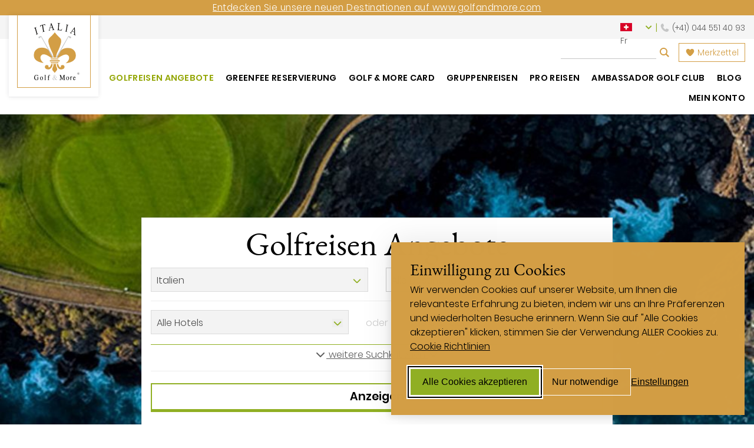

--- FILE ---
content_type: text/html; charset=UTF-8
request_url: https://www.italiagolfmore.com/ch/golfreisen/
body_size: 64078
content:
<!DOCTYPE html>
<html lang="de-CH">
<head>
<meta http-equiv="Content-Type" content="text/html; charset=UTF-8"/>
<meta charset="UTF-8"/>
<meta name="viewport" content="width=device-width, initial-scale=1.0"/>
<meta property="og:image" content="https://www.italiagolfmore.com/wp-content/uploads/2022/03/melia-hacienda-aerea-2-1024x1024.jpg"/>
<meta property="og:image:width" content="1024"/>
<meta property="og:image:height" content="1024"/>
<link rel="apple-touch-icon" href="touch-icon-iphone.png"/>
<link rel="preload" as="font" type="font/woff2" crossorigin="anonymous" href="/wp-content/themes/golfandmore/fonts/EBGaramond-Regular.woff2"/>
<link rel="preload" as="font" type="font/woff2" crossorigin="anonymous" href="/wp-content/themes/golfandmore/fonts/Poppins-Light.woff2"/>
<link rel="preload" as="font" type="font/woff2" crossorigin="anonymous" href="/wp-content/themes/golfandmore/fonts/Poppins-SemiBold.woff2"/>
<link rel="preload" as="font" type="font/woff2" crossorigin="anonymous" href="/wp-content/themes/golfandmore/fonts/fa-regular-400.woff2"/>
<link rel="preload" as="font" type="font/woff2" crossorigin="anonymous" href="/wp-content/themes/golfandmore/fonts/fa-solid-900.woff2"/>
<meta name='robots' content='index, follow, max-image-preview:large, max-snippet:-1, max-video-preview:-1'/>
<link rel="alternate" href="https://www.italiagolfmore.com/golfreisen/" hreflang="de-DE"/>
<link rel="alternate" href="https://www.italiagolfmore.com/en/golf-holidays/" hreflang="en"/>
<link rel="alternate" href="https://www.italiagolfmore.com/it/viaggio-per-il-golf/" hreflang="it"/>
<link rel="alternate" href="https://www.italiagolfmore.com/fr/voyages-de-golf/" hreflang="fr"/>
<link rel="alternate" href="https://www.italiagolfmore.com/es/viajes-de-golf/" hreflang="es"/>
<link rel="alternate" href="https://www.italiagolfmore.com/ch/golfreisen/" hreflang="de-CH"/>
<link rel="alternate" href="https://www.italiagolfmore.com/at/golfreisen/" hreflang="de-AT"/>
<title>Golfreisen Angebote - Golfferien mit Italia Golf &amp; More</title><link rel="preload" data-smush-preload as="image" href="https://www.golfandmore.com/wp-content/smush-webp/2022/03/melia-hacienda-aerea-2-1000x1000.jpg.webp" fetchpriority="high"/>
<link rel="canonical" href="https://www.golfandmore.com/ch/golfreisen/"/>
<meta property="og:locale" content="de_DE"/>
<meta property="og:locale:alternate" content="de_DE"/>
<meta property="og:locale:alternate" content="en_GB"/>
<meta property="og:locale:alternate" content="it_IT"/>
<meta property="og:locale:alternate" content="fr_FR"/>
<meta property="og:locale:alternate" content="es_ES"/>
<meta property="og:type" content="article"/>
<meta property="og:title" content="Golfreisen Angebote - Golfferien mit Italia Golf &amp; More"/>
<meta property="og:url" content="https://www.italiagolfmore.com/ch/golfreisen/"/>
<meta property="og:site_name" content="Golf &amp; More"/>
<meta property="article:publisher" content="https://www.facebook.com/golfandmoretravel/"/>
<meta property="article:modified_time" content="2022-03-16T12:52:42+00:00"/>
<meta property="og:image" content="https://www.golfandmore.com/wp-content/uploads/2022/03/melia-hacienda-aerea-2.jpg"/>
<meta property="og:image:width" content="1600"/>
<meta property="og:image:height" content="1600"/>
<meta property="og:image:type" content="image/jpeg"/>
<link rel='dns-prefetch' href='//www.golfandmore.com'/>
<style>.lazyload, .lazyloading{max-width:100%;}</style>
<style>.smush-dimensions{--smush-image-aspect-ratio:auto;aspect-ratio:var(--smush-image-aspect-ratio);}</style>
<style id='wp-img-auto-sizes-contain-inline-css'>img:is([sizes=auto i],[sizes^="auto," i]){contain-intrinsic-size:3000px 1500px}</style>
<style>.post-views.entry-meta>span{margin-right:0!important;font:16px/1}.post-views.entry-meta>span.post-views-icon.dashicons{display:inline-block;font-size:16px;line-height:1;text-decoration:inherit;vertical-align:middle}.post-views.load-dynamic .post-views-count{color:#0000;transition:color .3s ease-in-out;position:relative}.post-views.load-dynamic .post-views-count:after{opacity:0;transition:opacity .3s ease-in-out;position:relative;color:#6610f2}.post-views.load-dynamic.loaded .post-views-count{color:inherit}.post-views.load-dynamic.loading .post-views-count,.post-views.load-dynamic.loading .post-views-count:after{box-sizing:border-box}.post-views.load-dynamic.loading .post-views-count:after{content:"";display:block;width:16px;height:16px;border-radius:50%;border:2px solid currentColor;border-color:currentColor transparent currentColor transparent;animation:pvc-loading 1s linear infinite;position:absolute;left:50%;top:50%;transform:translate(-50%,-50%);opacity:1}@keyframes pvc-loading{0%{transform:translate(-50%,-50%) rotate(0)}to{transform:translate(-50%,-50%) rotate(360deg)}}</style>
<style id='classic-theme-styles-inline-css'>.wp-block-button__link{color:#fff;background-color:#32373c;border-radius:9999px;box-shadow:none;text-decoration:none;padding:calc(.667em + 2px) calc(1.333em + 2px);font-size:1.125em}.wp-block-file__button{background:#32373c;color:#fff;text-decoration:none}</style>
<link rel="stylesheet" type="text/css" href="//www.italiagolfmore.com/wp-content/cache/www.italiagolfmore.com/wpfc-minified/7uvg7ysc/7jqv.css" media="all"/>
<style id='wpdreams-asl-basic-inline-css'>div[id*='ajaxsearchlitesettings'].searchsettings .asl_option_inner label{font-size:0px !important;color:rgba(0, 0, 0, 0);}
div[id*='ajaxsearchlitesettings'].searchsettings .asl_option_inner label:after{font-size:11px !important;position:absolute;top:0;left:0;z-index:1;}
.asl_w_container{width:30%;margin:0px 0px 0px 0px;min-width:200px;}
div[id*='ajaxsearchlite'].asl_m{width:100%;}
div[id*='ajaxsearchliteres'].wpdreams_asl_results div.resdrg span.highlighted{font-weight:bold;color:rgba(217, 49, 43, 1);background-color:rgba(238, 238, 238, 1);}
div[id*='ajaxsearchliteres'].wpdreams_asl_results .results img.asl_image{width:70px;height:70px;object-fit:cover;}
div[id*='ajaxsearchlite'].asl_r .results{max-height:none;}
div[id*='ajaxsearchlite'].asl_r{position:absolute;}
.asl_w, .asl_w *{font-family:inherit !important;}
.asl_m input[type=search]::placeholder{font-family:inherit !important;}
.asl_m input[type=search]::-webkit-input-placeholder{font-family:inherit !important;}
.asl_m input[type=search]::-moz-placeholder{font-family:inherit !important;}
.asl_m input[type=search]:-ms-input-placeholder{font-family:inherit !important;}
div.asl_r.asl_w.vertical .results .item::after{display:block;position:absolute;bottom:0;content:'';height:1px;width:100%;background:#D8D8D8;}
div.asl_r.asl_w.vertical .results .item.asl_last_item::after{display:none;}
@media only screen and (min-width: 641px) and (max-width: 1024px) {
.asl_w_container{width:100% !important;}
}
@media only screen and (max-width: 640px) {
.asl_w_container{width:100% !important;}
}</style>
<style>div.asl_w{width:100%;height:auto;border-radius:5px;background-color:#fff;overflow:hidden;border:0 solid #b5b5b5;border-radius:0 0 0 0;box-shadow:0 1px 0 0 #e4e4e4;}#ajaxsearchlite1 .probox,div.asl_w .probox{margin:0;height:28px;background-color:#fff;border:0 none #fff;border-radius:0 0 0 0;box-shadow:0 0 0 0 #b5b5b5 inset;}#ajaxsearchlite1 .probox .proinput,div.asl_w .probox .proinput{font-weight:normal;font-family:Open Sans;color:#000 !important;font-size:12px;line-height:normal !important;text-shadow:0 0 0 rgba(255,255,255,0);}#ajaxsearchlite1 .probox .proinput input,div.asl_w .probox .proinput input{font-weight:normal;font-family:Open Sans;color:#000 !important;font-size:12px;line-height:normal !important;text-shadow:0 0 0 rgba(255,255,255,0);border:0;box-shadow:none;}div.asl_w.asl_msie .probox .proinput input{line-height:24px !important;}div.asl_w .probox .proinput input::-webkit-input-placeholder{font-weight:normal;font-family:Open Sans;color:rgba(0,0,0,.6) !important;text-shadow:0 0 0 rgba(255,255,255,0);}div.asl_w .probox .proinput input::-moz-placeholder{font-weight:normal;font-family:Open Sans;color:rgba(0,0,0,.6) !important;text-shadow:0 0 0 rgba(255,255,255,0);}div.asl_w .probox .proinput input:-ms-input-placeholder{font-weight:normal;font-family:Open Sans;color:rgba(0,0,0,.6) !important;text-shadow:0 0 0 rgba(255,255,255,0);}div.asl_w .probox .proinput input:-moz-placeholder{font-weight:normal;font-family:Open Sans;color:rgba(0,0,0,.6) !important;text-shadow:0 0 0 rgba(255,255,255,0);}div.asl_w .probox .proinput input.autocomplete{font-weight:normal;font-family:Open Sans;color:#000;font-size:12px;line-height:15px;text-shadow:0 0 0 rgba(255,255,255,0);}div.asl_w .probox .proloading,div.asl_w .probox .proclose,div.asl_w .probox .promagnifier,div.asl_w .probox .prosettings{width:28px;height:28px;}div.asl_w .probox .promagnifier .innericon svg{fill:#363636;}div.asl_w .probox div.asl_simple-circle{border:4px solid #000;}div.asl_w .probox .prosettings .innericon svg{fill:#363636;}div.asl_w .probox .promagnifier{width:28px;height:28px;background-image:-o-linear-gradient(180deg,rgba(255,255,255,0),rgba(255,255,255,0));background-image:-ms-linear-gradient(180deg,rgba(255,255,255,0),rgba(255,255,255,0));background-image:-webkit-linear-gradient(180deg,rgba(255,255,255,0),rgba(255,255,255,0));background-image:linear-gradient(180deg,rgba(255,255,255,0),rgba(255,255,255,0));background-position:center center;background-repeat:no-repeat;border:0 solid #fff;border-radius:0 0 0 0;box-shadow:-1px 1px 0 0 rgba(255,255,255,.64) inset;cursor:pointer;background-size:100% 100%;background-position:center center;background-repeat:no-repeat;cursor:pointer;}div.asl_w .probox div.prosettings{width:28px;height:28px;background-image:-o-linear-gradient(175deg,rgba(255,255,255,0),rgba(255,255,255,0));background-image:-ms-linear-gradient(175deg,rgba(255,255,255,0),rgba(255,255,255,0));background-image:-webkit-linear-gradient(175deg,rgba(255,255,255,0),rgba(255,255,255,0));background-image:linear-gradient(175deg,rgba(255,255,255,0),rgba(255,255,255,0));background-position:center center;background-repeat:no-repeat;float:right;border:0 solid #fff;border-radius:0 0 0 0;box-shadow:0 1px 0 0 rgba(255,255,255,.64) inset;cursor:pointer;background-size:100% 100%;order:7;-webkit-order:7;}div.asl_r{position:absolute;z-index:1100;}div.asl_r.vertical{padding:4px;background:#fff;border-radius:3px;border:0 solid #b5b5b5;border-radius:0 0 0 0;box-shadow:0 0 3px -1px rgba(0,0,0,.3);visibility:hidden;display:none;}div.asl_r .results .nores .keyword{padding:0 6px;cursor:pointer;font-weight:normal;font-family:Open Sans;color:#4a4a4a;font-size:13px;line-height:13px;text-shadow:0 0 0 rgba(255,255,255,0);font-weight:bold;}div.asl_r .results .item{height:auto;background:#fff;}div.asl_r.vertical .results .item:after{background:#ccc;}div.asl_r .results .item.hovered{background:#f4f4f4;}div.asl_r .results .item .asl_image{width:70px;height:70px;}div.asl_r .results .item .asl_content h3,div.asl_r .results .item .asl_content h3 a{margin:0;padding:0;line-height:inherit;font-weight:normal;font-family:Open Sans;color:#1468a9;font-size:14px;line-height:22px;text-shadow:0 0 0 rgba(255,255,255,0);}div.asl_r .results .item .asl_content h3 a:hover{font-weight:normal;font-family:Open Sans;color:#2e6bbc;font-size:14px;line-height:20px;text-shadow:0 0 0 rgba(255,255,255,0);}div.asl_r .results .item div.etc{padding:0;line-height:10px;font-weight:bold;font-family:Open Sans;color:#a1a1a1;font-size:12px;line-height:13px;text-shadow:0 0 0 rgba(255,255,255,0);}div.asl_r .results .item .etc .asl_author{padding:0;font-weight:bold;font-family:Open Sans;color:#a1a1a1;font-size:12px;line-height:13px;text-shadow:0 0 0 rgba(255,255,255,0);}div.asl_r .results .item .etc .asl_date{margin:0 0 0 10px;padding:0;font-weight:normal;font-family:Open Sans;color:#adadad;font-size:12px;line-height:15px;text-shadow:0 0 0 rgba(255,255,255,0);}div.asl_r .results .item p.desc{margin:2px 0;padding:0;font-weight:normal;font-family:Open Sans;color:#4a4a4a;font-size:13px;line-height:13px;text-shadow:0 0 0 rgba(255,255,255,0);}div.asl_r .mCSBap_scrollTools .mCSBap_dragger:active .mCSBap_dragger_bar,div.asl_r .mCSBap_scrollTools .mCSBap_dragger.mCSBap_dragger_onDrag .mCSBap_dragger_bar{background:rgba(255,255,255,1);}div.asl_r.horizontal .mCSBap_scrollTools .mCSBap_dragger:active .mCSBap_dragger_bar,div.asl_r.horizontal .mCSBap_scrollTools .mCSBap_dragger.mCSBap_dragger_onDrag .mCSBap_dragger_bar{background:#fafafa;}div.asl_r .mCSBap_scrollTools .mCSBap_buttonDown{border-color:#3e3e3e transparent transparent transparent;}div.asl_r .mCSBap_scrollTools .mCSBap_buttonUp{border-color:transparent transparent #3e3e3e transparent;}div.asl_r span.highlighted{font-weight:bold;color:#d9312b;background-color:#eee;color:rgba(217,49,43,1);background-color:rgba(238,238,238,1);}div.asl_r p.showmore span{border:1px solid #eaeaea;}div.asl_s.searchsettings{background:#fff;box-shadow:0 0 0 1px #b5b5b5 inset;;}div.asl_s.searchsettings .asl_option_label{font-weight:bold;font-family:Open Sans;color:#2b2b2b;font-size:12px;line-height:15px;text-shadow:0 0 0 rgba(255,255,255,0);}div.asl_s.searchsettings .asl_option_inner .asl_option_checkbox{background-image:linear-gradient(180deg,#222,#36373a);background-image:-webkit-linear-gradient(180deg,#222,#36373a);background-image:-moz-linear-gradient(180deg,#222,#36373a);background-image:-o-linear-gradient(180deg,#222,#36373a);background-image:-ms-linear-gradient(180deg,#222,#36373a);;}div.asl_s.searchsettings fieldset .categoryfilter{max-height:200px;overflow:auto;}div.asl_s.searchsettings fieldset legend{padding:5px 0 0 10px;margin:0;font-weight:normal;font-family:Open Sans;color:#474747;font-size:13px;line-height:15px;text-shadow:0 0 0 rgba(255,255,255,0);}</style>
<style id='wp-block-button-inline-css'>.wp-block-button__link{align-content:center;box-sizing:border-box;cursor:pointer;display:inline-block;height:100%;text-align:center;word-break:break-word}.wp-block-button__link.aligncenter{text-align:center}.wp-block-button__link.alignright{text-align:right}:where(.wp-block-button__link){border-radius:9999px;box-shadow:none;padding:calc(.667em + 2px) calc(1.333em + 2px);text-decoration:none}.wp-block-button[style*=text-decoration] .wp-block-button__link{text-decoration:inherit}.wp-block-buttons>.wp-block-button.has-custom-width{max-width:none}.wp-block-buttons>.wp-block-button.has-custom-width .wp-block-button__link{width:100%}.wp-block-buttons>.wp-block-button.has-custom-font-size .wp-block-button__link{font-size:inherit}.wp-block-buttons>.wp-block-button.wp-block-button__width-25{width:calc(25% - var(--wp--style--block-gap, .5em)*.75)}.wp-block-buttons>.wp-block-button.wp-block-button__width-50{width:calc(50% - var(--wp--style--block-gap, .5em)*.5)}.wp-block-buttons>.wp-block-button.wp-block-button__width-75{width:calc(75% - var(--wp--style--block-gap, .5em)*.25)}.wp-block-buttons>.wp-block-button.wp-block-button__width-100{flex-basis:100%;width:100%}.wp-block-buttons.is-vertical>.wp-block-button.wp-block-button__width-25{width:25%}.wp-block-buttons.is-vertical>.wp-block-button.wp-block-button__width-50{width:50%}.wp-block-buttons.is-vertical>.wp-block-button.wp-block-button__width-75{width:75%}.wp-block-button.is-style-squared,.wp-block-button__link.wp-block-button.is-style-squared{border-radius:0}.wp-block-button.no-border-radius,.wp-block-button__link.no-border-radius{border-radius:0!important}:root :where(.wp-block-button .wp-block-button__link.is-style-outline),:root :where(.wp-block-button.is-style-outline>.wp-block-button__link){border:2px solid;padding:.667em 1.333em}:root :where(.wp-block-button .wp-block-button__link.is-style-outline:not(.has-text-color)),:root :where(.wp-block-button.is-style-outline>.wp-block-button__link:not(.has-text-color)){color:currentColor}:root :where(.wp-block-button .wp-block-button__link.is-style-outline:not(.has-background)),:root :where(.wp-block-button.is-style-outline>.wp-block-button__link:not(.has-background)){background-color:initial;background-image:none}</style>
<style id='wp-block-search-inline-css'>.wp-block-search__button{margin-left:10px;word-break:normal}.wp-block-search__button.has-icon{line-height:0}.wp-block-search__button svg{height:1.25em;min-height:24px;min-width:24px;width:1.25em;fill:currentColor;vertical-align:text-bottom}:where(.wp-block-search__button){border:1px solid #ccc;padding:6px 10px}.wp-block-search__inside-wrapper{display:flex;flex:auto;flex-wrap:nowrap;max-width:100%}.wp-block-search__label{width:100%}.wp-block-search.wp-block-search__button-only .wp-block-search__button{box-sizing:border-box;display:flex;flex-shrink:0;justify-content:center;margin-left:0;max-width:100%}.wp-block-search.wp-block-search__button-only .wp-block-search__inside-wrapper{min-width:0!important;transition-property:width}.wp-block-search.wp-block-search__button-only .wp-block-search__input{flex-basis:100%;transition-duration:.3s}.wp-block-search.wp-block-search__button-only.wp-block-search__searchfield-hidden,.wp-block-search.wp-block-search__button-only.wp-block-search__searchfield-hidden .wp-block-search__inside-wrapper{overflow:hidden}.wp-block-search.wp-block-search__button-only.wp-block-search__searchfield-hidden .wp-block-search__input{border-left-width:0!important;border-right-width:0!important;flex-basis:0;flex-grow:0;margin:0;min-width:0!important;padding-left:0!important;padding-right:0!important;width:0!important}:where(.wp-block-search__input){appearance:none;border:1px solid #949494;flex-grow:1;font-family:inherit;font-size:inherit;font-style:inherit;font-weight:inherit;letter-spacing:inherit;line-height:inherit;margin-left:0;margin-right:0;min-width:3rem;padding:8px;text-decoration:unset!important;text-transform:inherit}:where(.wp-block-search__button-inside .wp-block-search__inside-wrapper){background-color:#fff;border:1px solid #949494;box-sizing:border-box;padding:4px}:where(.wp-block-search__button-inside .wp-block-search__inside-wrapper) .wp-block-search__input{border:none;border-radius:0;padding:0 4px}:where(.wp-block-search__button-inside .wp-block-search__inside-wrapper) .wp-block-search__input:focus{outline:none}:where(.wp-block-search__button-inside .wp-block-search__inside-wrapper) :where(.wp-block-search__button){padding:4px 8px}.wp-block-search.aligncenter .wp-block-search__inside-wrapper{margin:auto}.wp-block[data-align=right] .wp-block-search.wp-block-search__button-only .wp-block-search__inside-wrapper{float:right}</style>
<link rel="stylesheet" type="text/css" href="//www.italiagolfmore.com/wp-content/cache/www.italiagolfmore.com/wpfc-minified/rixkh2/7jqv.css" media="all"/>
<style id='site-reviews-inline-css'>:root{--glsr-star-empty:url(https://www.golfandmore.com/wp-content/plugins/site-reviews/assets/images/stars/default/star-empty.svg);--glsr-star-error:url(https://www.golfandmore.com/wp-content/plugins/site-reviews/assets/images/stars/default/star-error.svg);--glsr-star-full:url(https://www.golfandmore.com/wp-content/plugins/site-reviews/assets/images/stars/default/star-full.svg);--glsr-star-half:url(https://www.golfandmore.com/wp-content/plugins/site-reviews/assets/images/stars/default/star-half.svg)}</style>
<style>.no-js img.lazyload{display:none;}
figure.wp-block-image img.lazyloading{min-width:150px;}
.lazyload, .lazyloading{--smush-placeholder-width:100px;--smush-placeholder-aspect-ratio:1/1;width:var(--smush-image-width, var(--smush-placeholder-width)) !important;aspect-ratio:var(--smush-image-aspect-ratio, var(--smush-placeholder-aspect-ratio)) !important;}
.lazyload, .lazyloading{opacity:0;}
.lazyloaded{opacity:1;transition:opacity 200ms;transition-delay:0ms;}</style>
<style id="custom-background-css">body.custom-background{background-color:#ddc39b;}</style>
<link rel="icon" href="https://www.italiagolfmore.com/wp-content/uploads/2020/05/cropped-italiagolfmore-favicon-32x32.png" sizes="32x32"/>
<link rel="icon" href="https://www.italiagolfmore.com/wp-content/uploads/2020/05/cropped-italiagolfmore-favicon-192x192.png" sizes="192x192"/>
<link rel="apple-touch-icon" href="https://www.italiagolfmore.com/wp-content/uploads/2020/05/cropped-italiagolfmore-favicon-180x180.png"/>
<meta name="msapplication-TileImage" content="https://www.italiagolfmore.com/wp-content/uploads/2020/05/cropped-italiagolfmore-favicon-270x270.png"/>
<style id="wp-custom-css">.forminator-custom-form{display:block !important;}</style>
<style>#silktide-wrapper{--focus:0 0 0 2px #ffffff, 0 0 0 4px #000000, 0 0 0 6px #ffffff;--boxShadow:-5px 5px 10px 0px #00000012, 0px 0px 50px 0px #0000001a;--fontFamily:"Poppins-Light", sans-serif;--primaryColor:#90af23;--backgroundColor:#d39e45;--buttonColor:#000000;--textColor:#000000;--backdropBackgroundColor:#00000033;--backdropBackgroundBlur:0px;--cookieIconColor:#90af23;--cookieIconBackgroundColor:#d39e45;position:fixed;bottom:0;right:0;width:100%;height:100%;z-index:99999;pointer-events:none;border:0px;display:flex;justify-content:center;align-items:center}
#silktide-backdrop-global{position:fixed;top:0;left:0;width:100%;height:100%;pointer-events:auto;border:0px;display:none;}
#silktide-wrapper a{all:unset;display:inline-block;color:var(--primaryColor);text-decoration:underline;}
#silktide-wrapper a:hover{cursor:pointer;color:var(--textColor);}
#silktide-wrapper a:focus,
#silktide-wrapper #silktide-banner button:focus,
#silktide-wrapper #silktide-modal button:focus,
#silktide-wrapper #silktide-cookie-icon:focus{outline:none;box-shadow:var(--focus);border-radius:0;}
#silktide-wrapper #silktide-cookie-icon:focus{border-radius:50%;}
#silktide-wrapper .headline{margin-top:0;padding-top:0;}
#silktide-wrapper .cookie-type-description ul{padding-left:15px;}
#silktide-wrapper .st-button{color:var(--buttonColor);background-color:var(--primaryColor);border:1px solid #fff;padding:10px 20px;text-decoration:none;text-align:center;display:inline-block;font-size:16px;line-height:24px;cursor:pointer;border-radius:0;}
#silktide-wrapper .reject-all.st-button.st-button--primary{background-color:transparent;}
#silktide-wrapper .reject-all.st-button.st-button--primary:hover{background-color:#fff;border-color:var(--buttonColor);}
#silktide-wrapper .st-button--primary:hover{background-color:#fff;color:var(--textColor);border-color:var(--buttonColor);}
#silktide-wrapper .st-button--secondary{background-color:var(--backgroundColor);color:var(--primaryColor);}
#silktide-wrapper .st-button--secondary:hover{background-color:#fff;color:var(--textColor);}
#silktide-banner{font-family:var(--fontFamily);color:var(--textColor);background-color:var(--backgroundColor);box-sizing:border-box;padding:32px;border-radius:0;pointer-events:auto;border:0px;position:fixed;bottom:16px;right:16px;width:600px;overflow:auto;max-width:calc(100% - 32px);max-height:calc(100vh - 32px);transform:translate(0, -20px);opacity:0;animation:silktide-slideInDown 350ms ease-out forwards;animation-delay:0.3s;box-shadow:-5px 5px 10px 0px #00000012, 0px 0px 50px 0px #0000001a;}
#silktide-banner:focus{border-radius:0;}
#silktide-banner.center{top:50%;left:50%;bottom:auto;right:auto;position:fixed;transform:translate(-50%, calc(-50% - 20px));animation:silktide-slideInDown-center 350ms ease-out forwards;}
#silktide-banner.bottomLeft{bottom:16px;left:16px;position:fixed;}
#silktide-banner.bottomCenter{bottom:16px;left:50%;position:fixed;transform:translate(-50%, -20px);animation:silktide-slideInDown-bottomCenter 350ms ease-out forwards;}
#silktide-banner .preferences{display:flex;gap:5px;border:none;padding:15px 0px;background-color:transparent;color:var(--textColor);cursor:pointer;font-size:16px;}
#silktide-banner .preferences span{display:block;white-space:nowrap;text-decoration:underline;}
#silktide-banner .preferences span:hover{color:var(--textColor);text-decoration:none;}
#silktide-banner p{font-size:16px;line-height:24px;margin:0px 0px 15px;}
#silktide-banner a{display:inline-block;color:var(--textColor);text-decoration:underline;background-color:var(--backgroundColor);}
#silktide-banner a:hover{color:var(--textColor);text-decoration:none;}
#silktide-banner a.silktide-logo{display:none;align-items:center;justify-content:center;fill:var(--primaryColor);margin-left:auto;width:48px;height:48px;}
#silktide-banner .actions{display:flex;gap:16px;flex-direction:column;margin-top:24px;}
@media(min-width:600px){
#silktide-banner .actions{flex-direction:row;align-items:center;}
}
#silktide-banner .actions-row{display:flex;gap:16px;flex-direction:row;align-items:center;justify-content:space-between;flex-grow:1;}
#silktide-modal{display:none;pointer-events:auto;overflow:auto;width:800px;max-width:100%;max-height:100%;border:0px;transform:translate(0px, -20px);opacity:0;animation:silktide-slideInUp-center 350ms ease-out forwards;box-shadow:-5px 5px 10px 0px #00000012, 0px 0px 50px 0px #0000001a;font-family:var(--fontFamily);color:var(--textColor);flex-direction:column;padding:30px;background-color:#fff;border-radius:0;box-sizing:border-box;}
#silktide-modal header{display:flex;justify-content:space-between;align-items:center;margin-bottom:20px;gap:16px;}
#silktide-modal h1{font-family:var(--fontFamily);color:var(--textColor);font-size:24px;font-weight:500;margin:0px;}
#silktide-modal .modal-close{display:inline-flex;border:none;padding:13px;border:0px;cursor:pointer;background:#f23131;color:#fff;}
#silktide-modal .modal-close svg{fill:#fff;}
#silktide-modal section{flex:1;margin-top:32px;}
#silktide-modal section::-webkit-scrollbar{display:block;width:5px;}
#silktide-modal section::-webkit-scrollbar-thumb{background-color:var(--textColor);border-radius:0;}
#silktide-modal p{font-size:16px;line-height:24px;color:var(--textColor);margin:0px 0px 15px;}
#silktide-modal p:last-of-type{margin:0px;}
#silktide-modal fieldset{padding:0px;border:none;margin:0px 0px 32px;}
#silktide-modal fieldset:last-of-type{margin:0px;}
#silktide-modal legend{padding:0px;margin:0px 0px 10px;font-weight:700;color:var(--textColor);font-size:16px;}
#silktide-modal .cookie-type-content{display:flex;justify-content:space-between;align-items:flex-start;gap:24px;}
#silktide-modal .switch{flex-shrink:0;position:relative;display:inline-block;height:34px;width:74px;cursor:pointer;}
#silktide-modal .switch:focus-within{outline:none;box-shadow:var(--focus);border-radius:0;}
#silktide-modal .switch input{opacity:0;position:absolute;}
#silktide-modal .switch__pill{position:relative;display:block;height:34px;width:74px;background:transparent;border-radius:0;border:2px solid #000;padding:3px;}
#silktide-modal .switch__dot{position:absolute;top:4px;left:4px;display:block;height:26px;width:26px;background:#5c5c5c;border-radius:0;transition:left 150ms ease-out;}
#silktide-modal .switch__off,
#silktide-modal .switch__on{display:none;text-transform:uppercase;font-size:15px;font-weight:500;color:var(--backgroundColor);position:absolute;top:7px;right:8px;transition:right 150ms ease-out, opacity 150ms ease-out;}
#silktide-modal .switch__off{opacity:1;}
#silktide-modal .switch__on{opacity:0;}
#silktide-modal .switch input:checked + .switch__pill{background:var(--primaryColor);}
#silktide-modal .switch input:checked ~ .switch__dot{left:calc(100% - 32px);background:#fff;}
#silktide-modal .switch input:checked ~ .switch__off{right:calc(100% - 32px);opacity:0;}
#silktide-modal .switch input:checked ~ .switch__on{right:calc(100% - 34px);opacity:1;}
#silktide-modal .switch input:disabled + .switch__pill{opacity:0.65;cursor:not-allowed;}
#silktide-modal footer{display:flex;flex-direction:column;gap:16px;margin-top:24px;}
@media(min-width:600px){
#silktide-modal footer{flex-direction:row;align-items:center;}
}
#silktide-modal footer a{margin-left:auto;padding:14px 0px;}
#silktide-cookie-icon{display:none;position:fixed;bottom:15px;left:15px;justify-content:center;align-items:center;width:40px;height:40px;border-radius:50%;padding:0px;border:1px solid #d39e45;background-color:var(--cookieIconColor);cursor:pointer;box-shadow:0px 0px 6px 0px #0000001a;pointer-events:auto;animation:silktide-fadeIn 0.3s ease-in-out forwards;}
#silktide-cookie-icon.bottomRight{left:auto;right:10px;}
#silktide-cookie-icon svg{fill:#fff;width:24px;height:24px;}
#silktide-backdrop{display:none;position:absolute;top:0;left:0;width:100%;height:100%;background-color:var(--backdropBackgroundColor);backdrop-filter:blur(var(--backdropBackgroundBlur));pointer-events:all;}
@keyframes silktide-fadeIn {
from{opacity:0;}
to{opacity:1;}
}
@keyframes silktide-slideInDown {
from{opacity:0;transform:translateY(-20px);}
to{opacity:1;transform:translateY(0);}
}
@keyframes silktide-slideInDown-center {
from{opacity:0;transform:translate(-50%, calc(-50% - 20px));}
to{opacity:1;transform:translate(-50%, -50%);}
}
@keyframes silktide-slideInDown-bottomCenter {
from{opacity:0;transform:translate(-50%, -20px);}
to{opacity:1;transform:translate(-50%, 0);}
}
@keyframes silktide-slideInUp-center {
from{opacity:0;transform:translate(0px, 20px);}
to{opacity:1;transform:translate(0px, 0px);}
}</style>
<style id='global-styles-inline-css'>:root{--wp--preset--aspect-ratio--square:1;--wp--preset--aspect-ratio--4-3:4/3;--wp--preset--aspect-ratio--3-4:3/4;--wp--preset--aspect-ratio--3-2:3/2;--wp--preset--aspect-ratio--2-3:2/3;--wp--preset--aspect-ratio--16-9:16/9;--wp--preset--aspect-ratio--9-16:9/16;--wp--preset--color--black:#000000;--wp--preset--color--cyan-bluish-gray:#abb8c3;--wp--preset--color--white:#ffffff;--wp--preset--color--pale-pink:#f78da7;--wp--preset--color--vivid-red:#cf2e2e;--wp--preset--color--luminous-vivid-orange:#ff6900;--wp--preset--color--luminous-vivid-amber:#fcb900;--wp--preset--color--light-green-cyan:#7bdcb5;--wp--preset--color--vivid-green-cyan:#00d084;--wp--preset--color--pale-cyan-blue:#8ed1fc;--wp--preset--color--vivid-cyan-blue:#0693e3;--wp--preset--color--vivid-purple:#9b51e0;--wp--preset--gradient--vivid-cyan-blue-to-vivid-purple:linear-gradient(135deg,rgb(6,147,227) 0%,rgb(155,81,224) 100%);--wp--preset--gradient--light-green-cyan-to-vivid-green-cyan:linear-gradient(135deg,rgb(122,220,180) 0%,rgb(0,208,130) 100%);--wp--preset--gradient--luminous-vivid-amber-to-luminous-vivid-orange:linear-gradient(135deg,rgb(252,185,0) 0%,rgb(255,105,0) 100%);--wp--preset--gradient--luminous-vivid-orange-to-vivid-red:linear-gradient(135deg,rgb(255,105,0) 0%,rgb(207,46,46) 100%);--wp--preset--gradient--very-light-gray-to-cyan-bluish-gray:linear-gradient(135deg,rgb(238,238,238) 0%,rgb(169,184,195) 100%);--wp--preset--gradient--cool-to-warm-spectrum:linear-gradient(135deg,rgb(74,234,220) 0%,rgb(151,120,209) 20%,rgb(207,42,186) 40%,rgb(238,44,130) 60%,rgb(251,105,98) 80%,rgb(254,248,76) 100%);--wp--preset--gradient--blush-light-purple:linear-gradient(135deg,rgb(255,206,236) 0%,rgb(152,150,240) 100%);--wp--preset--gradient--blush-bordeaux:linear-gradient(135deg,rgb(254,205,165) 0%,rgb(254,45,45) 50%,rgb(107,0,62) 100%);--wp--preset--gradient--luminous-dusk:linear-gradient(135deg,rgb(255,203,112) 0%,rgb(199,81,192) 50%,rgb(65,88,208) 100%);--wp--preset--gradient--pale-ocean:linear-gradient(135deg,rgb(255,245,203) 0%,rgb(182,227,212) 50%,rgb(51,167,181) 100%);--wp--preset--gradient--electric-grass:linear-gradient(135deg,rgb(202,248,128) 0%,rgb(113,206,126) 100%);--wp--preset--gradient--midnight:linear-gradient(135deg,rgb(2,3,129) 0%,rgb(40,116,252) 100%);--wp--preset--font-size--small:13px;--wp--preset--font-size--medium:20px;--wp--preset--font-size--large:36px;--wp--preset--font-size--x-large:42px;--wp--preset--spacing--20:0.44rem;--wp--preset--spacing--30:0.67rem;--wp--preset--spacing--40:1rem;--wp--preset--spacing--50:1.5rem;--wp--preset--spacing--60:2.25rem;--wp--preset--spacing--70:3.38rem;--wp--preset--spacing--80:5.06rem;--wp--preset--shadow--natural:6px 6px 9px rgba(0, 0, 0, 0.2);--wp--preset--shadow--deep:12px 12px 50px rgba(0, 0, 0, 0.4);--wp--preset--shadow--sharp:6px 6px 0px rgba(0, 0, 0, 0.2);--wp--preset--shadow--outlined:6px 6px 0px -3px rgb(255, 255, 255), 6px 6px rgb(0, 0, 0);--wp--preset--shadow--crisp:6px 6px 0px rgb(0, 0, 0);}:where(.is-layout-flex){gap:0.5em;}:where(.is-layout-grid){gap:0.5em;}body .is-layout-flex{display:flex;}.is-layout-flex{flex-wrap:wrap;align-items:center;}.is-layout-flex > :is(*, div){margin:0;}body .is-layout-grid{display:grid;}.is-layout-grid > :is(*, div){margin:0;}:where(.wp-block-columns.is-layout-flex){gap:2em;}:where(.wp-block-columns.is-layout-grid){gap:2em;}:where(.wp-block-post-template.is-layout-flex){gap:1.25em;}:where(.wp-block-post-template.is-layout-grid){gap:1.25em;}.has-black-color{color:var(--wp--preset--color--black) !important;}.has-cyan-bluish-gray-color{color:var(--wp--preset--color--cyan-bluish-gray) !important;}.has-white-color{color:var(--wp--preset--color--white) !important;}.has-pale-pink-color{color:var(--wp--preset--color--pale-pink) !important;}.has-vivid-red-color{color:var(--wp--preset--color--vivid-red) !important;}.has-luminous-vivid-orange-color{color:var(--wp--preset--color--luminous-vivid-orange) !important;}.has-luminous-vivid-amber-color{color:var(--wp--preset--color--luminous-vivid-amber) !important;}.has-light-green-cyan-color{color:var(--wp--preset--color--light-green-cyan) !important;}.has-vivid-green-cyan-color{color:var(--wp--preset--color--vivid-green-cyan) !important;}.has-pale-cyan-blue-color{color:var(--wp--preset--color--pale-cyan-blue) !important;}.has-vivid-cyan-blue-color{color:var(--wp--preset--color--vivid-cyan-blue) !important;}.has-vivid-purple-color{color:var(--wp--preset--color--vivid-purple) !important;}.has-black-background-color{background-color:var(--wp--preset--color--black) !important;}.has-cyan-bluish-gray-background-color{background-color:var(--wp--preset--color--cyan-bluish-gray) !important;}.has-white-background-color{background-color:var(--wp--preset--color--white) !important;}.has-pale-pink-background-color{background-color:var(--wp--preset--color--pale-pink) !important;}.has-vivid-red-background-color{background-color:var(--wp--preset--color--vivid-red) !important;}.has-luminous-vivid-orange-background-color{background-color:var(--wp--preset--color--luminous-vivid-orange) !important;}.has-luminous-vivid-amber-background-color{background-color:var(--wp--preset--color--luminous-vivid-amber) !important;}.has-light-green-cyan-background-color{background-color:var(--wp--preset--color--light-green-cyan) !important;}.has-vivid-green-cyan-background-color{background-color:var(--wp--preset--color--vivid-green-cyan) !important;}.has-pale-cyan-blue-background-color{background-color:var(--wp--preset--color--pale-cyan-blue) !important;}.has-vivid-cyan-blue-background-color{background-color:var(--wp--preset--color--vivid-cyan-blue) !important;}.has-vivid-purple-background-color{background-color:var(--wp--preset--color--vivid-purple) !important;}.has-black-border-color{border-color:var(--wp--preset--color--black) !important;}.has-cyan-bluish-gray-border-color{border-color:var(--wp--preset--color--cyan-bluish-gray) !important;}.has-white-border-color{border-color:var(--wp--preset--color--white) !important;}.has-pale-pink-border-color{border-color:var(--wp--preset--color--pale-pink) !important;}.has-vivid-red-border-color{border-color:var(--wp--preset--color--vivid-red) !important;}.has-luminous-vivid-orange-border-color{border-color:var(--wp--preset--color--luminous-vivid-orange) !important;}.has-luminous-vivid-amber-border-color{border-color:var(--wp--preset--color--luminous-vivid-amber) !important;}.has-light-green-cyan-border-color{border-color:var(--wp--preset--color--light-green-cyan) !important;}.has-vivid-green-cyan-border-color{border-color:var(--wp--preset--color--vivid-green-cyan) !important;}.has-pale-cyan-blue-border-color{border-color:var(--wp--preset--color--pale-cyan-blue) !important;}.has-vivid-cyan-blue-border-color{border-color:var(--wp--preset--color--vivid-cyan-blue) !important;}.has-vivid-purple-border-color{border-color:var(--wp--preset--color--vivid-purple) !important;}.has-vivid-cyan-blue-to-vivid-purple-gradient-background{background:var(--wp--preset--gradient--vivid-cyan-blue-to-vivid-purple) !important;}.has-light-green-cyan-to-vivid-green-cyan-gradient-background{background:var(--wp--preset--gradient--light-green-cyan-to-vivid-green-cyan) !important;}.has-luminous-vivid-amber-to-luminous-vivid-orange-gradient-background{background:var(--wp--preset--gradient--luminous-vivid-amber-to-luminous-vivid-orange) !important;}.has-luminous-vivid-orange-to-vivid-red-gradient-background{background:var(--wp--preset--gradient--luminous-vivid-orange-to-vivid-red) !important;}.has-very-light-gray-to-cyan-bluish-gray-gradient-background{background:var(--wp--preset--gradient--very-light-gray-to-cyan-bluish-gray) !important;}.has-cool-to-warm-spectrum-gradient-background{background:var(--wp--preset--gradient--cool-to-warm-spectrum) !important;}.has-blush-light-purple-gradient-background{background:var(--wp--preset--gradient--blush-light-purple) !important;}.has-blush-bordeaux-gradient-background{background:var(--wp--preset--gradient--blush-bordeaux) !important;}.has-luminous-dusk-gradient-background{background:var(--wp--preset--gradient--luminous-dusk) !important;}.has-pale-ocean-gradient-background{background:var(--wp--preset--gradient--pale-ocean) !important;}.has-electric-grass-gradient-background{background:var(--wp--preset--gradient--electric-grass) !important;}.has-midnight-gradient-background{background:var(--wp--preset--gradient--midnight) !important;}.has-small-font-size{font-size:var(--wp--preset--font-size--small) !important;}.has-medium-font-size{font-size:var(--wp--preset--font-size--medium) !important;}.has-large-font-size{font-size:var(--wp--preset--font-size--large) !important;}.has-x-large-font-size{font-size:var(--wp--preset--font-size--x-large) !important;}</style>
</head>
<body class="wp-singular page-template page-template-angebotssuche page-template-angebotssuche-php page page-id-2570 page-parent custom-background wp-theme-golfandmore">
<noscript><iframe src="https://www.googletagmanager.com/ns.html?id=GTM-KQGKS79X"
height="0" width="0" style="display:none;visibility:hidden" loading="lazy"></iframe></noscript>
<a href="#main" class="skiplink" tabindex="0">Zum Hauptinhalt springen</a>
<div id="golfandmore_advertisement"> <a href="https://www.golfandmore.com/ch/"> Entdecken Sie unsere neuen Destinationen auf www.golfandmore.com </a></div><div id="wrapper" role="none">
<div id="headerwrap" role="none">
<header id="masthead" aria-label="Navigation-Header">
<section class="info_menu" aria-label="Sub-Navigation">
<div class="container" role="none">
<a href="https://www.italiagolfmore.com/ch/" title="Zur Startseite gehen" aria-label="Zur Startseite gehen" class="logo_container">
<div class="logo" role="none"> <img src="/italia-golf-and-more-logo.svg" width="100" height="100" alt="Golf&More Logo" loading="lazy"></div></a>
<ul id="polylang_dropdown_switcher" class="non-print"><li class="active"><span><img src="https://www.golfandmore.com/wp-content/polylang/de_CH.png" width="20" height="14" alt="ch" title="ch" loading="lazy"/> Fr</span></li><li><a href="https://www.italiagolfmore.com/golfreisen/" title="de"><img src="https://www.golfandmore.com/wp-content/polylang/de_DE.png" width="20" height="14" alt="de" title="de" loading="lazy"/> €</a></li><li><a href="https://www.italiagolfmore.com/en/golf-holidays/" title="en"><img src="https://www.golfandmore.com/wp-content/polylang/en_GB.png" width="20" height="14" alt="en" title="en" loading="lazy"/> &euro;</a></li><li><a href="https://www.italiagolfmore.com/it/viaggio-per-il-golf/" title="it"><img src="https://www.golfandmore.com/wp-content/polylang/it_IT.png" width="20" height="14" alt="it" title="it" loading="lazy"/> €</a></li><li><a href="https://www.italiagolfmore.com/fr/voyages-de-golf/" title="fr"><img src="https://www.golfandmore.com/wp-content/polylang/fr_FR.png" width="20" height="14" alt="fr" title="fr" loading="lazy"/> €</a></li><li><a href="https://www.italiagolfmore.com/es/viajes-de-golf/" title="es"><img src="https://www.golfandmore.com/wp-content/polylang/es_ES.png" width="20" height="14" alt="es" title="es" loading="lazy"/> €</a></li><li><a href="https://www.italiagolfmore.com/at/golfreisen/" title="at"><img src="https://www.golfandmore.com/wp-content/polylang/de_AT.png" width="20" height="14" alt="at" title="at" loading="lazy"/> €</a></li></ul> | <a href='tel:+41445514093' target='_blank' class='non-print' title='Telefonnummer'><i class='fa fa-phone non-print' aria-hidden='true'></i>&nbsp;<span class='desktop_only'>(+41) 044 551 40 93</span></a></div></section>
<section class="container navbar navbar-expand-md non-print" aria-label="Haupt-Navigation">
<button id="toggler-icon" class="navbar-toggler collapsed" type="button" data-toggle="collapse" data-target="#navbarNav" aria-controls="navbarNav" aria-expanded="false" aria-label="Men� ein-/ausklappen"> 
<span class="line1" aria-hidden="true"></span>
<span class="line2" aria-hidden="true"></span>
<span class="line3" aria-hidden="true"></span>
<span class="line4" aria-hidden="true"></span>
</button>
<div id="navbar_container" role="none">
<div class="asl_w_container asl_w_container_1" data-id="1" data-instance="1">
<div id='ajaxsearchlite1' data-id="1" data-instance="1" class="asl_w asl_m asl_m_1 asl_m_1_1">
<div class="probox">
<div class='prosettings' style='display:none;' data-opened=0>
<div class='innericon'> <svg version="1.1" xmlns="http://www.w3.org/2000/svg" xmlns:xlink="http://www.w3.org/1999/xlink" x="0px" y="0px" width="22" height="22" viewBox="0 0 512 512" enable-background="new 0 0 512 512" xml:space="preserve"> <polygon transform = "rotate(90 256 256)" points="142.332,104.886 197.48,50 402.5,256 197.48,462 142.332,407.113 292.727,256 "/> </svg></div></div><div class='proinput'> <form role="search" action='#' autocomplete="off" aria-label="Search form"> <input aria-label="Search input" type='search' class='orig' tabindex="0" name='phrase' placeholder='' value='' autocomplete="off"/> <input aria-label="Search autocomplete input" type='text' class='autocomplete' tabindex="-1" name='phrase' value='' autocomplete="off" disabled/> <input type='submit' value="Start search" style='width:0; height: 0; visibility: hidden;'> </form></div><button class='promagnifier' tabindex="0" aria-label="Search magnifier button">
<span class='innericon' style="display:block;">
<svg version="1.1" xmlns="http://www.w3.org/2000/svg" xmlns:xlink="http://www.w3.org/1999/xlink" x="0px" y="0px" width="22" height="22" viewBox="0 0 512 512" enable-background="new 0 0 512 512" xml:space="preserve">
<path d="M460.355,421.59L353.844,315.078c20.041-27.553,31.885-61.437,31.885-98.037
C385.729,124.934,310.793,50,218.686,50C126.58,50,51.645,124.934,51.645,217.041c0,92.106,74.936,167.041,167.041,167.041
c34.912,0,67.352-10.773,94.184-29.158L419.945,462L460.355,421.59z M100.631,217.041c0-65.096,52.959-118.056,118.055-118.056
c65.098,0,118.057,52.959,118.057,118.056c0,65.096-52.959,118.056-118.057,118.056C153.59,335.097,100.631,282.137,100.631,217.041
z"/>
</svg>
</span>
</button>
<div class='proloading'>
<div class="asl_loader"><div class="asl_loader-inner asl_simple-circle"></div></div></div><div class='proclose'> <svg version="1.1" xmlns="http://www.w3.org/2000/svg" xmlns:xlink="http://www.w3.org/1999/xlink" x="0px" y="0px" width="12" height="12" viewBox="0 0 512 512" enable-background="new 0 0 512 512" xml:space="preserve"> <polygon points="438.393,374.595 319.757,255.977 438.378,137.348 374.595,73.607 255.995,192.225 137.375,73.622 73.607,137.352 192.246,255.983 73.622,374.625 137.352,438.393 256.002,319.734 374.652,438.378 "/> </svg></div></div></div><div class='asl_data_container' style="display:none !important;">
<div class="asl_init_data wpdreams_asl_data_ct" style="display:none !important;" id="asl_init_id_1" data-asl-id="1" data-asl-instance="1" data-settings="{&quot;homeurl&quot;:&quot;https:\/\/www.golfandmore.com\/ch\/&quot;,&quot;resultstype&quot;:&quot;vertical&quot;,&quot;resultsposition&quot;:&quot;hover&quot;,&quot;itemscount&quot;:4,&quot;charcount&quot;:3,&quot;highlight&quot;:false,&quot;highlightWholewords&quot;:true,&quot;singleHighlight&quot;:false,&quot;scrollToResults&quot;:{&quot;enabled&quot;:false,&quot;offset&quot;:0},&quot;resultareaclickable&quot;:1,&quot;autocomplete&quot;:{&quot;enabled&quot;:false,&quot;lang&quot;:&quot;de&quot;,&quot;trigger_charcount&quot;:0},&quot;mobile&quot;:{&quot;menu_selector&quot;:&quot;#menu-toggle&quot;},&quot;trigger&quot;:{&quot;click&quot;:&quot;ajax_search&quot;,&quot;click_location&quot;:&quot;new&quot;,&quot;update_href&quot;:false,&quot;return&quot;:&quot;ajax_search&quot;,&quot;return_location&quot;:&quot;same&quot;,&quot;facet&quot;:true,&quot;type&quot;:true,&quot;redirect_url&quot;:&quot;?s={phrase}&quot;,&quot;delay&quot;:300},&quot;animations&quot;:{&quot;pc&quot;:{&quot;settings&quot;:{&quot;anim&quot;:&quot;fadedrop&quot;,&quot;dur&quot;:300},&quot;results&quot;:{&quot;anim&quot;:&quot;fadedrop&quot;,&quot;dur&quot;:300},&quot;items&quot;:&quot;voidanim&quot;},&quot;mob&quot;:{&quot;settings&quot;:{&quot;anim&quot;:&quot;fadedrop&quot;,&quot;dur&quot;:300},&quot;results&quot;:{&quot;anim&quot;:&quot;fadedrop&quot;,&quot;dur&quot;:300},&quot;items&quot;:&quot;voidanim&quot;}},&quot;autop&quot;:{&quot;state&quot;:true,&quot;phrase&quot;:&quot;&quot;,&quot;count&quot;:&quot;1&quot;},&quot;resPage&quot;:{&quot;useAjax&quot;:false,&quot;selector&quot;:&quot;#main&quot;,&quot;trigger_type&quot;:true,&quot;trigger_facet&quot;:true,&quot;trigger_magnifier&quot;:false,&quot;trigger_return&quot;:false},&quot;resultsSnapTo&quot;:&quot;left&quot;,&quot;results&quot;:{&quot;width&quot;:&quot;auto&quot;,&quot;width_tablet&quot;:&quot;auto&quot;,&quot;width_phone&quot;:&quot;auto&quot;},&quot;settingsimagepos&quot;:&quot;right&quot;,&quot;closeOnDocClick&quot;:true,&quot;overridewpdefault&quot;:true,&quot;override_method&quot;:&quot;get&quot;}"></div><div id="asl_hidden_data"> <svg style="position:absolute" height="0" width="0"> <filter id="aslblur"> <feGaussianBlur in="SourceGraphic" stdDeviation="4"/> </filter> </svg> <svg style="position:absolute" height="0" width="0"> <filter id="no_aslblur"></filter> </svg></div></div><div id='ajaxsearchliteres1' class='vertical wpdreams_asl_results asl_w asl_r asl_r_1 asl_r_1_1'>
<div class="results">
<div class="resdrg"></div></div></div><div id='__original__ajaxsearchlitesettings1' data-id="1" class="searchsettings wpdreams_asl_settings asl_w asl_s asl_s_1">
<form name='options'
aria-label="Search settings form"
autocomplete = 'off'>
<input type="hidden" name="filters_changed" style="display:none;" value="0">
<input type="hidden" name="filters_initial" style="display:none;" value="1">
<div class="asl_option_inner hiddend"> <input type='hidden' name='qtranslate_lang' id='qtranslate_lang' value='0'/></div><div class="asl_option_inner hiddend"> <input type='hidden' name='polylang_lang' value='ch'/></div><fieldset class="asl_sett_scroll">
<legend style="display: none;">Generic selectors</legend>
<div class="asl_option" tabindex="0">
<div class="asl_option_inner">
<input type="checkbox" value="exact"
aria-label="Exact matches only"
name="asl_gen[]"  checked="checked"/>
<div class="asl_option_checkbox"></div></div><div class="asl_option_label"> Exact matches only</div></div><div class="asl_option" tabindex="0">
<div class="asl_option_inner">
<input type="checkbox" value="title"
aria-label="Search in title"
name="asl_gen[]" />
<div class="asl_option_checkbox"></div></div><div class="asl_option_label"> Search in title</div></div><div class="asl_option" tabindex="0">
<div class="asl_option_inner">
<input type="checkbox" value="content"
aria-label="Search in content"
name="asl_gen[]" />
<div class="asl_option_checkbox"></div></div><div class="asl_option_label"> Search in content</div></div><div class="asl_option_inner hiddend">
<input type="checkbox" value="excerpt"
aria-label="Search in excerpt"
name="asl_gen[]" />
<div class="asl_option_checkbox"></div></div></fieldset>
<fieldset class="asl_sett_scroll">
<legend style="display: none;">Post Type Selectors</legend>
<div class="asl_option" tabindex="0">
<div class="asl_option_inner">
<input type="checkbox" value="post"
aria-label="Search in posts"
name="customset[]" />
<div class="asl_option_checkbox"></div></div><div class="asl_option_label"> Search in posts</div></div><div class="asl_option" tabindex="0">
<div class="asl_option_inner">
<input type="checkbox" value="page"
aria-label="Search in pages"
name="customset[]" checked="checked"/>
<div class="asl_option_checkbox"></div></div><div class="asl_option_label"> Search in pages</div></div></fieldset>
</form></div></div><a href="/ch/merkzettel/" id="favorites" class="navi-btn" role="button" aria-label="Merkzettel �ffnen">
<i class="fas fa-heart" aria-hidden="true"></i><span class="beschriftung" role="none">&nbsp;Merkzettel</span>
<span class="fav-anzahl" role="none">
</span>
</a>
<nav id="navbarNav" class="collapse navbar-collapse" role="navigation" aria-label="Hauptmen�">
<div class="menu-hauptmenue-ch-container"><ul id="menu-hauptmenue-ch" class="navi"><li id="menu-item-12266" class="menu-item menu-item-type-custom menu-item-object-custom current-menu-item menu-item-12266"><a href="/ch/golfreisen/" aria-current="page" title="Sehen Sie unsere Golfreisen Angebote an">Golfreisen Angebote</a></li> <li id="menu-item-12290" class="menu-item menu-item-type-custom menu-item-object-custom menu-item-12290"><a href="/ch/greenfee-reservierung/" title="Mehr Infos zur Greenfee Reservierung">Greenfee Reservierung</a></li> <li id="menu-item-12302" class="menu-item menu-item-type-custom menu-item-object-custom menu-item-12302"><a href="/ch/golf-and-more-card/" title="Infos zu Golf &#038; More Card anschauen">Golf &#038; More Card</a></li> <li id="menu-item-12304" class="menu-item menu-item-type-custom menu-item-object-custom menu-item-12304"><a href="/ch/gruppenreisen/" title="Infos zu Gruppenreisen anschauen">Gruppenreisen </a></li> <li id="menu-item-12303" class="menu-item menu-item-type-custom menu-item-object-custom menu-item-12303"><a href="/ch/pro-reisen/" title="Mehr Infos zu Pro Reisen">Pro Reisen</a></li> <li id="menu-item-1500762" class="menu-item menu-item-type-custom menu-item-object-custom menu-item-1500762"><a href="/ch/ambassador-golf-club/" title="Erfahren Sie mehr über unseren Ambassador Golf Club">Ambassador Golf Club</a></li> <li id="menu-item-6334" class="menu-item menu-item-type-custom menu-item-object-custom menu-item-6334"><a target="_blank" href="https://www.golfandmore.com/blog" title="Unser Golf &#038; More Blog">Blog</a></li> <li id="menu-item-6335" class="menu-item menu-item-type-custom menu-item-object-custom menu-item-6335"><a href="https://ch.golfandmore.com/profile/dashboard.xhtml" title="In Ihrem Konto anmelden">Mein Konto</a></li> </ul></div></nav></div></section>
</header></div><main id="main" aria-label="Hauptinhalt">
<form action="" name="search_offers_form" id="search_offers_form" method="GET" aria-label="Header mit Suchmaske">
<div id="homepage_background" style="background-image: url(https://www.italiagolfmore.com/wp-content/uploads/2022/03/melia-hacienda-aerea-2-1000x1000.jpg)" role="banner" aria-labelledby="homepage-background-headline">
<div class="form_container" role="none">
<h1 id="homepage-background-headline">Golfreisen Angebote</h1>
<div class="headerform_container" role="none">
<div class="row" role="none">
<div class="col-12 col-sm-6" role="none"> <label for="countrycode" aria-label="Reiseziel"></label> <select id="countrycode" name="countryCode" onchange="update_destinations(true); update_hotels_golfclubs(); this.blur();" autocomplete="off" disabled> <option value="">Alle Länder</option> <option value="BE">Belgien</option> <option value="BG">Bulgarien</option> <option value="CR">Costa Rica</option> <option value="DE">Deutschland</option> <option value="DO">Dominikanische Republik</option> <option value="FR">Frankreich</option> <option value="GE">Georgien</option> <option value="GR">Griechenland</option> <option value="IE">Irland</option> <option selected value="IT">Italien</option> <option value="JM">Jamaika</option> <option value="KH">Kambodscha</option> <option value="CU">Kuba</option> <option value="MY">Malaysia</option> <option value="MA">Marokko</option> <option value="MU">Mauritius</option> <option value="MX">Mexiko</option> <option value="NZ">Neuseeland</option> <option value="OM">Oman</option> <option value="PT">Portugal</option> <option value="QA">Qatar</option> <option value="CH">Schweiz</option> <option value="SK">Slowakei</option> <option value="SI">Slowenien</option> <option value="ES">Spanien</option> <option value="ZA">Südafrika</option> <option value="CZ">Tschechische Republik</option> <option value="TN">Tunesien</option> <option value="TR">Türkei</option> <option value="US">USA</option> <option value="HU">Ungarn</option> <option value="AE">Vereinigte Arabische Emirate</option> <option value="VN">Vietnam</option> <option value="CY">Zypern</option> <option value="EG">Ägypten</option> <option value="AT">Österreich</option> </select> <i class="fa fa-chevron-down" aria-hidden="true"></i></div><div class="col-12 col-sm-6" role="none"> <label for="destinationcode" aria-label="Region"></label> <select id="destinationcode" name="destinationCode" onchange="update_hotels_golfclubs(); this.blur();" autocomplete="off"> <option value="">Alle Destinationen</option> <option value="APUL-1">Apulien</option> <option value="BEG">Bergamo</option> <option value="QCM2">Como</option> <option value="EMRO-1">Emilia Romagna</option> <option value="FRVG-1">Friaul Julisch Venetien</option> <option value=":::IT:::LAG-99:::1119811">Gardasee</option> <option value="LSEO-1">Isiosee</option> <option value="LAZI-1">Lazio</option> <option value="LIGU-1">Ligurien</option> <option value="LOMB-1">Lombardei</option> <option value="RMI-11">Milano Marittima</option> <option value="NSR">Nord Sardinien</option> <option value="PIED-1">Piemont</option> <option value="ROE">Rom</option> <option value="RZE-002">Ronzone</option> <option value="SSR">Sardinien Süd</option> <option value="SIC-1a">Sizilien</option> <option value="Fake-122">Toskana</option> <option value="TRAA-1">Trentin Südtirol</option> <option value="UMBR-1">Umbrien</option> <option value="VRS-002">Varese (Provinz)</option> <option value="VENE-1">Venetien</option> </select> <i class="fa fa-chevron-down" aria-hidden="true"></i></div><div class="col-12" role="none"> <hr class="formular_trennlinie" role="none" aria-hidden="true"></div><div class="col-12 col-sm" role="none"> <label for="hotel_code" aria-label="Hotel"></label> <select id="hotel_code" class="disabled" name="hotel_code" onchange="disable_hotel_golfclub(); this.blur();" disabled autocomplete="off"> <option value="">Alle Hotels</option> </select> <i class="fa fa-chevron-down" aria-hidden="true"></i></div><div class="col-12 col-sm-2 col-md-1 oder" role="none">oder</div><div class="col-12 col-sm" role="none"> <select id="ticket_code" class="disabled" name="ticket_code" onchange="disable_hotel_golfclub(); this.blur();" disabled autocomplete="off"> <option value="">Alle Golfclubs</option> </select> <i class="fa fa-chevron-down" aria-hidden="true"></i></div><div class="col-12" role="none"> <a href="#more_filter" role="button" data-toggle="collapse" aria-expanded="false" aria-controls="more_filter" class="more_filter_btn collapsed"> <i class="fa fa-chevron-up" aria-hidden="true"></i>&nbsp;weitere Suchkriterien&nbsp;<i class="fa fa-chevron-up" aria-hidden="true"></i> </a></div><div id="more_filter" class="col-12 collapse" role="none">
<div class="row" role="none">
<div class="col-12 col-sm-6" role="none"> <label for="theme" aria-label="Reisethema"></label> <select id="theme" name="theme" onchange="this.blur();" autocomplete="off"> <option value="">Alle Themen/Kategorien</option> <option value='Hotel+am+Platz'>Hotel am Platz</option><option value='Unbegrenztes+Golf'>Unbegrenztes Golf</option><option value='Kurzurlaub'>Kurzurlaub</option><option value='Wellness'>Wellness</option><option value='Luxus'>Luxus</option><option value='Spa+%26+Wellness'>Spa & Wellness</option><option value='Neue+hotels'>Neue hotels</option><option value='Natur'>Natur</option><option value='Relax'>Relax</option><option value='Romantisch'>Romantisch</option><option value='Gourmet'>Gourmet</option><option value='Gutes+Essen'>Gutes Essen</option><option value='Golf+%26+Gourmet'>Golf & Gourmet</option><option value='Golf+und+Wein'>Golf und Wein</option><option value='Single+Golfreise'>Single Golfreise</option><option value='Geschichte'>Geschichte</option><option value='Kultur'>Kultur</option><option value='Strand'>Strand</option><option value='Besondere+Gelegenheit'>Besondere Gelegenheit</option><option value='Wochenende'>Wochenende</option><option value='Villen+%7C+Suiten'>Villen | Suiten</option><option value='Last+Minute'>Last Minute</option><option value='Sonderangebote'>Sonderangebote</option> </select> <i class="fa fa-chevron-down" aria-hidden="true"></i></div><div class="col-12 col-sm-6" role="none"> <label for="duration" aria-label="Reisedauer"></label> <select id="duration" name="duration" onchange="this.blur();" autocomplete="off"> <option value="">Beliebige Dauer</option> <option value="3" >3 Tage</option> <option value="5" >5 Tage</option> <option value="7" >7 Tage</option> </select> <i class="fa fa-chevron-down" aria-hidden="true"></i></div></div></div><div class="col-12" role="none"> <hr class="formular_trennlinie" role="none" aria-hidden="true"> <button type="submit" class="submit_btn">Anzeigen</button></div></div></div></div></div><article class="container">
</article>
<section id="filter" class="container" aria-label="Filter und Sortierung">
<div class="filter_container" role="none">
<div class="select_container" role="none"> <label for="offers_per_page" aria-label="Angezeigte Anzahl einstellen">Angebote pro Seite</label> <select name="offers_per_page" id="offers_per_page" class="select" onchange="submit_offers_form()"> <option value="12">12</option> <option value="24">24</option> <option value="36">36</option> <option value="9999">alle</option> </select> <i class="fa fa-chevron-down"></i></div><div class="select_container" role="none"> <label for="sort" aria-label="Sortierung auswählen">Sortieren nach</label> <select name="sort" id="sort" class="select" onchange="submit_offers_form()"> <option value="byViews">Beliebtheit</option> <option value="byPrice">Preis</option> <option value="byDate">neuste Angebote</option> </select> <i class="fa fa-chevron-down" aria-hidden="true"></i></div></div></section>
</form>
<section class="container" aria-label="gefundene Reiseangebote">
<div class="row" role="none">
<div class="highlight_angebot col-12 col-sm-6 col-lg-4 col-xl-3 display-flex">
<div class="image_frame same-height-teaser-feature">
<a href="/ch/golfreisen/trade-show-offer-2026-verdura-resort/" title="Golf Messe-Special 2026 - Verdura Resort" target="_blank" class="image">
<div class="image_frame_border"></div><span class="ribbonText">Golf Messe-Special 2026</span>						<img src="https://www.italiagolfmore.com/wp-content/uploads/2026/01/trade-show-offer-2026-verdura-resort-picture-5-550x440.jpg" alt="Golf Messe-Special 2026 - Verdura Resort" title="Golf Messe-Special 2026 - Verdura Resort" width="550" class="smush-dimensions" style="--smush-image-width: 550px; --smush-image-aspect-ratio: 550/440;" loading="lazy"/>
</a></div><div class="content padding-top-feature border-top"> <a href="javascript:void(0);" class="bookmark add" data-id="42892071"> <i class="far fa-heart"></i> <i class="fas fa-heart"></i> </a> <ul class="breadcrumb_country" aria-label="In der Reise enthaltene Länder (Reisea-ID: 42892071)"> <li> <a href="https://www.italiagolfmore.com/ch/" target="_blank" aria-label="Öffnet neues Fenster mit Landseite" title="(Reisea-ID: 42892071) Mehr erfahren über: Italien">Italien</a> </li> <li> <i class="fa fa-chevron-right" aria-hidden="true"></i> <a href="https://www.italiagolfmore.com/ch/sizilien/" aria-label="Öffnet neues Fenster mit Regionseite" title="(Reisea-ID: 42892071) Mehr erfahren über: Sizilien" target="_blank">Sizilien</a> </li> </ul> <a href="/ch/golfreisen/trade-show-offer-2026-verdura-resort/" target="_blank" aria-label="öffnet neues Fenster" class="notabindex" tabindex="-1"> <h3>Golf Messe-Special 2026 - Verdura Resort</h3> </a> <span class="specification" role="region" aria-label="Inklusive Leistungen (Reisea-ID: 42892071)"> <strong>Golfreise - Paket inkl. Greenfees</strong>Beinhaltet: 5&nbsp;Übernachtungen</span> <span class="route" role="region" aria-label="Reiseziele (Reisea-ID: 42892071)"> Reiseziel: <a href='/ch/sizilien/' target='_blank' title='Sizilien'>Sizilien</a></span> <a href="/ch/golfreisen/trade-show-offer-2026-verdura-resort/" class="price" aria-label="Reise öffnen: Golf Messe-Special 2026 - Verdura Resort" tabindex="0"> ab <strong aria-label="Preis (Reisea-ID: 42892071)">1.246,&ndash;&nbsp;Fr.</strong> <span class="price_info" role="none">pro Person</span> </a></div></div><div class="highlight_angebot col-12 col-sm-6 col-lg-4 col-xl-3 display-flex">
<div class="image_frame same-height-teaser-feature">
<a href="/ch/golfreisen/5-n-hotel-excelsior-venice-lido-3-gf/" title="5 Nächte im Hotel Excelsior Venice Lido, Frühstück, 3 Greenfees" target="_blank" class="image">
<div class="image_frame_border"></div><img src="https://www.italiagolfmore.com/wp-content/uploads/2025/12/5-n-hotel-excelsior-venice-lido-3-gf-picture-4-550x290.jpg" alt="5 Nächte im Hotel Excelsior Venice Lido, Frühstück, 3 Greenfees" title="5 Nächte im Hotel Excelsior Venice Lido, Frühstück, 3 Greenfees" width="550" class="smush-dimensions" style="--smush-image-width: 550px; --smush-image-aspect-ratio: 550/290;" loading="lazy"/>
</a></div><div class="content padding-top-feature border-top"> <a href="javascript:void(0);" class="bookmark add" data-id="41637395"> <i class="far fa-heart"></i> <i class="fas fa-heart"></i> </a> <ul class="breadcrumb_country" aria-label="In der Reise enthaltene Länder (Reisea-ID: 41637395)"> <li> <a href="https://www.italiagolfmore.com/ch/" target="_blank" aria-label="Öffnet neues Fenster mit Landseite" title="(Reisea-ID: 41637395) Mehr erfahren über: Italien">Italien</a> </li> <li> <i class="fa fa-chevron-right" aria-hidden="true"></i> <a href="https://www.italiagolfmore.com/ch/venetien/" aria-label="Öffnet neues Fenster mit Regionseite" title="(Reisea-ID: 41637395) Mehr erfahren über: Venetien" target="_blank">Venetien</a> </li> </ul> <a href="/ch/golfreisen/5-n-hotel-excelsior-venice-lido-3-gf/" target="_blank" aria-label="öffnet neues Fenster" class="notabindex" tabindex="-1"> <h3>5 Nächte im Hotel Excelsior Venice Lido, Frühstück, 3 Greenfees</h3> </a> <span class="specification" role="region" aria-label="Inklusive Leistungen (Reisea-ID: 41637395)"> <strong>Golfreise - Paket inkl. Greenfees</strong>Beinhaltet: 5&nbsp;Übernachtungen, 3&nbsp;Greenfees pro Spieler</span> <span class="route" role="region" aria-label="Reiseziele (Reisea-ID: 41637395)"> Reiseziel: <a href='/ch/venetien/' target='_blank' title='Venetien'>Venetien</a></span> <a href="/ch/golfreisen/5-n-hotel-excelsior-venice-lido-3-gf/" class="price" aria-label="Reise öffnen: 5 Nächte im Hotel Excelsior Venice Lido, Frühstück, 3 Greenfees" tabindex="0"> ab <strong aria-label="Preis (Reisea-ID: 41637395)">1.289,&ndash;&nbsp;Fr.</strong> <span class="price_info" role="none">pro Person</span> </a></div></div><div class="highlight_angebot col-12 col-sm-6 col-lg-4 col-xl-3 display-flex">
<div class="image_frame same-height-teaser-feature">
<a href="/ch/golfreisen/7-n-almar-jesolo-resort-spa-4gf/" title="7 Nächte im Almar Jesolo Resort, Frühstück, 4 Greenfees" target="_blank" class="image">
<div class="image_frame_border"></div><img src="https://www.italiagolfmore.com/wp-content/uploads/2025/12/7-n-almar-jesolo-resort-spa-4gf-picture-6-550x367.jpg" alt="7 Nächte im Almar Jesolo Resort, Frühstück, 4 Greenfees" title="7 Nächte im Almar Jesolo Resort, Frühstück, 4 Greenfees" width="550" class="smush-dimensions" style="--smush-image-width: 550px; --smush-image-aspect-ratio: 550/367;" loading="lazy"/>
</a></div><div class="content padding-top-feature border-top"> <a href="javascript:void(0);" class="bookmark add" data-id="41638244"> <i class="far fa-heart"></i> <i class="fas fa-heart"></i> </a> <ul class="breadcrumb_country" aria-label="In der Reise enthaltene Länder (Reisea-ID: 41638244)"> <li> <a href="https://www.italiagolfmore.com/ch/" target="_blank" aria-label="Öffnet neues Fenster mit Landseite" title="(Reisea-ID: 41638244) Mehr erfahren über: Italien">Italien</a> </li> <li> <i class="fa fa-chevron-right" aria-hidden="true"></i> <a href="https://www.italiagolfmore.com/ch/venetien/" aria-label="Öffnet neues Fenster mit Regionseite" title="(Reisea-ID: 41638244) Mehr erfahren über: Venetien" target="_blank">Venetien</a> </li> </ul> <a href="/ch/golfreisen/7-n-almar-jesolo-resort-spa-4gf/" target="_blank" aria-label="öffnet neues Fenster" class="notabindex" tabindex="-1"> <h3>7 Nächte im Almar Jesolo Resort, Frühstück, 4 Greenfees</h3> </a> <span class="specification" role="region" aria-label="Inklusive Leistungen (Reisea-ID: 41638244)"> <strong>Golfreise - Paket inkl. Greenfees</strong>Beinhaltet: 7&nbsp;Übernachtungen, 4&nbsp;Greenfees pro Spieler</span> <span class="route" role="region" aria-label="Reiseziele (Reisea-ID: 41638244)"> Reiseziel: <a href='/ch/venetien/' target='_blank' title='Venetien'>Venetien</a></span> <a href="/ch/golfreisen/7-n-almar-jesolo-resort-spa-4gf/" class="price" aria-label="Reise öffnen: 7 Nächte im Almar Jesolo Resort, Frühstück, 4 Greenfees" tabindex="0"> ab <strong aria-label="Preis (Reisea-ID: 41638244)">1.186,&ndash;&nbsp;Fr.</strong> <span class="price_info" role="none">pro Person</span> </a></div></div><div class="highlight_angebot col-12 col-sm-6 col-lg-4 col-xl-3 display-flex">
<div class="image_frame same-height-teaser-feature">
<a href="/ch/golfreisen/7-n-aqualux-hotel-spa-suite-terme-3-gf/" title="7 Nächte im Aqualux Hotel Spa Suite & Terme, Frühstück, 3 Greenfees" target="_blank" class="image">
<div class="image_frame_border"></div><img src="https://www.italiagolfmore.com/wp-content/uploads/2025/12/7-n-aqualux-hotel-spa-suite-terme-3-gf-picture-5-550x309.jpg" alt="7 Nächte im Aqualux Hotel Spa Suite & Terme, Frühstück, 3 Greenfees" title="7 Nächte im Aqualux Hotel Spa Suite & Terme, Frühstück, 3 Greenfees" width="550" class="smush-dimensions" style="--smush-image-width: 550px; --smush-image-aspect-ratio: 550/309;" loading="lazy"/>
</a></div><div class="content padding-top-feature border-top"> <a href="javascript:void(0);" class="bookmark add" data-id="41646119"> <i class="far fa-heart"></i> <i class="fas fa-heart"></i> </a> <ul class="breadcrumb_country" aria-label="In der Reise enthaltene Länder (Reisea-ID: 41646119)"> <li> <a href="https://www.italiagolfmore.com/ch/" target="_blank" aria-label="Öffnet neues Fenster mit Landseite" title="(Reisea-ID: 41646119) Mehr erfahren über: Italien">Italien</a> </li> <li> <i class="fa fa-chevron-right" aria-hidden="true"></i> <a href="https://www.italiagolfmore.com/ch/venetien/" aria-label="Öffnet neues Fenster mit Regionseite" title="(Reisea-ID: 41646119) Mehr erfahren über: Venetien" target="_blank">Venetien</a> </li> </ul> <a href="/ch/golfreisen/7-n-aqualux-hotel-spa-suite-terme-3-gf/" target="_blank" aria-label="öffnet neues Fenster" class="notabindex" tabindex="-1"> <h3>7 Nächte im Aqualux Hotel Spa Suite & Terme, Frühstück, 3 Greenfees</h3> </a> <span class="specification" role="region" aria-label="Inklusive Leistungen (Reisea-ID: 41646119)"> <strong>Golfreise - Paket inkl. Greenfees</strong>Beinhaltet: 7&nbsp;Übernachtungen, 3&nbsp;Greenfees pro Spieler</span> <span class="route" role="region" aria-label="Reiseziele (Reisea-ID: 41646119)"> Reiseziel: <a href='/ch/venetien/' target='_blank' title='Venetien'>Venetien</a></span> <a href="/ch/golfreisen/7-n-aqualux-hotel-spa-suite-terme-3-gf/" class="price" aria-label="Reise öffnen: 7 Nächte im Aqualux Hotel Spa Suite & Terme, Frühstück, 3 Greenfees" tabindex="0"> ab <strong aria-label="Preis (Reisea-ID: 41646119)">1.474,&ndash;&nbsp;Fr.</strong> <span class="price_info" role="none">pro Person</span> </a></div></div><div class="highlight_angebot col-12 col-sm-6 col-lg-4 col-xl-3 display-flex">
<div class="image_frame same-height-teaser-feature">
<a href="/ch/golfreisen/trade-show-offer-2026-royal-hotel-sanremo/" title="Golf Messe-Special 2026 – Royal Hotel Sanremo" target="_blank" class="image">
<div class="image_frame_border"></div><span class="ribbonText">Golf Messe-Special 2026</span>						<img src="https://www.italiagolfmore.com/wp-content/uploads/2026/01/trade-show-offer-2026-royal-hotel-sanremo-picture-3-550x440.jpg" alt="Golf Messe-Special 2026 – Royal Hotel Sanremo" title="Golf Messe-Special 2026 – Royal Hotel Sanremo" width="550" class="smush-dimensions" style="--smush-image-width: 550px; --smush-image-aspect-ratio: 550/440;" loading="lazy"/>
</a></div><div class="content padding-top-feature border-top"> <a href="javascript:void(0);" class="bookmark add" data-id="41473610"> <i class="far fa-heart"></i> <i class="fas fa-heart"></i> </a> <ul class="breadcrumb_country" aria-label="In der Reise enthaltene Länder (Reisea-ID: 41473610)"> <li> <a href="https://www.italiagolfmore.com/ch/" target="_blank" aria-label="Öffnet neues Fenster mit Landseite" title="(Reisea-ID: 41473610) Mehr erfahren über: Italien">Italien</a> </li> <li> <i class="fa fa-chevron-right" aria-hidden="true"></i> <a href="https://www.italiagolfmore.com/ch/ligurien/" aria-label="Öffnet neues Fenster mit Regionseite" title="(Reisea-ID: 41473610) Mehr erfahren über: Ligurien" target="_blank">Ligurien</a> </li> </ul> <a href="/ch/golfreisen/trade-show-offer-2026-royal-hotel-sanremo/" target="_blank" aria-label="öffnet neues Fenster" class="notabindex" tabindex="-1"> <h3>Golf Messe-Special 2026 – Royal Hotel Sanremo</h3> </a> <span class="specification" role="region" aria-label="Inklusive Leistungen (Reisea-ID: 41473610)"> <strong>Golfreise - Paket inkl. Greenfees</strong>Beinhaltet: 4&nbsp;Übernachtungen, 1&nbsp;Greenfee pro Spieler</span> <span class="route" role="region" aria-label="Reiseziele (Reisea-ID: 41473610)"> Reiseziel: <a href='/ch/ligurien/' target='_blank' title='Ligurien'>Ligurien</a></span> <a href="/ch/golfreisen/trade-show-offer-2026-royal-hotel-sanremo/" class="price" aria-label="Reise öffnen: Golf Messe-Special 2026 – Royal Hotel Sanremo" tabindex="0"> ab <strong aria-label="Preis (Reisea-ID: 41473610)">492,&ndash;&nbsp;Fr.</strong> <span class="price_info" role="none">pro Person</span> </a></div></div><div class="highlight_angebot col-12 col-sm-6 col-lg-4 col-xl-3 display-flex">
<div class="image_frame same-height-teaser-feature">
<a href="/ch/golfreisen/trade-show-offer-2026-foresteria-del-golf-club-colline-del-gavi/" title="Golf Messe-Special 2026 – Foresteria des Golf Club Colline del Gavi" target="_blank" class="image">
<div class="image_frame_border"></div><span class="ribbonText">Golf Messe-Special 2026</span>						<img src="https://www.italiagolfmore.com/wp-content/uploads/2026/01/trade-show-offer-2026-foresteria-del-golf-club-colline-del-gavi-picture-3-550x440.jpg" alt="Golf Messe-Special 2026 – Foresteria des Golf Club Colline del Gavi" title="Golf Messe-Special 2026 – Foresteria des Golf Club Colline del Gavi" width="550" class="smush-dimensions" style="--smush-image-width: 550px; --smush-image-aspect-ratio: 550/440;" loading="lazy"/>
</a></div><div class="content padding-top-feature border-top"> <a href="javascript:void(0);" class="bookmark add" data-id="41425220"> <i class="far fa-heart"></i> <i class="fas fa-heart"></i> </a> <ul class="breadcrumb_country" aria-label="In der Reise enthaltene Länder (Reisea-ID: 41425220)"> <li> <a href="https://www.italiagolfmore.com/ch/" target="_blank" aria-label="Öffnet neues Fenster mit Landseite" title="(Reisea-ID: 41425220) Mehr erfahren über: Italien">Italien</a> </li> <li> <i class="fa fa-chevron-right" aria-hidden="true"></i> <a href="https://www.italiagolfmore.com/ch/piemont/" aria-label="Öffnet neues Fenster mit Regionseite" title="(Reisea-ID: 41425220) Mehr erfahren über: Piemont" target="_blank">Piemont</a> </li> </ul> <a href="/ch/golfreisen/trade-show-offer-2026-foresteria-del-golf-club-colline-del-gavi/" target="_blank" aria-label="öffnet neues Fenster" class="notabindex" tabindex="-1"> <h3>Golf Messe-Special 2026 – Foresteria des Golf Club Colline del Gavi</h3> </a> <span class="specification" role="region" aria-label="Inklusive Leistungen (Reisea-ID: 41425220)"> <strong>Golfreise - Paket inkl. Greenfees</strong>Beinhaltet: 5&nbsp;Übernachtungen</span> <span class="route" role="region" aria-label="Reiseziele (Reisea-ID: 41425220)"> Reiseziel: <a href='/ch/piemont/' target='_blank' title='Piemont'>Piemont</a></span> <a href="/ch/golfreisen/trade-show-offer-2026-foresteria-del-golf-club-colline-del-gavi/" class="price" aria-label="Reise öffnen: Golf Messe-Special 2026 – Foresteria des Golf Club Colline del Gavi" tabindex="0"> ab <strong aria-label="Preis (Reisea-ID: 41425220)">372,&ndash;&nbsp;Fr.</strong> <span class="price_info" role="none">pro Person</span> </a></div></div><div class="highlight_angebot col-12 col-sm-6 col-lg-4 col-xl-3 display-flex">
<div class="image_frame same-height-teaser-feature">
<a href="/ch/golfreisen/trade-show-offer-2026-villa-carolina-golf-resort/" title="Golf Messe-Special 2026 – Villa Carolina Golf & Resort" target="_blank" class="image">
<div class="image_frame_border"></div><span class="ribbonText">Golf Messe-Special 2026</span>						<img src="https://www.italiagolfmore.com/wp-content/uploads/2026/01/trade-show-offer-2026-villa-carolina-golf-resort-picture-3-550x440.jpg" alt="Golf Messe-Special 2026 – Villa Carolina Golf & Resort" title="Golf Messe-Special 2026 – Villa Carolina Golf & Resort" width="550" class="smush-dimensions" style="--smush-image-width: 550px; --smush-image-aspect-ratio: 550/440;" loading="lazy"/>
</a></div><div class="content padding-top-feature border-top"> <a href="javascript:void(0);" class="bookmark add" data-id="41429300"> <i class="far fa-heart"></i> <i class="fas fa-heart"></i> </a> <ul class="breadcrumb_country" aria-label="In der Reise enthaltene Länder (Reisea-ID: 41429300)"> <li> <a href="https://www.italiagolfmore.com/ch/" target="_blank" aria-label="Öffnet neues Fenster mit Landseite" title="(Reisea-ID: 41429300) Mehr erfahren über: Italien">Italien</a> </li> <li> <i class="fa fa-chevron-right" aria-hidden="true"></i> <a href="https://www.italiagolfmore.com/ch/piemont/" aria-label="Öffnet neues Fenster mit Regionseite" title="(Reisea-ID: 41429300) Mehr erfahren über: Piemont" target="_blank">Piemont</a> </li> </ul> <a href="/ch/golfreisen/trade-show-offer-2026-villa-carolina-golf-resort/" target="_blank" aria-label="öffnet neues Fenster" class="notabindex" tabindex="-1"> <h3>Golf Messe-Special 2026 – Villa Carolina Golf & Resort</h3> </a> <span class="specification" role="region" aria-label="Inklusive Leistungen (Reisea-ID: 41429300)"> <strong>Golfreise - Paket inkl. Greenfees</strong>Beinhaltet: 4&nbsp;Übernachtungen</span> <span class="route" role="region" aria-label="Reiseziele (Reisea-ID: 41429300)"> Reiseziel: <a href='/ch/piemont/' target='_blank' title='Piemont'>Piemont</a></span> <a href="/ch/golfreisen/trade-show-offer-2026-villa-carolina-golf-resort/" class="price" aria-label="Reise öffnen: Golf Messe-Special 2026 – Villa Carolina Golf & Resort" tabindex="0"> ab <strong aria-label="Preis (Reisea-ID: 41429300)">436,&ndash;&nbsp;Fr.</strong> <span class="price_info" role="none">pro Person</span> </a></div></div><div class="highlight_angebot col-12 col-sm-6 col-lg-4 col-xl-3 display-flex">
<div class="image_frame same-height-teaser-feature">
<a href="/ch/golfreisen/trade-show-offer-2026-the-sense-experience-resort/" title="Golf Messe-Special 2026 – The Sense Experience Resort" target="_blank" class="image">
<div class="image_frame_border"></div><span class="ribbonText">Golf Messe-Special 2026</span>						<img src="https://www.italiagolfmore.com/wp-content/uploads/2026/01/trade-show-offer-2026-the-sense-experience-resort-picture-2-550x440.jpg" alt="Golf Messe-Special 2026 – The Sense Experience Resort" title="Golf Messe-Special 2026 – The Sense Experience Resort" width="550" class="smush-dimensions" style="--smush-image-width: 550px; --smush-image-aspect-ratio: 550/440;" loading="lazy"/>
</a></div><div class="content padding-top-feature border-top"> <a href="javascript:void(0);" class="bookmark add" data-id="41437523"> <i class="far fa-heart"></i> <i class="fas fa-heart"></i> </a> <ul class="breadcrumb_country" aria-label="In der Reise enthaltene Länder (Reisea-ID: 41437523)"> <li> <a href="https://www.italiagolfmore.com/ch/" target="_blank" aria-label="Öffnet neues Fenster mit Landseite" title="(Reisea-ID: 41437523) Mehr erfahren über: Italien">Italien</a> </li> <li> <i class="fa fa-chevron-right" aria-hidden="true"></i> <a href="https://www.italiagolfmore.com/ch/toskana/" aria-label="Öffnet neues Fenster mit Regionseite" title="(Reisea-ID: 41437523) Mehr erfahren über: Toskana" target="_blank">Toskana</a> </li> </ul> <a href="/ch/golfreisen/trade-show-offer-2026-the-sense-experience-resort/" target="_blank" aria-label="öffnet neues Fenster" class="notabindex" tabindex="-1"> <h3>Golf Messe-Special 2026 – The Sense Experience Resort</h3> </a> <span class="specification" role="region" aria-label="Inklusive Leistungen (Reisea-ID: 41437523)"> <strong>Golfreise - Paket inkl. Greenfees</strong>Beinhaltet: 5&nbsp;Übernachtungen, 2&nbsp;Greenfees pro Spieler</span> <span class="route" role="region" aria-label="Reiseziele (Reisea-ID: 41437523)"> Reiseziel: <a href='/ch/toskana/' target='_blank' title='Toskana'>Toskana</a></span> <a href="/ch/golfreisen/trade-show-offer-2026-the-sense-experience-resort/" class="price" aria-label="Reise öffnen: Golf Messe-Special 2026 – The Sense Experience Resort" tabindex="0"> ab <strong aria-label="Preis (Reisea-ID: 41437523)">623,&ndash;&nbsp;Fr.</strong> <span class="price_info" role="none">pro Person</span> </a></div></div><div class="highlight_angebot col-12 col-sm-6 col-lg-4 col-xl-3 display-flex">
<div class="image_frame same-height-teaser-feature">
<a href="/ch/golfreisen/angebot-araba-fenice-newsletter-dezember-2025/" title="5 Nächte im Araba Fenice Hotel, Frühstück, 3 Greenfees" target="_blank" class="image">
<div class="image_frame_border"></div><span class="ribbonText">Newsletter</span>						<img src="https://www.italiagolfmore.com/wp-content/uploads/2025/12/angebot-araba-fenice-newsletter-dezember-2025-picture-4-550x440.jpg" alt="5 Nächte im Araba Fenice Hotel, Frühstück, 3 Greenfees" title="5 Nächte im Araba Fenice Hotel, Frühstück, 3 Greenfees" width="550" class="smush-dimensions" style="--smush-image-width: 550px; --smush-image-aspect-ratio: 550/440;" loading="lazy"/>
</a></div><div class="content padding-top-feature border-top"> <a href="javascript:void(0);" class="bookmark add" data-id="41061074"> <i class="far fa-heart"></i> <i class="fas fa-heart"></i> </a> <ul class="breadcrumb_country" aria-label="In der Reise enthaltene Länder (Reisea-ID: 41061074)"> <li> <a href="https://www.italiagolfmore.com/ch/" target="_blank" aria-label="Öffnet neues Fenster mit Landseite" title="(Reisea-ID: 41061074) Mehr erfahren über: Italien">Italien</a> </li> <li> <i class="fa fa-chevron-right" aria-hidden="true"></i> <a href="https://www.italiagolfmore.com/ch/lombardei/" aria-label="Öffnet neues Fenster mit Regionseite" title="(Reisea-ID: 41061074) Mehr erfahren über: Lombardei" target="_blank">Lombardei</a> </li> </ul> <a href="/ch/golfreisen/angebot-araba-fenice-newsletter-dezember-2025/" target="_blank" aria-label="öffnet neues Fenster" class="notabindex" tabindex="-1"> <h3>5 Nächte im Araba Fenice Hotel, Frühstück, 3 Greenfees</h3> </a> <span class="specification" role="region" aria-label="Inklusive Leistungen (Reisea-ID: 41061074)"> <strong>Golfreise - Paket inkl. Greenfees</strong>Beinhaltet: 5&nbsp;Übernachtungen, 3&nbsp;Greenfees pro Spieler</span> <span class="route" role="region" aria-label="Reiseziele (Reisea-ID: 41061074)"> Reiseziel: <a href='/ch/lombardei/' target='_blank' title='Lombardei'>Lombardei</a></span> <a href="/ch/golfreisen/angebot-araba-fenice-newsletter-dezember-2025/" class="price" aria-label="Reise öffnen: 5 Nächte im Araba Fenice Hotel, Frühstück, 3 Greenfees" tabindex="0"> ab <strong aria-label="Preis (Reisea-ID: 41061074)">626,&ndash;&nbsp;Fr.</strong> <span class="price_info" role="none">pro Person</span> </a></div></div><div class="highlight_angebot col-12 col-sm-6 col-lg-4 col-xl-3 display-flex">
<div class="image_frame same-height-teaser-feature">
<a href="/ch/golfreisen/3-n-griso-collection-2-gf-newsletter-dezember-2025/" title="3 Nächte im Hotel Griso Collection, Frühstück, 1 Dinner, 2 Greenfee" target="_blank" class="image">
<div class="image_frame_border"></div><span class="ribbonText">Newsletter</span>						<img src="https://www.italiagolfmore.com/wp-content/uploads/2025/12/3-n-griso-collection-2-gf-newsletter-dezember-2025-picture-6-550x440.jpg" alt="3 Nächte im Hotel Griso Collection, Frühstück, 1 Dinner, 2 Greenfee" title="3 Nächte im Hotel Griso Collection, Frühstück, 1 Dinner, 2 Greenfee" width="550" class="smush-dimensions" style="--smush-image-width: 550px; --smush-image-aspect-ratio: 550/440;" loading="lazy"/>
</a></div><div class="content padding-top-feature border-top"> <a href="javascript:void(0);" class="bookmark add" data-id="41037269"> <i class="far fa-heart"></i> <i class="fas fa-heart"></i> </a> <ul class="breadcrumb_country" aria-label="In der Reise enthaltene Länder (Reisea-ID: 41037269)"> <li> <a href="https://www.italiagolfmore.com/ch/" target="_blank" aria-label="Öffnet neues Fenster mit Landseite" title="(Reisea-ID: 41037269) Mehr erfahren über: Italien">Italien</a> </li> <li> <i class="fa fa-chevron-right" aria-hidden="true"></i> <a href="https://www.italiagolfmore.com/ch/lombardei/" aria-label="Öffnet neues Fenster mit Regionseite" title="(Reisea-ID: 41037269) Mehr erfahren über: Lombardei" target="_blank">Lombardei</a> </li> </ul> <a href="/ch/golfreisen/3-n-griso-collection-2-gf-newsletter-dezember-2025/" target="_blank" aria-label="öffnet neues Fenster" class="notabindex" tabindex="-1"> <h3>3 Nächte im Hotel Griso Collection, Frühstück, 1 Dinner, 2 Greenfee</h3> </a> <span class="specification" role="region" aria-label="Inklusive Leistungen (Reisea-ID: 41037269)"> <strong>Golfreise - Paket inkl. Greenfees</strong>Beinhaltet: 3&nbsp;Übernachtungen, 2&nbsp;Greenfees pro Spieler</span> <span class="route" role="region" aria-label="Reiseziele (Reisea-ID: 41037269)"> Reiseziel: <a href='/ch/lombardei/' target='_blank' title='Lombardei'>Lombardei</a></span> <a href="/ch/golfreisen/3-n-griso-collection-2-gf-newsletter-dezember-2025/" class="price" aria-label="Reise öffnen: 3 Nächte im Hotel Griso Collection, Frühstück, 1 Dinner, 2 Greenfee" tabindex="0"> ab <strong aria-label="Preis (Reisea-ID: 41037269)">368,&ndash;&nbsp;Fr.</strong> <span class="price_info" role="none">pro Person</span> </a></div></div><div class="highlight_angebot col-12 col-sm-6 col-lg-4 col-xl-3 display-flex">
<div class="image_frame same-height-teaser-feature">
<a href="/ch/golfreisen/6-n-foresteria-del-golf-club-garlenda-unlimited-golf/" title="6 Übernachtungen in der Foresteria del Golf Club Garlenda mit Frühstück und unbegrenztem Golfspiel" target="_blank" class="image">
<div class="image_frame_border"></div><img src="https://www.italiagolfmore.com/wp-content/uploads/2025/12/6-n-foresteria-del-golf-club-garlenda-unlimited-golf-picture-4-550x440.jpg" alt="6 Übernachtungen in der Foresteria del Golf Club Garlenda mit Frühstück und unbegrenztem Golfspiel" title="6 Übernachtungen in der Foresteria del Golf Club Garlenda mit Frühstück und unbegrenztem Golfspiel" width="550" class="smush-dimensions" style="--smush-image-width: 550px; --smush-image-aspect-ratio: 550/440;" loading="lazy"/>
</a></div><div class="content padding-top-feature border-top"> <a href="javascript:void(0);" class="bookmark add" data-id="40884401"> <i class="far fa-heart"></i> <i class="fas fa-heart"></i> </a> <ul class="breadcrumb_country" aria-label="In der Reise enthaltene Länder (Reisea-ID: 40884401)"> <li> <a href="https://www.italiagolfmore.com/ch/" target="_blank" aria-label="Öffnet neues Fenster mit Landseite" title="(Reisea-ID: 40884401) Mehr erfahren über: Italien">Italien</a> </li> <li> <i class="fa fa-chevron-right" aria-hidden="true"></i> <a href="https://www.italiagolfmore.com/ch/ligurien/" aria-label="Öffnet neues Fenster mit Regionseite" title="(Reisea-ID: 40884401) Mehr erfahren über: Ligurien" target="_blank">Ligurien</a> </li> </ul> <a href="/ch/golfreisen/6-n-foresteria-del-golf-club-garlenda-unlimited-golf/" target="_blank" aria-label="öffnet neues Fenster" class="notabindex" tabindex="-1"> <h3>6 Übernachtungen in der Foresteria del Golf Club Garlenda mit Frühstück und unbegrenztem Golfspiel</h3> </a> <span class="specification" role="region" aria-label="Inklusive Leistungen (Reisea-ID: 40884401)"> <strong>Golfreise - Paket inkl. Greenfees</strong>Beinhaltet: 6&nbsp;Übernachtungen</span> <span class="route" role="region" aria-label="Reiseziele (Reisea-ID: 40884401)"> Reiseziel: <a href='/ch/ligurien/' target='_blank' title='Ligurien'>Ligurien</a></span> <a href="/ch/golfreisen/6-n-foresteria-del-golf-club-garlenda-unlimited-golf/" class="price" aria-label="Reise öffnen: 6 Übernachtungen in der Foresteria del Golf Club Garlenda mit Frühstück und unbegrenztem Golfspiel" tabindex="0"> ab <strong aria-label="Preis (Reisea-ID: 40884401)">451,&ndash;&nbsp;Fr.</strong> <span class="price_info" role="none">pro Person</span> </a></div></div><div class="highlight_angebot col-12 col-sm-6 col-lg-4 col-xl-3 display-flex">
<div class="image_frame same-height-teaser-feature">
<a href="/ch/golfreisen/5-n-foresteria-del-golf-club-garlenda-2-gf/" title="5 Übernachtungen in der Foresteria del Golf Club Garlenda mit Frühstück und 2 Greenfees" target="_blank" class="image">
<div class="image_frame_border"></div><img src="https://www.italiagolfmore.com/wp-content/uploads/2025/12/5-n-foresteria-del-golf-club-garlenda-2-gf-picture-2-550x440.jpg" alt="5 Übernachtungen in der Foresteria del Golf Club Garlenda mit Frühstück und 2 Greenfees" title="5 Übernachtungen in der Foresteria del Golf Club Garlenda mit Frühstück und 2 Greenfees" width="550" class="smush-dimensions" style="--smush-image-width: 550px; --smush-image-aspect-ratio: 550/440;" loading="lazy"/>
</a></div><div class="content padding-top-feature border-top"> <a href="javascript:void(0);" class="bookmark add" data-id="40884659"> <i class="far fa-heart"></i> <i class="fas fa-heart"></i> </a> <ul class="breadcrumb_country" aria-label="In der Reise enthaltene Länder (Reisea-ID: 40884659)"> <li> <a href="https://www.italiagolfmore.com/ch/" target="_blank" aria-label="Öffnet neues Fenster mit Landseite" title="(Reisea-ID: 40884659) Mehr erfahren über: Italien">Italien</a> </li> <li> <i class="fa fa-chevron-right" aria-hidden="true"></i> <a href="https://www.italiagolfmore.com/ch/ligurien/" aria-label="Öffnet neues Fenster mit Regionseite" title="(Reisea-ID: 40884659) Mehr erfahren über: Ligurien" target="_blank">Ligurien</a> </li> </ul> <a href="/ch/golfreisen/5-n-foresteria-del-golf-club-garlenda-2-gf/" target="_blank" aria-label="öffnet neues Fenster" class="notabindex" tabindex="-1"> <h3>5 Übernachtungen in der Foresteria del Golf Club Garlenda mit Frühstück und 2 Greenfees</h3> </a> <span class="specification" role="region" aria-label="Inklusive Leistungen (Reisea-ID: 40884659)"> <strong>Golfreise - Paket inkl. Greenfees</strong>Beinhaltet: 5&nbsp;Übernachtungen, 2&nbsp;Greenfees pro Spieler</span> <span class="route" role="region" aria-label="Reiseziele (Reisea-ID: 40884659)"> Reiseziel: <a href='/ch/ligurien/' target='_blank' title='Ligurien'>Ligurien</a></span> <a href="/ch/golfreisen/5-n-foresteria-del-golf-club-garlenda-2-gf/" class="price" aria-label="Reise öffnen: 5 Übernachtungen in der Foresteria del Golf Club Garlenda mit Frühstück und 2 Greenfees" tabindex="0"> ab <strong aria-label="Preis (Reisea-ID: 40884659)">325,&ndash;&nbsp;Fr.</strong> <span class="price_info" role="none">pro Person</span> </a></div></div></div></section>
<section class="container">
<div class="row pagination">
<div class="col-12">
<a href="?countryCode=IT&destinationCode=&pagenr=1&only_with_flight=N&theme=&offers_per_page=12&sort=byDate" class="pagelink inactive">
<i class="fas fa-angle-double-left"></i>&nbsp;erste Seite</a>
<a href="?countryCode=IT&destinationCode=&pagenr=0&only_with_flight=N&theme=&offers_per_page=12&sort=byDate" class="pagelink inactive">
<i class="fas fa-angle-left"></i>&nbsp;vorherige Seite				</a>
<div class="pagenumber_container">
<hr>
<div class="pagenumber">1</div><span class="pages_slash">von</span>
<div class="pagenumber">65</div><hr></div><a href="?countryCode=IT&destinationCode=&pagenr=2&only_with_flight=N&theme=&offers_per_page=12&sort=byDate" class="pagelink">
nächste Seite&nbsp;<i class="fas fa-angle-right"></i>
</a>
<a href="?countryCode=IT&destinationCode=&pagenr=65&only_with_flight=N&theme=&offers_per_page=12&sort=byDate" class="pagelink">letzte Seite&nbsp;<i class="fas fa-angle-double-right"></i></a></div><div class="col-12 offers_total">(774 Angebote insgesamt)</div></div></section>
<section class="container">
</section>
</main>
<footer id="footer" class="non-print" aria-label="Footer mit Zusatzinformation">
<div class="container" role="none">
<section id="country_destination_footer" class="row" aria-labelledby="footer-country-container-headline">
<h5 id="footer-country-container-headline" class="col-12 row-headline">
<strong>Unsere Golfreiseziele:</strong>
</h5>
<div class="country_container col-12 inline-li" role="none"> <ul id="destinations-1" class="italia-page destination-list" aria-label="Reiseziele von: Italien"> <li> <a href="https://www.italiagolfmore.com/ch/piemont/" class="region" target="_blank" aria-label="öffnet neues Fenster">Piemont</a> </li> <li> <a href="https://www.italiagolfmore.com/ch/lombardei/" class="region" target="_blank" aria-label="öffnet neues Fenster">Lombardei</a> </li> <li> <a href="https://www.italiagolfmore.com/ch/toskana/" class="region" target="_blank" aria-label="öffnet neues Fenster">Toskana</a> </li> <li> <a href="https://www.italiagolfmore.com/ch/ligurien/" class="region" target="_blank" aria-label="öffnet neues Fenster">Ligurien</a> </li> <li> <a href="https://www.italiagolfmore.com/ch/sizilien/" class="region" target="_blank" aria-label="öffnet neues Fenster">Sizilien</a> </li> <li> <a href="https://www.italiagolfmore.com/ch/emilia-romagna/" class="region" target="_blank" aria-label="öffnet neues Fenster">Emilia Romagna</a> </li> <li> <a href="https://www.italiagolfmore.com/ch/venetien/" class="region" target="_blank" aria-label="öffnet neues Fenster">Venetien</a> </li> <li> <a href="https://www.italiagolfmore.com/ch/apulien/" class="region" target="_blank" aria-label="öffnet neues Fenster">Apulien</a> </li> <li> <a href="https://www.italiagolfmore.com/ch/nord-sardinien/" class="region" target="_blank" aria-label="öffnet neues Fenster">Nord Sardinien</a> </li> <li> <a href="https://www.italiagolfmore.com/ch/gardasee/" class="region" target="_blank" aria-label="öffnet neues Fenster">Gardasee</a> </li> <li> <a href="https://www.italiagolfmore.com/ch/trentin-suedtirol/" class="region" target="_blank" aria-label="öffnet neues Fenster">Trentin Südtirol</a> </li> <li> <a href="https://www.italiagolfmore.com/ch/sardinien-sued/" class="region" target="_blank" aria-label="öffnet neues Fenster">Sardinien Süd</a> </li> <li> <a href="https://www.italiagolfmore.com/ch/umbrien/" class="region" target="_blank" aria-label="öffnet neues Fenster">Umbrien</a> </li> <li> <a href="https://www.italiagolfmore.com/ch/friaul-julisch-venetien/" class="region" target="_blank" aria-label="öffnet neues Fenster">Friaul Julisch Venetien</a> </li> <li> <a href="https://www.italiagolfmore.com/ch/lazio/" class="region" target="_blank" aria-label="öffnet neues Fenster">Lazio</a> </li> <li> <a href="https://www.italiagolfmore.com/ch/ronzone/" class="region" target="_blank" aria-label="öffnet neues Fenster">Ronzone</a> </li> <li> <a href="https://www.italiagolfmore.com/ch/como/" class="region" target="_blank" aria-label="öffnet neues Fenster">Como</a> </li> <li> <a href="https://www.italiagolfmore.com/ch/milano-marittima/" class="region" target="_blank" aria-label="öffnet neues Fenster">Milano Marittima</a> </li> <li> <a href="https://www.italiagolfmore.com/ch/bergamo/" class="region" target="_blank" aria-label="öffnet neues Fenster">Bergamo</a> </li> <li> <a href="https://www.italiagolfmore.com/ch/isiosee/" class="region" target="_blank" aria-label="öffnet neues Fenster">Isiosee</a> </li> <li> <a href="https://www.italiagolfmore.com/ch/rom/" class="region" target="_blank" aria-label="öffnet neues Fenster">Rom</a> </li> <li> <a href="https://www.italiagolfmore.com/ch/varese-provinz/" class="region" target="_blank" aria-label="öffnet neues Fenster">Varese (Provinz)</a> </li> </ul></div></section>
<section class="row" aria-label="Service- und Informationsbereich">
<div class="impressum col-12 col-md-6 col-lg-3" role="none"> <strong role="none">Kontakt</strong><br> Italia Golf & More AG<br> <i class="fa fa-envelope" aria-hidden="true"></i>&nbsp;<a href="mailto:info@italiagolfmore.com">info@italiagolfmore.com</a><br> <i class="fa fa-phone" aria-hidden="true"></i>&nbsp;(+41) 044 551 40 93<br> UID-Nr. CHE-114.633.560 MWST<br> <a href="/ch/kontakt/">Kontakt/Impressum</a><br> <a href="/ch/team/">Unser Team</a><br> <a href="/ch/reisebedingungen/">Reisebedingungen</a><br> <a href="/ch/datenschutzerklaerung/">Datenschutzerklärung</a><br> <a href="/ch/cookie-richtlinie/">Cookie Richtlinie</a><br></div><div class="zeiten col-12 col-md-6 col-lg-3" role="none"> <strong>Öffnungszeiten</strong><br> Montag bis Freitag: 9&ndash;18 Uhr<br><br> <strong>Unterstützung</strong><br> Wir sprechen Ihre Sprache und stehen Ihnen zur Verfügung!</div><div class="adresse col-12 col-md-6 col-lg-3" role="none"> <img src="/wp-content/themes/golfandmore/images/member-of-iagto-logo.png" alt="IAGTO - Internation Association Of Golf Tour Operators Logo" class="star_logo" width="220" height="85" loading="lazy"> <img src="/wp-content/themes/golfandmore/images/star-logo.png" alt="Swiss Travel Association Logo" class="star_logo" width="220" height="85" loading="lazy"></div><div class="social-media-container col-12 col-md-6 col-lg-3" role="none">
<strong>Folgen Sie uns auf:</strong><br>
<a href="https://www.facebook.com/italiagolfandmore" title="Italia Golf & More Facebook" target="_blank">
<i class="fa-brands fa-square-facebook fa-2xl" aria-hidden="true"></i></a>
<a href="https://www.instagram.com/italia_golf_and_more" title="Italia Golf & More Instagram" target="_blank">
<i class="fa-brands fa-square-instagram fa-2xl" aria-hidden="true"></i>
</a>
<div class="hide-trustpilot-widget trustpilot-widget" style="margin-left:-120px;" data-locale="de-CH" data-template-id="56278e9abfbbba0bdcd568bc" data-businessunit-id="689c5d8c8ab85d60204b61e5" data-style-height="52px" data-style-width="100%" data-token="d40db0f8-11bd-4f8e-b9c9-186cb8e2f87c" role="none"> <a href="https://ch.trustpilot.com/review/italiagolfmore.com" target="_blank" rel="noopener" aria-label="öffnet neues Fenster">Trustpilot</a></div></div></section></div></footer></div><script id="post-views-counter-frontend-js-before">var pvcArgsFrontend={"mode":"js","postID":2570,"requestURL":"https:\/\/www.golfandmore.com\/wp-admin\/admin-ajax.php","nonce":"7ad034dec8","dataStorage":"cookieless","multisite":false,"path":"\/","domain":""};
//# sourceURL=post-views-counter-frontend-js-before</script>
<script id="responsive-lightbox-js-before">var rlArgs={"script":"swipebox","selector":"lightbox","customEvents":"","activeGalleries":true,"animation":true,"hideCloseButtonOnMobile":false,"removeBarsOnMobile":false,"hideBars":false,"hideBarsDelay":5000,"videoMaxWidth":1080,"useSVG":true,"loopAtEnd":false,"woocommerce_gallery":false,"ajaxurl":"https:\/\/www.golfandmore.com\/wp-admin\/admin-ajax.php","nonce":"c45b6c5f9a","preview":false,"postId":2570,"scriptExtension":false};
//# sourceURL=responsive-lightbox-js-before</script>
<script id="ppress-frontend-script-js-extra">var pp_ajax_form={"ajaxurl":"https://www.golfandmore.com/wp-admin/admin-ajax.php","confirm_delete":"Are you sure?","deleting_text":"Deleting...","deleting_error":"An error occurred. Please try again.","nonce":"550ca780ce","disable_ajax_form":"false","is_checkout":"0","is_checkout_tax_enabled":"0","is_checkout_autoscroll_enabled":"true"};
//# sourceURL=ppress-frontend-script-js-extra</script>
<script id="smush-nextgen-fallback-js-extra">var wp_smushit_nextgen_data={"mode":"webp"};
//# sourceURL=smush-nextgen-fallback-js-extra</script>
<script id="smush-detector-js-extra">var smush_detector={"ajax_url":"https://www.golfandmore.com/wp-admin/admin-ajax.php","nonce":"a56a117c82","is_mobile":"","data_store":{"type":"post-meta","data":{"post_id":2570}},"previous_data_version":"0","previous_data_hash":"649b41b97c991a2d3965fca49692f4ca"};
//# sourceURL=smush-detector-js-extra</script>
<script>(function (){
function initTracking(){
var _paq=window._paq=window._paq||[];
if(!window._paq.find||!window._paq.find(function (m){ return m[0]==="disableCookies"; })){
window._paq.push(["disableCookies"]);
}
_paq.push(['enableJSErrorTracking']);
_paq.push(["setCookieDomain", "*.www.golfandmore.com"]);
_paq.push(["setDomains", ["*.www.golfandmore.com"]]);_paq.push(['trackPageView']);_paq.push(['enableLinkTracking']);_paq.push(['alwaysUseSendBeacon']);_paq.push(['setTrackerUrl', "\/\/www.golfandmore.com\/wp-content\/plugins\/matomo\/app\/matomo.php"]);_paq.push(['setSiteId', '1']);var d=document, g=d.createElement('script'), s=d.getElementsByTagName('script')[0];
g.type='text/javascript'; g.async=true; g.src="\/\/www.golfandmore.com\/wp-content\/uploads\/matomo\/matomo.js"; s.parentNode.insertBefore(g,s);
}
if(document.prerendering){
document.addEventListener('prerenderingchange', initTracking, {once: true});
}else{
initTracking();
}})();</script>
<script>document.documentElement.className=document.documentElement.className.replace('no-js', 'js');</script>
<script>(function(w,d,s,l,i){w[l]=w[l]||[];w[l].push({'gtm.start':
new Date().getTime(),event:'gtm.js'});var f=d.getElementsByTagName(s)[0],
j=d.createElement(s),dl=l!='dataLayer'?'&l='+l:'';j.async=true;
j.src='https://www.golfandmore.com/data/gtm.js?id='+i+dl;
f.parentNode.insertBefore(j,f);
})(window,document,'script','dataLayer','GTM-KQGKS79X');</script>
<script src='//www.italiagolfmore.com/wp-content/cache/www.italiagolfmore.com/wpfc-minified/2c8htozg/7jqw.js'></script>
<script>silktideCookieBannerManager.updateCookieBannerConfig({
background: {
showBackground: false
},
cookieIcon: {
position: "bottomLeft"
},
cookieTypes: [
{
id: "necessary_cookies",
name: "Notwendige Cookies",
description: "<p>Notwendige Cookies ermöglichen grundlegende Funktionen und sind für die einwandfreie Funktion der Website erforderlich:</p><ul><li>Polylang (Ermöglicht die Sprachumschaltung)</li><li>WordPress (Kern-System der Website)</li><li>Google Tag Manager (technische Umgebung für Tracking)</li><li>Zadarma Callback-Widget (Ermöglicht die telefonische Kontaktaufnahme)</li></ul>",
required: true
},
{
id: "statistic_cookies",
name: "Statistik Cookies",
description: "<p>Helfen uns zu verstehen, wie Besucher mit unserer Website interagieren, indem Informationen anonym gesammelt und analysiert werden. Dies ermöglicht es uns, die Struktur und Inhalte unserer Seite stetig zu verbessern:</p><ul><li>Google Analytics (Webanalyse)</li></ul>",
required: false,
onAccept: function(){
dataLayer.push({
'event': 'cookie_consent_update_statistic',
});
},
onReject: function(){
dataLayer.push({
'event': 'cookie_consent_reject_statistic',
});
}},
{
id: "marketing_cookies",
name: "Marketing Cookies",
description: "<p>Werden verwendet, um Besuchern auf verschiedenen Websites zu folgen. Die Absicht ist, Anzeigen zu zeigen, die für den einzelnen Nutzer relevant und ansprechend sind:</p><ul><li>Google Ads</li><li>Meta Ads (Facebook)</li></ul>",
required: false,
onAccept: function(){
dataLayer.push({
'event': 'cookie_consent_update_marketing',
});
},
onReject: function(){
dataLayer.push({
'event': 'cookie_consent_reject_marketing',
});
}},
{
id: "other_cookies",
name: "Weitere Cookies",
description: "<p>Diese Cookies werden verwendet, um zusätzliche Funktionen und Dienste von Drittanbietern in unsere Website zu integrieren, die nicht direkt der Statistik oder dem Marketing zugeordnet sind, aber den Funktionsumfang unserer Seite erweitern:</p><ul><li>Trustpilot (Anzeige von Kundenbewertungen und Feedback)</li></ul>",
required: false,
onAccept: function(){
dataLayer.push({
'event': 'cookie_consent_update_other',
});
},
onReject: function(){
dataLayer.push({
'event': 'cookie_consent_reject_other',
});
}}
],
text: {
banner: {
description: "<h3 class='headline'>Einwilligung zu Cookies</h3><p>Wir verwenden Cookies auf unserer Website, um Ihnen die relevanteste Erfahrung zu bieten, indem wir uns an Ihre Präferenzen und wiederholten Besuche erinnern. Wenn Sie auf \"Alle Cookies akzeptieren\" klicken, stimmen Sie der Verwendung ALLER Cookies zu.&nbsp;<a href=\"https://www.golfandmore.com/ch/cookie-richtlinie/\" target=\"_blank\">Cookie Richtlinien</a></p>",
acceptAllButtonText: "Alle Cookies akzeptieren",
acceptAllButtonAccessibleLabel: "Alle Cookies akzeptieren",
rejectNonEssentialButtonText: "Nur notwendige",
rejectNonEssentialButtonAccessibleLabel: "Nur notwendige",
preferencesButtonText: "Einstellungen",
preferencesButtonAccessibleLabel: "Detaillierte Einstellungen"
},
preferences: {
title: "Cookie Einstellungen",
description: "<div class=\"cli-privacy-content\">\n<div class=\"cli-privacy-content-text\"><div class=\"cli-privacy-content\">\n<div class=\"cli-privacy-content-text\">Diese Website verwendet Cookies, \num Ihre Erfahrungen zu verbessern, während Sie durch die Website \nnavigieren. Von diesen werden die als notwendig eingestuften Cookies auf\n Ihrem Browser gespeichert, da sie für das Funktionieren der \nGrundfunktionen der Website unerlässlich sind. Wir verwenden auch \nCookies von Drittanbietern, die uns helfen zu analysieren und zu \nverstehen, wie Sie diese Website nutzen. Diese Cookies werden nur mit \nIhrer Zustimmung in Ihrem Browser gespeichert. Sie haben auch die \nMöglichkeit, diese Cookies abzulehnen. Wenn Sie einige dieser Cookies \nablehnen, kann sich dies jedoch auf Ihr Surfverhalten auswirken.</div></div></div></div>",
creditLinkText: " ",
creditLinkAccessibleLabel: " "
}}
});</script>
<script>var destinationsArray=[{"countrycode":"GB","destinationname":"Aberdeenshire","destinationcode":"ABSHIRE-6","url":"\/ch\/aberdeenshire\/","page":1209132,"hotels":[{"o_code":"MASTER-3098722","o_name":"Trump Macleod House & Lodge","page":1216359},{"o_code":"MASTER-2282983","o_name":"Trinity Boutique B&B","page":1212428},{"o_code":"MASTER-829285","o_name":"Hilton Aberdeen TECA","page":1273638},{"o_code":"MASTER-2155405","o_name":"Saplinbrae Hotel and Lodges","page":1209436},{"o_code":"MASTER-3098722","o_name":"Trump Macleod House & Lodge","page":2942199}],"golfclubs":[{"o_code":"GBGC0009","o_id":"37212","o_name":"Murcar Links Golf Club","page":1273683},{"o_code":"GBGC0001","o_id":"36471","o_name":"Fraserburgh Golf Club","page":1209467},{"o_code":"GBGC0003","o_id":"36498","o_name":"Peterhead Golf Club","page":1212698},{"o_code":"GBGC0006","o_id":"36572","o_name":"Trump International Golf Links","page":1216478}]},{"countrycode":"AE","destinationname":"Abu Dhabi","destinationcode":"AUH","url":"\/ch\/golfreisen-vereinigte-arabische-emirate\/abu-dhabi\/","page":745378,"hotels":[{"o_code":"155807","o_name":"The Westin Abu Dhabi Golf Resort & Spa","page":745568},{"o_code":"154166","o_name":"Park Hyatt Abu Dhabi Hotel & Villas","page":748026},{"o_code":"MASTER-177556","o_name":"Saadiyat Rotana Resort and Villas","page":795216},{"o_code":"155808","o_name":"The St. Regis Saadiyat Island Resort, Abu Dhabi","page":745494},{"o_code":"155807","o_name":"VOGO Abu Dhabi Golf Resort & Spa","page":2422975},{"o_code":"MASTER-177556","o_name":"Saadiyat Rotana Resort and Villas","page":2708509},{"o_code":"155807","o_name":"VOGO Abu Dhabi Golf Resort & Spa","page":2414311},{"o_code":"MASTER-259572","o_name":"Rixos Premium Saadiyat Island - All Inclusive","page":2857675},{"o_code":"155807","o_name":"VOGO Abu Dhabi Golf Resort & Spa Formerly The Westin Abu Dhabi Golf Resort & Spa","page":2773420},{"o_code":"MASTER-177556","o_name":"Saadiyat Rotana Resort and Villas","page":2472337}],"golfclubs":[{"o_code":"UAEGC011","o_id":"30030","o_name":"Saadiyat Beach Golf Club","page":745585},{"o_code":"UAEGC009","o_id":"30021","o_name":"Abu Dhabi Golf Club","page":745604},{"o_code":"UAEGC010","o_id":"30029","o_name":"Yas Links Abu Dhabi","page":1030811}]},{"countrycode":"AT","destinationname":"Achenkirch","destinationcode":"AKIRCH-6","url":"\/ch\/golfreisen-osterreich\/achenkirch\/","page":1331582,"hotels":[{"o_code":"MASTER-3153078","o_name":"Posthotel Achenkirch - Adults Only","page":1331727},{"o_code":"MASTER-3153078","o_name":"Posthotel Achenkirch - Adults Only","page":2351802},{"o_code":"MASTER-3153078","o_name":"Posthotel Achenkirch - Adults Only","page":2027727}],"golfclubs":[{"o_code":"ATGC004","o_id":"37722","o_name":"Posthotel Alpen Golf Club","page":1331917}]},{"countrycode":"MA","destinationname":"Agadir","destinationcode":"AGA","url":"\/ch\/golfreisen-marokko\/agadir\/","page":652070,"hotels":[{"o_code":"361272","o_name":"ROBINSON AGADIR - All Inclusive","page":652180},{"o_code":"101745","o_name":"Tikida Golf Palace","page":661735},{"o_code":"162454","o_name":"Riu Palace Tikida Agadir","page":665072},{"o_code":"MASTER-3088036","o_name":"Atlantic Palm Beach & Appart Hotel ****","page":1194826},{"o_code":"MASTER-922141","o_name":"Hotel Prestige Agadir Boutique & SPA","page":1609906},{"o_code":"15329","o_name":"Iberostar Founty Beach","page":845894},{"o_code":"MASTER-964779","o_name":"Hotel Riu Palace Tikida Taghazout - All inclusive","page":2252704},{"o_code":"101744","o_name":"Riu Tikida Beach - Adults Only - All inclusive","page":958982},{"o_code":"86360","o_name":"The View Agadir","page":2252914},{"o_code":"417479","o_name":"Valeria Jardins D'Agadir Resort","page":652249},{"o_code":"375356","o_name":"Atlantic Palm Beach","page":1198389},{"o_code":"MASTER-39331","o_name":"Dar Maktoub","page":2318254},{"o_code":"15329","o_name":"Iberostar Waves Founty Beach -All Inclusive","page":2380223},{"o_code":"MASTER-36684","o_name":"Riad Villa Blanche","page":2256794},{"o_code":"151781","o_name":"Riu Tikida Dunas - All Inclusive","page":1216260},{"o_code":"MASTER-4086","o_name":"Atlas Amadil Beach Hotel","page":1371653},{"o_code":"MASTER-1773427","o_name":"Pickalbatros White Beach Taghazout - Adults Friendly 16 Years Plus - Ultra All Inclusive","page":2902652},{"o_code":"MASTER-39331","o_name":"Dar Maktoub","page":3621335},{"o_code":"86360","o_name":"Royal Atlas & Spa","page":2812965}],"golfclubs":[{"o_code":"MOR012","o_id":"29120","o_name":"Tazegzout Golf Club","page":652385},{"o_code":"MOR013","o_id":"29201","o_name":"Golf Les Dunes","page":652348},{"o_code":"MOR011","o_id":"29118","o_name":"Soleil Golf Club","page":652370},{"o_code":"MORGC014","o_id":"29255","o_name":"Golf de l'Ocean","page":652332}]},{"countrycode":"AE","destinationname":"Ajman","destinationcode":"AE1","url":"\/ch\/golfreisen-vereinigte-arabische-emirate\/ajman\/","page":759439,"hotels":[{"o_code":"403649","o_name":"Fairmont Ajman","page":1203738},{"o_code":"235966","o_name":"Ajman Saray, a Luxury Collection Resort, Ajman","page":759567},{"o_code":"403649","o_name":"Fairmont Ajman","page":2733497}],"golfclubs":[{"o_code":"UAEGC014","o_id":"30174","o_name":"Al Zorah Golf Club","page":759762}]},{"countrycode":"AE","destinationname":"Al Ain","destinationcode":"AAN","url":"\/ch\/al-ain\/","page":1293442,"hotels":[],"golfclubs":[]},{"countrycode":"PT","destinationname":"Algarve","destinationcode":"FAO","url":"\/ch\/golfreisen-portugal\/algarve\/","page":44673,"hotels":[{"o_code":"145760","o_name":"Cascade Wellness Resort","page":550981},{"o_code":"98016","o_name":"Robinson Quinta Da Ria - All Inclusive","page":554902},{"o_code":"85990","o_name":"Monte Rei Golf & Country Club","page":156582},{"o_code":"5338","o_name":"Vilar do Golf by Diamond Resorts","page":154640},{"o_code":"MASTER-3044836","o_name":"Octant Vila Monte","page":1130850},{"o_code":"91536","o_name":"Hilton Vilamoura As Cascatas Golf Resort & Spa","page":522456},{"o_code":"MASTER-1746548","o_name":"Dona Filipa Hotel","page":154338},{"o_code":"MASTER-95133","o_name":"NAU Sao Rafael Atlantico","page":1303753},{"o_code":"MASTER-120919","o_name":"Palmares Beach House Hotel - Adults Only","page":1292058},{"o_code":"178787","o_name":"EPIC SANA Algarve Hotel","page":1311277},{"o_code":"188711","o_name":"Conrad Algarve","page":1234597},{"o_code":"818","o_name":"Ria Park Hotel & Spa","page":154413},{"o_code":"184314","o_name":"Amendoeira Golf Resort - Apartments and villas","page":1296376},{"o_code":"MASTER-1741177","o_name":"Penina Hotel & Golf Resort","page":577154},{"o_code":"128490","o_name":"Crowne Plaza Vilamoura - Algarve, an IHG Hotel","page":550907},{"o_code":"157002","o_name":"Monte Gordo Hotel Apartamentos & Spa","page":2323995},{"o_code":"MASTER-902037","o_name":"Grand House - Relais & Chateaux","page":1574226},{"o_code":"132644","o_name":"NAU Salgados Dunas Suite","page":1297593},{"o_code":"MASTER-216776","o_name":"VidaMar Resort Hotel Algarve","page":1296618},{"o_code":"914","o_name":"Tivoli Carvoeiro","page":1311464},{"o_code":"914","o_name":"Tivoli Carvoeiro","page":1930574},{"o_code":"164014","o_name":"Pestana Golf & Resorts","page":1296469},{"o_code":"128645","o_name":"Monchique Resort & Spa","page":1311202},{"o_code":"141114","o_name":"NAU Morgado Golf & Country Club","page":1297741},{"o_code":"MASTER-3107717","o_name":"Rochavau Hotel","page":1873856},{"o_code":"MASTER-3333","o_name":"Vale do Lobo Resort","page":1392484},{"o_code":"3038","o_name":"Vila Vita Parc","page":1498884},{"o_code":"837","o_name":"Vila Gale Ampalius","page":1314557},{"o_code":"821","o_name":"Pestana Alvor Praia Beach & Golf Hotel","page":2271686},{"o_code":"MASTER-164369","o_name":"Iberostar Selection Lagos Algarve","page":1296302},{"o_code":"223364","o_name":"Wyndham Grand Algarve","page":1314418},{"o_code":"2756","o_name":"Hotel Vila Gale Tavira","page":1322986},{"o_code":"223136","o_name":"Pine Cliffs Ocean Suites, a Luxury Collection Resort & Spa","page":1292280},{"o_code":"63","o_name":"Tivoli Marina Vilamoura","page":1547336},{"o_code":"MASTER-879854","o_name":"Tivoli Alvor Algarve - All Inclusive Resort","page":2072032},{"o_code":"MASTER-216776","o_name":"VidaMar Resort Hotel Algarve","page":2411682},{"o_code":"MASTER-175142","o_name":"Hotel Quinta do Lago","page":524416},{"o_code":"809","o_name":"Dom Pedro Marina","page":2416816},{"o_code":"809","o_name":"Dom Pedro Marina","page":1367568},{"o_code":"9689","o_name":"Pestana Vila Sol Golf & Resort Hotel","page":1314483},{"o_code":"223136","o_name":"Pine Cliffs Ocean Suites, a Luxury Collection Resort & Spa","page":2052039},{"o_code":"MASTER-5181630","o_name":"Victoria Golf Resort and Spa","page":3043120},{"o_code":"MASTER-3044660","o_name":"Octant Praia Verde","page":1130893},{"o_code":"MASTER-383677","o_name":"Casa Luisandra Boutique Hotel B&B","page":1755059},{"o_code":"809","o_name":"Dom Pedro Marina","page":1979032},{"o_code":"336","o_name":"Hotel Vila Gale Marina","page":1322912},{"o_code":"914","o_name":"Tivoli Carvoeiro","page":2522479},{"o_code":"MASTER-157562","o_name":"The Prime Energize","page":1207343},{"o_code":"MASTER-216776","o_name":"VidaMar Resort Hotel Algarve","page":1721930},{"o_code":"3038","o_name":"Vila Vita Parc","page":2768931},{"o_code":"MASTER-3580165","o_name":"Dom Pedro Residences","page":2878686},{"o_code":"5451","o_name":"Dom Pedro Portobelo","page":2876389},{"o_code":"808","o_name":"Dom Pedro Vilamoura","page":2877503},{"o_code":"8542","o_name":"The Patio Suite Hotel","page":3065171},{"o_code":"MASTER-171600","o_name":"Victoria Golf Resort and Spa Managed by Accor","page":3610845}],"golfclubs":[{"o_code":"PTGC003","o_id":"14160","o_name":"Monte Rei Golf","page":156509},{"o_code":"PTGC005","o_id":"14251","o_name":"San Lorenzo Golf Club","page":154566},{"o_code":"PTGC014","o_id":"25219","o_name":"Dom Pedro Pinhal Golf Course","page":518223},{"o_code":"PTGC013","o_id":"25206","o_name":"Dom Pedro Millennium Golf Course","page":518205},{"o_code":"PTGC009","o_id":"25189","o_name":"Quinta do Vale Golf","page":524999},{"o_code":"PTGC001","o_id":"14153","o_name":"Golf Club Quinta do Lago","page":154539},{"o_code":"PTGC010","o_id":"25190","o_name":"Quinta da Ria","page":554993},{"o_code":"PTGC012","o_id":"25202","o_name":"Dom Pedro Old Course Golf Club","page":518187},{"o_code":"PTGC0027","o_id":"37406","o_name":"Vale Da Pinta Golf Course","page":1296542},{"o_code":"PTGC006","o_id":"14915","o_name":"Pinheiros Altos Golf Course","page":154470},{"o_code":"PTGC0030","o_id":"37416","o_name":"Amendoeira Faldo Course","page":1296499},{"o_code":"PTGC0033","o_id":"37463","o_name":"Morgado Golf Course","page":1297843},{"o_code":"PTGC002","o_id":"14157","o_name":"Espiche Golf","page":551282},{"o_code":"PTGC004","o_id":"14916","o_name":"Penina Golf Courses","page":577246},{"o_code":"PTGC011","o_id":"25200","o_name":"Dom Pedro Victoria Golf Course","page":518169},{"o_code":"PTGC0034","o_id":"37465","o_name":"Salgados Golf Course","page":1297829},{"o_code":"PTGC0035","o_id":"37714","o_name":"Vila Sol Golf","page":1314702},{"o_code":"PTGC0028","o_id":"37407","o_name":"Gramacho Golf Course","page":1296484},{"o_code":"PTGC0040","o_id":"38145","o_name":"Boavista Golf & Spa Resort","page":1334711},{"o_code":"PTGC0047","o_id":"41308","o_name":"Castro Marim Golfe and Country Club","page":1574267},{"o_code":"PTGC0032","o_id":"37460","o_name":"\u00c1lamos Golf Course","page":1297857},{"o_code":"PTGC0045","o_id":"40659","o_name":"Palmares Golf","page":1515367},{"o_code":"PTGC007","o_id":"17369","o_name":"Vale do Lobo","page":551253},{"o_code":"PTGC0031","o_id":"37417","o_name":"Amendoeira O'Connor Jr. Course","page":1296519},{"o_code":"PTGC0029","o_id":"37408","o_name":"Silves Golf Course","page":1296563},{"o_code":"PTGC0035","o_id":"","o_name":"Vila Sol Golf","page":2839128}]},{"countrycode":"ES","destinationname":"Alicante (Provinz)","destinationcode":"ALC-42","url":"\/ch\/golfreisen-spanien\/alicante-provinz\/","page":3141701,"hotels":[],"golfclubs":[]},{"countrycode":"ES","destinationname":"Almeria (Province)","destinationcode":"LEI2","url":"\/ch\/golfreisen-spanien\/almeria-province\/","page":1222490,"hotels":[{"o_code":"MASTER-3143693","o_name":"Desert Springs Resort","page":1311127},{"o_code":"MASTER-3117616","o_name":"Hotel AR Golf Almerimar","page":1634062},{"o_code":"MASTER-3101207","o_name":"Hotel Env\u00eda Almer\u00eda Spa & Golf","page":1222635},{"o_code":"MASTER-1411013","o_name":"Boutique Hotel Cortijo El Sarmiento","page":1254949},{"o_code":"MASTER-732743","o_name":"Hotel Moon & SPA","page":1254839},{"o_code":"MASTER-3117616","o_name":"Hotel AR Golf Almerimar","page":1255019},{"o_code":"MASTER-1411013","o_name":"Boutique Hotel Cortijo El Sarmiento","page":1973138},{"o_code":"MASTER-3117853","o_name":"Hotel Valle del Este Golf Resort","page":1254875}],"golfclubs":[{"o_code":"LEIGC001","o_id":"36649","o_name":"La Env\u00eda Golf","page":1255034},{"o_code":"LEIGC002","o_id":"37018","o_name":"Club de Golf Almerimar","page":1255049},{"o_code":"LEIGC003","o_id":"37020","o_name":"Valle del Este Golf","page":1255064}]},{"countrycode":"TR","destinationname":"Antalya","destinationcode":"AYT","url":"\/ch\/antalya\/","page":1690157,"hotels":[{"o_code":"MASTER-124401","o_name":"Lykia World Antalya","page":617325}],"golfclubs":[{"o_code":"TURGC004","o_id":"10356","o_name":"Lykia Links Golf Club","page":154498}]},{"countrycode":"TR","destinationname":"Antalya","destinationcode":"AYT","url":"\/ch\/golfreisen-tuerkei\/antalya\/","page":149030,"hotels":[{"o_code":"MASTER-124401","o_name":"Lykia World Antalya","page":617325}],"golfclubs":[{"o_code":"TURGC004","o_id":"10356","o_name":"Lykia Links Golf Club","page":154498}]},{"countrycode":"IT","destinationname":"Apulien","destinationcode":"APUL-1","url":"\/ch\/golfreisen-italien\/apulien\/","page":7244,"hotels":[{"o_code":"MASTER-269115","o_name":"Borgo Egnazia","page":21814},{"o_code":"138458","o_name":"Acaya Golf Resort & SPA","page":1230563},{"o_code":"MASTER-2901293","o_name":"Posia Retreat & SPA | UNA Esperienze","page":907651},{"o_code":"MASTER-1337866","o_name":"Acaya Golf Resort & SPA","page":2883935},{"o_code":"MASTER-1034481","o_name":"Bianco Riccio Suite Hotel","page":2949065}],"golfclubs":[{"o_code":"ITAGC006","o_id":"9487","o_name":"Acaya Golf Club","page":7279},{"o_code":"ITAGC072","o_id":"12628","o_name":"San Domenico Golf","page":21740}]},{"countrycode":"IE","destinationname":"Athlone","destinationcode":"AHL","url":"\/ch\/golfreisen-irland\/athlone\/","page":1407628,"hotels":[{"o_code":"299987","o_name":"Sheraton Athlone Hotel","page":1408113},{"o_code":"MASTER-3196509","o_name":"Glasson LakeHouse","page":1407664}],"golfclubs":[{"o_code":"IRLGC006","o_id":"39551","o_name":"Glasson Golf Club","page":1408132}]},{"countrycode":"PT","destinationname":"Azoren","destinationcode":"PDL-0","url":"\/ch\/golfreisen-portugal\/azoren\/","page":686808,"hotels":[{"o_code":"MASTER-2789331","o_name":"Octant Furnas","page":1344134},{"o_code":"477441","o_name":"Octant Ponta Delgada","page":2862605},{"o_code":"410764","o_name":"Octant Furnas","page":3592288}],"golfclubs":[{"o_code":"PTGC0025","o_id":"29641","o_name":"Batalha Golf Course","page":687124},{"o_code":"PTGC0026","o_id":"29642","o_name":"Furnas Golf Course","page":687141}]},{"countrycode":"DE","destinationname":"Bad Griesbach im Rottal","destinationcode":"BADGR-11","url":"\/ch\/golfreisen-deutschland\/bad-griesbach-im-rottal\/","page":1516446,"hotels":[{"o_code":"MASTER-3256215","o_name":"Furstenhof Hotel","page":1517468},{"o_code":"MASTER-3260168","o_name":"Hotel Maximilian","page":1517440},{"o_code":"MASTER-3260168","o_name":"Hotel Maximilian","page":2828539}],"golfclubs":[{"o_code":"DEGC0002","o_id":"40690","o_name":"Quellness Golf Resort Bad Griesbach","page":1517552}]},{"countrycode":"HU","destinationname":"Balaton","destinationcode":"LBT","url":"\/ch\/golfreisen-ungarn\/balaton\/","page":646913,"hotels":[{"o_code":"MASTER-840191","o_name":"Lotus Therme Hotel & Spa","page":647094}],"golfclubs":[{"o_code":"HUGC001","o_id":"29234","o_name":"Zala Springs Golf Course","page":647131}]},{"countrycode":"BG","destinationname":"Balchik","destinationcode":"VAR-3","url":"\/ch\/golfreisen-bulgarien\/balchik\/","page":19927,"hotels":[{"o_code":"MASTER-1692109","o_name":"Black Sea Rama Golf & Villas","page":32196},{"o_code":"MASTER-1453190","o_name":"Lighthouse Golf & Spa Resort","page":945269},{"o_code":"MASTER-1482983","o_name":"Thracian Cliffs Golf & Beach Resort","page":977038}],"golfclubs":[{"o_code":"BGGC003","o_id":"13516","o_name":"Lighthouse Golf Club","page":31058}]},{"countrycode":"IE","destinationname":"Ballina","destinationcode":"MAY-3","url":"\/ch\/golfreisen-irland\/ballina\/","page":1279978,"hotels":[{"o_code":"170495","o_name":"Great National Hotel Ballina","page":1280070}],"golfclubs":[{"o_code":"IRLGC005","o_id":"37264","o_name":"Enniscrone Golf Club","page":1280151}]},{"countrycode":"TR","destinationname":"Belek","destinationcode":"IZM-3","url":"\/ch\/belek\/","page":3610354,"hotels":[{"o_code":"106673","o_name":"Maxx Royal Belek Golf Resort - All Inclusive","page":473031},{"o_code":"52434","o_name":"Kempinski Hotel The Dome Belek - All Inclusive","page":365386},{"o_code":"182047","o_name":"Titanic Deluxe Golf Belek","page":506827},{"o_code":"77370","o_name":"Voyage Belek Golf & Spa - All Inclusive","page":615436},{"o_code":"84211","o_name":"Gloria Serenity Resort - All Inclusive","page":607791},{"o_code":"21310","o_name":"Hotel Kaya Belek - All Inclusive","page":603557},{"o_code":"373617","o_name":"Sueno Hotels Deluxe Belek","page":611786},{"o_code":"123760","o_name":"Regnum Carya","page":34378},{"o_code":"MASTER-122694","o_name":"Kaya Palazzo Golf Resort - All Inclusive","page":606031},{"o_code":"7913","o_name":"Sirene Belek Hotel - All Inclusive","page":624548},{"o_code":"102935","o_name":"Cornelia Diamond Golf Resort & SPA","page":508586},{"o_code":"21247","o_name":"Gloria Verde Resort - All Inclusive","page":607865},{"o_code":"373617","o_name":"Sueno Hotels Deluxe Belek - All Inclusive","page":1364778},{"o_code":"4020","o_name":"Limak Arcadia Sport Resort Hotel","page":815463},{"o_code":"7911","o_name":"Limak Atlantis De Luxe Hotel & Resort - All Inclusive","page":1371801},{"o_code":"125568","o_name":"Aquaworld Belek","page":327222},{"o_code":"7912","o_name":"Gloria Golf Resort - All Inclusive","page":607939},{"o_code":"4018","o_name":"Cornelia De Luxe Resort - All Inclusive","page":440443},{"o_code":"93309","o_name":"Sueno Hotels Golf Belek - All Inclusive","page":611712},{"o_code":"169976","o_name":"Crystal Tat Beach Golf Resort & Spa - All Inclusive","page":1873108},{"o_code":"22684","o_name":"IC Hotels Santai Family Resort - All Inclusive","page":1651816},{"o_code":"MASTER-463248","o_name":"Vista Villas & Suites","page":577228},{"o_code":"17230","o_name":"Aydinbey Famous Resort","page":587054},{"o_code":"MASTER-53438","o_name":"Cesars Belek","page":1802760},{"o_code":"22684","o_name":"IC Santai Family Resort","page":2904346},{"o_code":"21366","o_name":"Megasaray Club Belek","page":3833440},{"o_code":"125699","o_name":"ROBINSON NOBILIS - All Inclusive","page":3095739},{"o_code":"MASTER-2965529","o_name":"Rixos Park Belek - The Land of Legends Access","page":3827208},{"o_code":"MASTER-928678","o_name":"TUI MAGIC LIFE Masmavi","page":2953583}],"golfclubs":[{"o_code":"TURGC009","o_id":"10425","o_name":"Antalya Golf Club Pasha & Sultan Courses","page":40768},{"o_code":"TURGC001","o_id":"10334","o_name":"Cullinan Links Golfclub","page":596280},{"o_code":"TURGC005","o_id":"10339","o_name":"Kaya Palazzo Golf Club","page":33693},{"o_code":"TURGC011","o_id":"13307","o_name":"Montgomerie Golf Club","page":614298},{"o_code":"TURGC002","o_id":"10335","o_name":"Cornelia Faldo Golf Club","page":54976},{"o_code":"TURGC006","o_id":"10341","o_name":"Gloria Golf Club","page":607976},{"o_code":"TURGC010","o_id":"10426","o_name":"Carya Golf Club","page":34304},{"o_code":"TURGC003","o_id":"10336","o_name":"Sue\u00f1o Golf Club","page":611808},{"o_code":"TURGC008","o_id":"10359","o_name":"National Golf Club","page":602412},{"o_code":"TURGC007","o_id":"10357","o_name":"ROBINSON Club Nobilis","page":795245}]},{"countrycode":"TR","destinationname":"Belek","destinationcode":"IZM-3","url":"\/ch\/golfreisen-tuerkei\/belek\/","page":52222,"hotels":[{"o_code":"106673","o_name":"Maxx Royal Belek Golf Resort - All Inclusive","page":473031},{"o_code":"52434","o_name":"Kempinski Hotel The Dome Belek - All Inclusive","page":365386},{"o_code":"182047","o_name":"Titanic Deluxe Golf Belek","page":506827},{"o_code":"77370","o_name":"Voyage Belek Golf & Spa - All Inclusive","page":615436},{"o_code":"84211","o_name":"Gloria Serenity Resort - All Inclusive","page":607791},{"o_code":"21310","o_name":"Hotel Kaya Belek - All Inclusive","page":603557},{"o_code":"373617","o_name":"Sueno Hotels Deluxe Belek","page":611786},{"o_code":"123760","o_name":"Regnum Carya","page":34378},{"o_code":"MASTER-122694","o_name":"Kaya Palazzo Golf Resort - All Inclusive","page":606031},{"o_code":"7913","o_name":"Sirene Belek Hotel - All Inclusive","page":624548},{"o_code":"102935","o_name":"Cornelia Diamond Golf Resort & SPA","page":508586},{"o_code":"21247","o_name":"Gloria Verde Resort - All Inclusive","page":607865},{"o_code":"373617","o_name":"Sueno Hotels Deluxe Belek - All Inclusive","page":1364778},{"o_code":"4020","o_name":"Limak Arcadia Sport Resort Hotel","page":815463},{"o_code":"7911","o_name":"Limak Atlantis De Luxe Hotel & Resort - All Inclusive","page":1371801},{"o_code":"125568","o_name":"Aquaworld Belek","page":327222},{"o_code":"7912","o_name":"Gloria Golf Resort - All Inclusive","page":607939},{"o_code":"4018","o_name":"Cornelia De Luxe Resort - All Inclusive","page":440443},{"o_code":"93309","o_name":"Sueno Hotels Golf Belek - All Inclusive","page":611712},{"o_code":"169976","o_name":"Crystal Tat Beach Golf Resort & Spa - All Inclusive","page":1873108},{"o_code":"22684","o_name":"IC Hotels Santai Family Resort - All Inclusive","page":1651816},{"o_code":"MASTER-463248","o_name":"Vista Villas & Suites","page":577228},{"o_code":"17230","o_name":"Aydinbey Famous Resort","page":587054},{"o_code":"MASTER-53438","o_name":"Cesars Belek","page":1802760},{"o_code":"22684","o_name":"IC Santai Family Resort","page":2904346},{"o_code":"21366","o_name":"Megasaray Club Belek","page":3833440},{"o_code":"125699","o_name":"ROBINSON NOBILIS - All Inclusive","page":3095739},{"o_code":"MASTER-2965529","o_name":"Rixos Park Belek - The Land of Legends Access","page":3827208},{"o_code":"MASTER-928678","o_name":"TUI MAGIC LIFE Masmavi","page":2953583}],"golfclubs":[{"o_code":"TURGC009","o_id":"10425","o_name":"Antalya Golf Club Pasha & Sultan Courses","page":40768},{"o_code":"TURGC001","o_id":"10334","o_name":"Cullinan Links Golfclub","page":596280},{"o_code":"TURGC005","o_id":"10339","o_name":"Kaya Palazzo Golf Club","page":33693},{"o_code":"TURGC011","o_id":"13307","o_name":"Montgomerie Golf Club","page":614298},{"o_code":"TURGC002","o_id":"10335","o_name":"Cornelia Faldo Golf Club","page":54976},{"o_code":"TURGC006","o_id":"10341","o_name":"Gloria Golf Club","page":607976},{"o_code":"TURGC010","o_id":"10426","o_name":"Carya Golf Club","page":34304},{"o_code":"TURGC003","o_id":"10336","o_name":"Sue\u00f1o Golf Club","page":611808},{"o_code":"TURGC008","o_id":"10359","o_name":"National Golf Club","page":602412},{"o_code":"TURGC007","o_id":"10357","o_name":"ROBINSON Club Nobilis","page":795245}]},{"countrycode":"IT","destinationname":"Bergamo","destinationcode":"BEG","url":"\/ch\/golfreisen-italien\/bergamo\/","page":2436564,"hotels":[],"golfclubs":[]},{"countrycode":"FR","destinationname":"Biarritz","destinationcode":"BIQ","url":"\/ch\/golfreisen-frankreich\/biarritz\/","page":506495,"hotels":[{"o_code":"MASTER-1522351","o_name":"H\u00f4tel du Palais Biarritz, in The Unbound Collection by Hyatt","page":580121},{"o_code":"128168","o_name":"Regina Experimental Biarritz","page":506679},{"o_code":"98955","o_name":"Sofitel Biarritz Le Miramar Thalassa Sea & Spa","page":583128},{"o_code":"99259","o_name":"Mercure Biarritz Centre Plaza","page":587041}],"golfclubs":[{"o_code":"FRGC008","o_id":"23937","o_name":"Chiberta Golf","page":506846},{"o_code":"FRGC016","o_id":"27824","o_name":"Golf de Biarritz Le Phare","page":583198},{"o_code":"FRGC017","o_id":"27953","o_name":"Golf D\u00b4Arcangues","page":587070},{"o_code":"FRGC029","o_id":"35598","o_name":"Golf de Seignosse","page":1153501},{"o_code":"FRGC029","o_id":"","o_name":"Golf de Seignosse","page":2481636}]},{"countrycode":"FR","destinationname":"Bonifacio, Korsika","destinationcode":"AJA-6","url":"\/ch\/golfreisen-frankreich\/bonifacio-korsika\/","page":320680,"hotels":[{"o_code":"MASTER-1141878","o_name":"Hotel Cala di Greco","page":320772},{"o_code":"MASTER-541649","o_name":"Hotel Genovese","page":320846},{"o_code":"MASTER-1370848","o_name":"Prea Gianca","page":361129},{"o_code":"MASTER-1528227","o_name":"H\u00f4tel Padolo","page":742776},{"o_code":"MASTER-2942539","o_name":"U Capu Biancu","page":2950647}],"golfclubs":[{"o_code":"FRGC001","o_id":"19393","o_name":"Golf de Sperone","page":320863}]},{"countrycode":"FR","destinationname":"Bretagne","destinationcode":"BRT","url":"\/ch\/golfreisen-frankreich\/bretagne\/","page":1311082,"hotels":[{"o_code":"MASTER-535118","o_name":"Castelbrac H\u00f4tel & Spa","page":1397388},{"o_code":"MASTER-1397021","o_name":"Saint-Malo Golf Resort","page":1311333},{"o_code":"MASTER-253929","o_name":"Royal Emeraude Dinard MGallery by Sofitel","page":1397314},{"o_code":"MASTER-1497742","o_name":"Hotel de L'Abbaye Le Tronchet - Handwritten Collection","page":2754492},{"o_code":"MASTER-3374368","o_name":"Domaine Des Ormes","page":2910432},{"o_code":"MASTER-1342860","o_name":"Le Ch\u00e2teau D'Apign\u00e9","page":2873063}],"golfclubs":[{"o_code":"FRGC039","o_id":"39345","o_name":"Dinard Golf","page":1397481},{"o_code":"FRGC033","o_id":"37368","o_name":"Golf de Saint Malo","page":1311469},{"o_code":"FRCG041","o_id":"","o_name":"Golf des Ormes","page":2755250},{"o_code":"FRGC043","o_id":"","o_name":"Golf de la Freslonni\u00e8re","page":2873833}]},{"countrycode":"FR","destinationname":"Burgund","destinationcode":"BURG-2","url":"\/ch\/burgund\/","page":789059,"hotels":[{"o_code":"MASTER-2463554","o_name":"Hotel Golf Chateau de Chailly","page":789151}],"golfclubs":[{"o_code":"FRGC022","o_id":"30368","o_name":"Golf du Ch\u00e2teau de Chailly","page":789170}]},{"countrycode":"PT","destinationname":"Cascais","destinationcode":"COS-30","url":"\/ch\/golfreisen-portugal\/cascais\/","page":407872,"hotels":[{"o_code":"MASTER-2581899","o_name":"Onyria Quinta da Marinha Hotel","page":1368928},{"o_code":"848","o_name":"Hotel Estoril Eden","page":546055},{"o_code":"138794","o_name":"The Oitavos","page":1239907},{"o_code":"35527","o_name":"Amazonia Estoril Hotel","page":1554236},{"o_code":"84676","o_name":"Sheraton Cascais Resort - Hotel & Residences","page":1207220},{"o_code":"MASTER-2743900","o_name":"Pal\u00e1cio Estoril Hotel, Golf & Wellness","page":652311},{"o_code":"848","o_name":"ESTORIL EDEN","page":2448794},{"o_code":"848","o_name":"ESTORIL EDEN","page":2345879},{"o_code":"2936","o_name":"Vila Gal\u00e9 Estoril \u2013 Adults Friendly","page":1432068}],"golfclubs":[{"o_code":"PTGC0021","o_id":"29277","o_name":"Estoril Golf Club","page":652405},{"o_code":"PTGC008","o_id":"23161","o_name":"Onyria Quinta da Marinha Golf Course","page":676955}]},{"countrycode":"IT","destinationname":"Como","destinationcode":"QCM2","url":"\/ch\/golfreisen-italien\/como\/","page":2436617,"hotels":[],"golfclubs":[]},{"countrycode":"IE","destinationname":"Cork county","destinationcode":"Corkcounty","url":"\/ch\/golfreisen-irland\/cork-county\/","page":1263623,"hotels":[{"o_code":"MASTER-2398827","o_name":"Fota Island Hotel & Spa","page":1267154},{"o_code":"MASTER-1804196","o_name":"Actons Hotel","page":1263782},{"o_code":"MASTER-8286","o_name":"The Kingsley","page":1267091}],"golfclubs":[{"o_code":"IRLGC001","o_id":"37121","o_name":"Old Head Golf Links","page":1263899},{"o_code":"IRLGC003","o_id":"37150","o_name":"Fota Island Golf Club Cork","page":1267257}]},{"countrycode":"ES","destinationname":"Costa Blanca","destinationcode":"ALC","url":"\/ch\/golfreisen-spanien\/costa-blanca\/","page":1189644,"hotels":[{"o_code":"MASTER-176459","o_name":"El Plantio Golf Resort","page":1222745},{"o_code":"MASTER-1358592","o_name":"Servigroup La Zenia","page":1359032},{"o_code":"8609","o_name":"Hotel La Laguna Spa And Golf","page":1349905},{"o_code":"MASTER-2398067","o_name":"EUROSTARS PORTICO ALICANTE","page":1207411},{"o_code":"MASTER-833785","o_name":"The Level at Melia Alicante - Adults Only","page":1189767},{"o_code":"MASTER-833785","o_name":"The Level at Melia Alicante - Adults Only","page":1693523},{"o_code":"MASTER-2999365","o_name":"Cala Lanuza Suites","page":1207485},{"o_code":"195218","o_name":"D\u00f1a Monse Hotel Spa & Golf","page":1350221},{"o_code":"MASTER-833785","o_name":"The Level at Melia Alicante - Adults Only","page":1732393},{"o_code":"MASTER-833785","o_name":"The Level at Melia Alicante - Adults Only","page":2444519},{"o_code":"MASTER-833785","o_name":"The Level at Melia Alicante - Adults Only","page":1806839},{"o_code":"16109","o_name":"Meridional","page":2699280},{"o_code":"153567","o_name":"Hotel Almirante","page":3142847},{"o_code":"MASTER-1230115","o_name":"JovA Hotel Boutique","page":3733416}],"golfclubs":[{"o_code":"ALCCG008","o_id":"40946","o_name":"Alicante Golf","page":1536592},{"o_code":"ALCCG001","o_id":"36191","o_name":"Alenda Golf","page":1189781},{"o_code":"ALCCG006","o_id":"38762","o_name":"Las Ramblas Golf","page":1359196},{"o_code":"ALCCG004","o_id":"38463","o_name":"La Finca Golf","page":1350165},{"o_code":"ALCCG005","o_id":"38468","o_name":"Villamart\u00edn Golf","page":1350142},{"o_code":"ALCCG002","o_id":"36439","o_name":"Campo de Golf Font del Llop","page":1207500},{"o_code":"ALCCG003","o_id":"36654","o_name":"Club de Golf el Plantio","page":1222851},{"o_code":"ALCCG007","o_id":"38766","o_name":"Vistabella Golf","page":1359173}]},{"countrycode":"ES","destinationname":"Costa Brava","destinationcode":"LLM","url":"\/ch\/golfreisen-spanien\/costa-brava\/","page":524312,"hotels":[{"o_code":"6918","o_name":"La Costa Golf & Beach Resort","page":680870},{"o_code":"MASTER-2725970","o_name":"Hotel Perelada Wine Spa & Golf","page":641326},{"o_code":"MASTER-1374892","o_name":"Parador de Aiguablava","page":636153},{"o_code":"MASTER-2615397","o_name":"Hotel Camiral at PGA Catalunya Resort","page":624474},{"o_code":"MASTER-3245241","o_name":"LAVIDA Hotel","page":1494617},{"o_code":"7965","o_name":"Park Hotel San Jorge & Spa","page":1494540},{"o_code":"MASTER-854090","o_name":"Al\u00e0briga Hotel & Home Suites","page":524917},{"o_code":"MASTER-1182352","o_name":"Suites Natura Mas Tapiolas","page":524528},{"o_code":"MASTER-1374892","o_name":"Parador de Aiguablava","page":1693138},{"o_code":"MASTER-382445","o_name":"Hostal de la Gavina GL - The Leading Hotels of the World","page":1239981},{"o_code":"MASTER-382445","o_name":"Hostal de la Gavina GL - The Leading Hotels of the World","page":1770659},{"o_code":"MASTER-1271720","o_name":"Boutique Hotel Can Pico","page":1359106},{"o_code":"MASTER-1374892","o_name":"Parador de Aiguablava","page":1966323},{"o_code":"MASTER-382445","o_name":"Hostal de la Gavina GL - The Leading Hotels of the World","page":1707765},{"o_code":"MASTER-1182352","o_name":"Suites Natura Mas Tapiolas","page":2445674},{"o_code":"65861","o_name":"Hotel Terraverda","page":1030793},{"o_code":"MASTER-177498","o_name":"Lavida","page":2859381},{"o_code":"93670","o_name":"Mas Sola","page":3780821},{"o_code":"MASTER-2596464","o_name":"Hotel Terraverda","page":2910026}],"golfclubs":[{"o_code":"BCNGC007","o_id":"28959","o_name":"Golf de Pals","page":636307},{"o_code":"BCNGC006","o_id":"27882","o_name":"Empord\u00e0 Golf Club","page":585878},{"o_code":"BCNGC005","o_id":"24534","o_name":"PGA Catalunya Golf","page":525018},{"o_code":"BCNGC008","o_id":"29064","o_name":"Golf Club Perelada","page":641410},{"o_code":"BCNGC004","o_id":"24004","o_name":"Club Golf d'Aro","page":525036},{"o_code":"BCNGC012","o_id":"41303","o_name":"Club Golf Costa Brava","page":1574359},{"o_code":"BCNGC004","o_id":"","o_name":"Club Golf d'Aro","page":1712432}]},{"countrycode":"ES","destinationname":"Costa Calida","destinationcode":"fake-768","url":"\/ch\/golfreisen-spanien\/costa-calida\/","page":1293425,"hotels":[{"o_code":"70023","o_name":"Ona Mar Menor Golf & Spa","page":1293708},{"o_code":"MASTER-3135205","o_name":"Hotel 525","page":1296154},{"o_code":"617","o_name":"Grand Hyatt La Manga Club Golf & Spa","page":1306428},{"o_code":"617","o_name":"Grand Hyatt La Manga Club Golf & Spa","page":2469454},{"o_code":"MASTER-112198","o_name":"DoubleTree by Hilton La Torre Golf & Spa Resort","page":1420970},{"o_code":"MASTER-818209","o_name":"Sheraton Hacienda del Alamo Golf & Spa Resort","page":1293615},{"o_code":"617","o_name":"Grand Hyatt La Manga Club Golf & Spa","page":2612988},{"o_code":"617","o_name":"Grand Hyatt La Manga Club Golf & Spa","page":2061373},{"o_code":"MASTER-233405","o_name":"Ona Hacienda del Alamo Apartments","page":1293644},{"o_code":"MASTER-1986071","o_name":"Ibersol Atrio del Mar","page":1296118},{"o_code":"617","o_name":"Grand Hyatt La Manga Club Golf & Spa","page":2342112}],"golfclubs":[{"o_code":"RMUGC006","o_id":"37633","o_name":"Real Club La Manga Club","page":1306458},{"o_code":"RMUGC008","o_id":"39647","o_name":"El Valle Golf - GNK Golf","page":1421271},{"o_code":"RMUGC002","o_id":"37374","o_name":"Mar Menor Golf","page":1293847},{"o_code":"RMUGC001","o_id":"37373","o_name":"Altaona Golf & Country Village","page":1293832},{"o_code":"RMUGC003","o_id":"37375","o_name":"Hacienda del \u00c1lamo Golf Resort","page":1293817},{"o_code":"RMUGC007","o_id":"39646","o_name":"Hacienda Riquelme Golf - GNK Golf","page":1421252},{"o_code":"RMUGC009","o_id":"39648","o_name":"La Torre Golf - GNK Golf","page":1421235},{"o_code":"RMUGC005","o_id":"37403","o_name":"Roda Golf & Beach Resort","page":1296446},{"o_code":"RMUGC004","o_id":"37402","o_name":"La Serena Golf","page":1296425}]},{"countrycode":"ES","destinationname":"Costa Daurada","destinationcode":"SAL","url":"\/ch\/golfreisen-spanien\/costa-daurada\/","page":1038359,"hotels":[{"o_code":"MASTER-636068","o_name":"Golden Costa Salou Adults Only","page":1038605},{"o_code":"34504","o_name":"Estival Eldorado Resort","page":1116830},{"o_code":"MASTER-1230726","o_name":"H10 Imperial Tarraco","page":1038531},{"o_code":"109456","o_name":"Gran Palas Hotel","page":1038457},{"o_code":"1723","o_name":"Sol Costa Daurada","page":3777260}],"golfclubs":[{"o_code":"BCNGC009","o_id":"34110","o_name":"Infinitum Golf","page":1038630},{"o_code":"BCNGC010","o_id":"34926","o_name":"Gaud\u00ed Golf Club","page":1095110}]},{"countrycode":"ES","destinationname":"Costa Tropical","destinationcode":"CTR-1","url":"\/ch\/golfreisen-spanien\/costa-tropical\/","page":1283450,"hotels":[{"o_code":"134714","o_name":"Impressive Playa Granada Golf","page":1283616},{"o_code":"379","o_name":"Elba Motril Beach & Business Resort","page":1314628},{"o_code":"8586","o_name":"Playac\u00e1lida Spa Hotel Luxury","page":1314786},{"o_code":"8586","o_name":"Playac\u00e1lida Spa Hotel Luxury","page":1630972}],"golfclubs":[{"o_code":"GRXGC001","o_id":"23246","o_name":"Golf Club Los Moriscos","page":1283784}]},{"countrycode":"ES","destinationname":"Costa Vasca","destinationcode":"Fake-143","url":"\/ch\/golfreisen-spanien\/costa-vasca\/","page":574055,"hotels":[{"o_code":"164010","o_name":"Puente Colgante Boutique Hotel","page":574123},{"o_code":"MASTER-1531512","o_name":"Hotel Boutique Villa Favorita","page":575838},{"o_code":"7861","o_name":"Carlton","page":2667699},{"o_code":"ANI-BIO00015","o_name":"Palacio Urgoiti","page":574181},{"o_code":"7861","o_name":"Carlton","page":2256402},{"o_code":"MASTER-483977","o_name":"Vincci Consulado de Bilbao","page":2687642},{"o_code":"374409","o_name":"Zenit San Sebasti\u00e1n","page":2686192}],"golfclubs":[{"o_code":"PVGC003","o_id":"27522","o_name":"Real Golf Club de San Sebasti\u00e1n","page":575854},{"o_code":"PVGC001","o_id":"27503","o_name":"Uraburu Golf","page":574278},{"o_code":"PVGC002","o_id":"27505","o_name":"Meaztegi Golf","page":574262}]},{"countrycode":"PT","destinationname":"Costa da Caparica","destinationcode":"CAI1","url":"\/ch\/costa-da-caparica\/","page":2600200,"hotels":[{"o_code":"87006","o_name":"Crowne Plaza - Caparica Lisbon","page":2601340},{"o_code":"MASTER-1194964","o_name":"Aroeira Lisbon Hotel - Sea & Golf","page":2600833},{"o_code":"87006","o_name":"Crowne Plaza - Caparica Lisbon","page":2648953}],"golfclubs":[{"o_code":"PTGC0048","o_id":"","o_name":"PGA Aroeira","page":2601470}]},{"countrycode":"ES","destinationname":"Costa de Valencia","destinationcode":"CVA-1","url":"\/ch\/golfreisen-spanien\/costa-de-valencia\/","page":1050906,"hotels":[{"o_code":"MASTER-3023769","o_name":"Oliva Nova Beach & Golf Resort","page":1116401},{"o_code":"MASTER-2993290","o_name":"La Galiana Golf Resort","page":1050953},{"o_code":"MASTER-3019524","o_name":"Parador de El Saler","page":1117426},{"o_code":"169808","o_name":"Caro Hotel","page":1674849},{"o_code":"66659","o_name":"Sercotel Sorolla Palace Hotel","page":1117121},{"o_code":"MASTER-3019524","o_name":"Parador de El Saler","page":2630956},{"o_code":"169808","o_name":"Caro Hotel","page":1697644},{"o_code":"169808","o_name":"Caro Hotel","page":1791362},{"o_code":"169808","o_name":"Caro Hotel","page":1117047},{"o_code":"66659","o_name":"Sercotel Sorolla Palace Hotel","page":1734712},{"o_code":"MASTER-2552221","o_name":"La Galiana Golf Resort- Adults Only","page":2915175},{"o_code":"MASTER-3019524","o_name":"Parador de El Saler","page":2323715},{"o_code":"1319","o_name":"Oliva Nova Beach & Golf Hotel","page":2837984},{"o_code":"169808","o_name":"Caro Hotel","page":1777910},{"o_code":"MASTER-3019524","o_name":"Parador de El Saler","page":2406350},{"o_code":"400","o_name":"SH Valencia Palace Hotel","page":2992272}],"golfclubs":[{"o_code":"VLCGC003","o_id":"34837","o_name":"Campo de Golf El Saler","page":1087787},{"o_code":"VLCGC002","o_id":"34506","o_name":"El Bosque Club de Golf","page":1064484},{"o_code":"VLCGC004","o_id":"35038","o_name":"Oliva Nova Golf","page":1111563},{"o_code":"VLCGC001","o_id":"34368","o_name":"La Galiana Golf Club","page":1050968}]},{"countrycode":"ES","destinationname":"Costa de la Luz","destinationcode":"LUZ-01","url":"\/ch\/golfreisen-spanien\/costa-de-la-luz\/","page":489150,"hotels":[{"o_code":"892","o_name":"Gran Melia Sancti Petri","page":489330},{"o_code":"MASTER-2610364","o_name":"Hotel Fairplay Golf & Spa Resort","page":591041},{"o_code":"MASTER-3003078","o_name":"SO\/ Sotogrande Spa & Golf Resort Hotel","page":1063018},{"o_code":"2857","o_name":"Hipotels Barrosa Palace & SPA","page":489256},{"o_code":"MASTER-72340","o_name":"Barcel\u00f3 Montecastillo Golf","page":1258451},{"o_code":"14965","o_name":"Occidental Isla Cristina","page":1599833},{"o_code":"54","o_name":"Iberostar Selection Andaluc\u00eda Playa","page":1283764},{"o_code":"908","o_name":"Hotel Jerez & Spa","page":1401815},{"o_code":"1151","o_name":"Hotel Playa Victoria","page":1416259},{"o_code":"MASTER-3027538","o_name":"Iberostar Royal Andalus","page":1117191},{"o_code":"1161","o_name":"Iberostar Waves Royal Andalus","page":2640644},{"o_code":"8353","o_name":"Hotel Villa Jerez","page":1243644},{"o_code":"MASTER-2876710","o_name":"Hotel C\u00e1diz Bah\u00eda by Q Hotels","page":1885198},{"o_code":"MASTER-285383","o_name":"Hipotels Barrosa Park","page":1292206},{"o_code":"MASTER-3295165","o_name":"Precise Resort El Rompido","page":1595317},{"o_code":"MASTER-1770433","o_name":"La Casa del Torero","page":1303019},{"o_code":"54","o_name":"Iberostar Selection Andaluc\u00eda Playa","page":2438976},{"o_code":"1161","o_name":"Iberostar Waves Royal Andalus","page":2305963},{"o_code":"189905","o_name":"Melia Atl\u00e1ntico - Isla Canela","page":1297815},{"o_code":"MASTER-2876710","o_name":"Cadiz Bahia Hotel","page":1416200},{"o_code":"MASTER-3120912","o_name":"Barcel\u00f3 Costa Ballena Golf & Spa","page":1263738},{"o_code":"908","o_name":"Hotel Jerez & Spa","page":2501594},{"o_code":"90030","o_name":"Elba Costa Ballena Beach & Thalasso Resort","page":1263856},{"o_code":"14965","o_name":"Occidental Isla Cristina","page":2779115},{"o_code":"3771","o_name":"Hotel Duque De Najera","page":1529515},{"o_code":"MASTER-1840402","o_name":"La Fonda Antigua - Adults Only","page":1314718},{"o_code":"MASTER-72340","o_name":"Barcel\u00f3 Montecastillo Golf","page":3641814},{"o_code":"20296","o_name":"Barcelo Costa Ballena","page":3624052}],"golfclubs":[{"o_code":"CADGC005","o_id":"29207","o_name":"Real Novo Sancti Petri","page":645443},{"o_code":"CADGC001","o_id":"23235","o_name":"Sancti Petri Hills Golf","page":489430},{"o_code":"CADGC011","o_id":"37118","o_name":"Costa Ballena Ocean Golf Club","page":1263914},{"o_code":"CADGC010","o_id":"37044","o_name":"Montecastillo Golf","page":1258466},{"o_code":"AGPGC021","o_id":"41498","o_name":"Golf El Rompido","page":1604730},{"o_code":"CADGC002","o_id":"23247","o_name":"La Estancia Golf Club","page":489411},{"o_code":"AGPGC017","o_id":"37474","o_name":"Isla Canela Old Course","page":1297872},{"o_code":"CADGC012","o_id":"37606","o_name":"Montenmedio Golf & Country Club","page":1303108},{"o_code":"CADGC009","o_id":"36847","o_name":"Sherry Golf Jerez","page":1243733},{"o_code":"CADGC003","o_id":"23280","o_name":"Fairplay Golf Club","page":1099850},{"o_code":"CADGC014","o_id":"39590","o_name":"Villanueva Golf & Croquet","page":1416354},{"o_code":"AGPGC016","o_id":"37471","o_name":"Isla Canela Links","page":1297887},{"o_code":"AGPGC021","o_id":"","o_name":"Golf El Rompido","page":2540508}]},{"countrycode":"ES","destinationname":"Costa del Sol","destinationcode":"AGP","url":"\/ch\/golfreisen-spanien\/costa-del-sol\/","page":474794,"hotels":[{"o_code":"4193","o_name":"Anantara Villa Padierna Palace Benahav\u00eds Marbella Resort - A Leading hotel of the world","page":524852},{"o_code":"8374","o_name":"Gran Hotel Elba Estepona Thalasso & Spa","page":545986},{"o_code":"163017","o_name":"Higueron Hotel Malaga, Curio Collection by Hilton","page":554976},{"o_code":"174486","o_name":"EXE ESTEPONA THALASSO & SPA - ADULTS ONLY","page":1808596},{"o_code":"897","o_name":"Kempinski Hotel Bah\u00eda","page":485358},{"o_code":"HTS-129443","o_name":"Marbella Club Hotel Golf Resort & Spa","page":1287236},{"o_code":"1201","o_name":"El Fuerte Marbella","page":1341660},{"o_code":"1194","o_name":"Hotel Don Pepe Gran Meli\u00e1","page":1234523},{"o_code":"MASTER-2970574","o_name":"Inmood San Roque Hotel","page":1573714},{"o_code":"MASTER-110090","o_name":"Los Monteros Spa & Golf Resort","page":480861},{"o_code":"137965","o_name":"Iberostar Selection Marbella Coral Beach","page":1296228},{"o_code":"376","o_name":"Hard Rock Hotel Marbella - Adults Only Recommended","page":1287310},{"o_code":"MASTER-2407969","o_name":"La Cala Resort","page":1126803},{"o_code":"174486","o_name":"EXE ESTEPONA THALASSO & SPA - ADULTS ONLY","page":1320103},{"o_code":"1926","o_name":"Am\u00e0re Beach Hotel Marbella - Adults Recommended","page":1341586},{"o_code":"MASTER-4604513","o_name":"Fairmont La Hacienda Costa del Sol","page":2748773},{"o_code":"3209","o_name":"Las Dunas Grand Luxury Hotel","page":1390860},{"o_code":"155873","o_name":"Ona Valle Romano Golf & Resort","page":2024817},{"o_code":"58","o_name":"Melia Marbella Banus","page":1344092},{"o_code":"MASTER-1391","o_name":"The Westin La Quinta Golf Resort and Spa","page":1287162},{"o_code":"4555","o_name":"H10 Estepona Palace","page":1023472},{"o_code":"MASTER-2430857","o_name":"La Zambra Hotel GL, in the Unbound Collection by Hyatt","page":1421085},{"o_code":"58","o_name":"Melia Marbella Banus","page":1911171},{"o_code":"553","o_name":"Sol Marbella Estepona - Atalaya Park","page":1407738},{"o_code":"19057","o_name":"Hotel Encinar de Sotogrande","page":1394984},{"o_code":"MASTER-3031595","o_name":"La Fonda Heritage Hotel Relais &Ch\u00e2teaux","page":2520619},{"o_code":"58","o_name":"Melia Marbella Banus","page":2043597},{"o_code":"58","o_name":"ME Marbella","page":2784738},{"o_code":"4004","o_name":"SO Sotogrande Spa & Golf Resort Hotel","page":2927954},{"o_code":"163017","o_name":"Higueron Hotel Malaga, Curio Collection by Hilton","page":2440347},{"o_code":"375","o_name":"La Cala Resort","page":3603760},{"o_code":"2152","o_name":"Ona Princesa Playa","page":3590877}],"golfclubs":[{"o_code":"AGPGC009","o_id":"23428","o_name":"Marbella Golf Country Club","page":481015},{"o_code":"AGPGC012","o_id":"34047","o_name":"Finca Cortesin Golf Club","page":1023491},{"o_code":"CADGC007","o_id":"34499","o_name":"Almenara Golf Sotogrande","page":1063033},{"o_code":"CADGC004","o_id":"23313","o_name":"Real Club Valderrama","page":546150},{"o_code":"AGPGC011","o_id":"29116","o_name":"La Hacienda Links","page":641430},{"o_code":"AGPGC007","o_id":"23402","o_name":"Europa Golf Club","page":481054},{"o_code":"AGPGC015","o_id":"37296","o_name":"La Quinta Golf Club","page":1287325},{"o_code":"CADGC013","o_id":"39299","o_name":"Real Club de Golf de Sotogrande","page":1395106},{"o_code":"AGPGC014","o_id":"37295","o_name":"Los Naranjos Golf Club","page":1287340},{"o_code":"AGPGC006","o_id":"23390","o_name":"Asia Golf Club","page":481074},{"o_code":"AGPGC008","o_id":"23413","o_name":"America Golf Club","page":481035},{"o_code":"CADGC008","o_id":"35973","o_name":"The San Roque Club","page":1179842},{"o_code":"AGPGC001","o_id":"23234","o_name":"Golf Club Valle Romano","page":485378},{"o_code":"AGPGC005","o_id":"23243","o_name":"Alhaur\u00edn Golf","page":555011},{"o_code":"AGPGC010","o_id":"29111","o_name":"La Hacienda Heathland","page":641451},{"o_code":"AGPGC013","o_id":"37293","o_name":"Marbella Club Golf Resort","page":1287355},{"o_code":"AGPGC019","o_id":"39374","o_name":"Calanova Golf Club","page":1421287},{"o_code":"AGPGC018","o_id":"37761","o_name":"Tramores Golf Course","page":1320323},{"o_code":"AGPGC023","o_id":"","o_name":"Los Arqueros Golf & Country Club","page":2522570},{"o_code":"AGPGC009","o_id":"","o_name":"Marbella Golf Country Club","page":2766106},{"o_code":"CADGC004","o_id":"","o_name":"Real Club Valderrama","page":3810916}]},{"countrycode":"IE","destinationname":"County Meath","destinationcode":"COME-1","url":"\/ch\/golfreisen-irland\/county-meath\/","page":1273412,"hotels":[{"o_code":"MASTER-3125359","o_name":"Killeen Castle Golf Resort & Lodges","page":1273579}],"golfclubs":[{"o_code":"IRLGC004","o_id":"37205","o_name":"Killeen Castle Golf Club","page":1273668}]},{"countrycode":"VN","destinationname":"Da Nang","destinationcode":"DAD","url":"\/ch\/golfreisen-vietnam\/da-nang\/","page":1276948,"hotels":[{"o_code":"MASTER-17770","o_name":"Da Nang Mikazuki Japanese Resorts & Spa","page":1277106}],"golfclubs":[{"o_code":"VNGC001","o_id":"37243","o_name":"Laguna L\u0103ng C\u00f4 Golf Club","page":1277231}]},{"countrycode":"MY","destinationname":"Desaru","destinationcode":"DSR-1","url":"\/ch\/golfreisen-malaysia\/desaru\/","page":1442302,"hotels":[{"o_code":"MASTER-3215854","o_name":"Anantara Desaru Coast Resort & Villas","page":1443847},{"o_code":"MASTER-2360719","o_name":"ONE&ONLY DESARU COAST","page":1442979}],"golfclubs":[{"o_code":"MHGC0002","o_id":"39805","o_name":"The Els Club Desaru Coast - Valley Course","page":1443938},{"o_code":"MHGC0001","o_id":"39804","o_name":"The Els Club Desaru Coast - Ocean Course","page":1443889},{"o_code":"MHGC0001","o_id":"","o_name":"The Els Club Desaru Coast - Ocean Course","page":3620272}]},{"countrycode":"TN","destinationname":"Djerba","destinationcode":"DJE","url":"\/ch\/golfreisen-tunesien\/djerba\/","page":1308543,"hotels":[{"o_code":"MASTER-842896","o_name":"Djerba Golf Resort & Spa","page":1898133},{"o_code":"87385","o_name":"Iberostar Mehari Djerba","page":1897699},{"o_code":"MASTER-159027","o_name":"Djerba Plaza Thalasso & Spa","page":1901350},{"o_code":"135955","o_name":"Royal Garden Palace (Families and Couples)","page":1308764}],"golfclubs":[{"o_code":"TUNGC002","o_id":"37672","o_name":"Djerba Golf Club","page":1308927}]},{"countrycode":"QA","destinationname":"Doha","destinationcode":"DOH","url":"\/ch\/golfreisen-qatar\/doha\/","page":1167747,"hotels":[{"o_code":"MASTER-2890831","o_name":"The Chedi Katara Hotel & Resort","page":1167990},{"o_code":"287659","o_name":"The St. Regis Doha","page":1198537},{"o_code":"MASTER-106581","o_name":"W Doha","page":1167966},{"o_code":"287659","o_name":"The St. Regis Doha","page":1718834}],"golfclubs":[{"o_code":"QRGC002","o_id":"35811","o_name":"Education Golf Club","page":1168139},{"o_code":"QRGC001","o_id":"35809","o_name":"Doha Golf Club","page":1168154}]},{"countrycode":"AE","destinationname":"Dubai","destinationcode":"DXB","url":"\/ch\/golfreisen-vereinigte-arabische-emirate\/dubai-2\/","page":719410,"hotels":[{"o_code":"59268","o_name":"Park Hyatt Dubai","page":724062},{"o_code":"MASTER-883304","o_name":"FIVE Jumeirah Village Dubai","page":734750},{"o_code":"93664","o_name":"The Ritz-Carlton, Dubai","page":721382},{"o_code":"MASTER-187208","o_name":"Hyatt Regency Dubai Creek Heights","page":719528},{"o_code":"MASTER-883859","o_name":"Vida Emirates Hills","page":721440},{"o_code":"MASTER-2457406","o_name":"Anantara World Islands Dubai Resort","page":1407881},{"o_code":"224014","o_name":"The Retreat Palm Dubai MGallery by Sofitel","page":734679},{"o_code":"87136","o_name":"The Westin Dubai Mina Seyahi Beach Resort & Marina","page":2403812},{"o_code":"MASTER-883304","o_name":"FIVE Jumeirah Village Dubai","page":1721465},{"o_code":"93664","o_name":"The Ritz-Carlton, Dubai","page":1712390},{"o_code":"224014","o_name":"The Retreat Palm Dubai MGallery by Sofitel","page":2579122},{"o_code":"224014","o_name":"The Retreat Palm Dubai MGallery by Sofitel","page":2037893},{"o_code":"MASTER-2827764","o_name":"Radisson Beach Resort Palm Jumeirah","page":2924153},{"o_code":"124798","o_name":"JW Marriott Hotel Marina","page":3808461},{"o_code":"MASTER-2795102","o_name":"NH Collection Dubai The Palm","page":2855993}],"golfclubs":[{"o_code":"UAEGC006","o_id":"29912","o_name":"Jumeirah Golf Estates","page":726784},{"o_code":"UAEGC001","o_id":"29882","o_name":"Dubai Creek Golf & Yacht Club","page":719549},{"o_code":"UADGC004","o_id":"29897","o_name":"The Montgomerie Dubai Golf Club","page":719586},{"o_code":"UAEGC002","o_id":"29895","o_name":"Emirates Golf Club","page":721485},{"o_code":"UAEGC003","o_id":"29896","o_name":"Dubai Hills Golf Club","page":719569},{"o_code":"UAEGC005","o_id":"29907","o_name":"Arabian Ranches Golf Club","page":721464},{"o_code":"UAEGC008","o_id":"29959","o_name":"The Els Club Dubai","page":734767},{"o_code":"UAEGF007","o_id":"29913","o_name":"Trump International Golf Club","page":734786},{"o_code":"UAEGC008","o_id":"","o_name":"The Els Club Dubai","page":1799812}]},{"countrycode":"IE","destinationname":"Dublin","destinationcode":"DUB","url":"\/ch\/golfreisen-irland\/dublin\/","page":1266865,"hotels":[{"o_code":"134403","o_name":"Crowne Plaza Hotel Blanchardstown, an IHG Hotel","page":1266975},{"o_code":"90066","o_name":"Castleknock Hotel","page":2507456}],"golfclubs":[{"o_code":"IRLGC002","o_id":"37147","o_name":"Luttrellstown Castle Golf & Country Club","page":1267229},{"o_code":"IRLGC007","o_id":"","o_name":"The Royal Dublin Golf Club","page":2507540}]},{"countrycode":"ZA","destinationname":"Durban","destinationcode":"KWNA-1","url":"\/ch\/golfreisen-suedafrika\/durban\/","page":603378,"hotels":[{"o_code":"MASTER-323298","o_name":"Cathedral Peak Hotel","page":603490},{"o_code":"MASTER-2637457","o_name":"Champagne Sports Resort","page":603416},{"o_code":"MASTER-2637457","o_name":"Champagne Sports Resort","page":2839748}],"golfclubs":[{"o_code":"ZARGC004","o_id":"28506","o_name":"Champagne Sports Resort Golf Club","page":603575}]},{"countrycode":"GB","destinationname":"Edinburgh","destinationcode":"EDI-1","url":"\/ch\/edinburgh\/","page":1212158,"hotels":[{"o_code":"MASTER-1026800","o_name":"Fingal - A Luxury Floating Hotel","page":1212553},{"o_code":"MASTER-184178","o_name":"Cheval The Edinburgh Grand","page":1212362}],"golfclubs":[{"o_code":"GBGC0005","o_id":"36503","o_name":"Kingsknowe Golf Club","page":1212683},{"o_code":"GBGC0004","o_id":"36502","o_name":"Prestonfield Golf Club","page":1212668}]},{"countrycode":"EG","destinationname":"El Gouna","destinationcode":"HRG-4","url":"\/ch\/golfreisen-aegypten\/el-gouna\/","page":3822154,"hotels":[],"golfclubs":[]},{"countrycode":"MA","destinationname":"El Jadida","destinationcode":"MA2","url":"\/ch\/golfreisen-marokko\/el-jadida\/","page":1334279,"hotels":[{"o_code":"MASTER-3153793","o_name":"Mazagan Beach & Golf  Resort","page":1337221},{"o_code":"MASTER-1015333","o_name":"Riad Dar El Malaika","page":1334563}],"golfclubs":[{"o_code":"MORGC016","o_id":"38149","o_name":"Mazagan Golf Course","page":1334679}]},{"countrycode":"IT","destinationname":"Emilia Romagna","destinationcode":"EMRO-1","url":"\/ch\/golfreisen-italien\/emilia-romagna\/","page":59285,"hotels":[{"o_code":"MASTER-1719277","o_name":"Riviera Golf Resort","page":59430},{"o_code":"MASTER-1687387","o_name":"Palazzo di Varignana","page":73841},{"o_code":"MASTER-2236982","o_name":"Palace Hotel","page":567133},{"o_code":"5623","o_name":"Starhotels Du Parc","page":1234301},{"o_code":"MASTER-59592","o_name":"MarePineta Resort","page":1337421},{"o_code":"MASTER-1033907","o_name":"Agriturismo La Razza","page":1116722},{"o_code":"MASTER-1468557","o_name":"Relais Cascina Scottina","page":1246206},{"o_code":"MASTER-8728","o_name":"Relais Villa Valfiore","page":1249949},{"o_code":"MASTER-1043235","o_name":"Antico Borgo di Tabiano Castello","page":1390920},{"o_code":"336834","o_name":"Hotel Baia Imperiale & Spa","page":1246135},{"o_code":"MASTER-666318","o_name":"Grand Hotel da Vinci","page":1250312},{"o_code":"MASTER-19038","o_name":"Hotel Real Fini Baia Del Re","page":1117842},{"o_code":"MASTER-138007","o_name":"Grand Hotel Salsomaggiore","page":1230637},{"o_code":"17820","o_name":"Art Hotel Commercianti","page":1250097},{"o_code":"MASTER-1468552","o_name":"Casalgrande Hotel","page":1117544},{"o_code":"128887","o_name":"Savoia Hotel Country House","page":1656569},{"o_code":"MASTER-1636276","o_name":"Anusca Palace Hotel","page":1470428},{"o_code":"128887","o_name":"Savoia Hotel Country House","page":1246257},{"o_code":"128887","o_name":"Savoia Hotel Country House","page":2094662},{"o_code":"128887","o_name":"Savoia Hotel Country House","page":2320987},{"o_code":"MASTER-666318","o_name":"Grand Hotel da Vinci","page":2243532},{"o_code":"MASTER-666318","o_name":"Grand Hotel da Vinci","page":2487805},{"o_code":"MASTER-1468552","o_name":"Casalgrande Hotel","page":2289159},{"o_code":"128887","o_name":"Savoia Hotel Country House","page":2504215},{"o_code":"MASTER-3480159","o_name":"Mosaico Suite","page":3648307}],"golfclubs":[{"o_code":"ITAGC067","o_id":"12234","o_name":"Riviera Golf Club","page":59331},{"o_code":"ITAGC051","o_id":"11520","o_name":"Golf Club Bologna","page":73900},{"o_code":"ITAGC078","o_id":"13008","o_name":"Adriatic Golf Club Cervia","page":185940},{"o_code":"ITAGC054","o_id":"11523","o_name":"Golf Club Le Fonti","page":73793},{"o_code":"ITAGC060","o_id":"11536","o_name":"Modena Golf & Country Club","page":325888},{"o_code":"ITGC107","o_id":"36761","o_name":"Golf Salsomaggiore Terme","page":1230868},{"o_code":"ITAGC059","o_id":"11535","o_name":"Golf Club Matilde di Canossa","page":1078979},{"o_code":"ITGC112","o_id":"36876","o_name":"Croara Country Club","page":1246303},{"o_code":"ITGC109","o_id":"36781","o_name":"Golf del Ducato La Rocca","page":1235956},{"o_code":"ITGC110","o_id":"36874","o_name":"Rimini Verucchio Golf Club","page":1246288},{"o_code":"ITGC102","o_id":"36896","o_name":"Molino Del Pero Golf Club","page":1250271},{"o_code":"ITAGC068","o_id":"12235","o_name":"San Valentino Golf Club","page":1068411},{"o_code":"ITGC111","o_id":"36875","o_name":"Argenta Golf Club","page":1246273},{"o_code":"ITGC113","o_id":"36878","o_name":"Cus Ferrara Golf","page":1246318}]},{"countrycode":"FR","destinationname":"Evian-les-Bains","destinationcode":"ELB-002","url":"\/ch\/golfreisen-frankreich\/evian-les-bains\/","page":659783,"hotels":[{"o_code":"MASTER-2334869","o_name":"H\u00f4tel Ermitage","page":659875},{"o_code":"MASTER-2319870","o_name":"H\u00f4tel Royal","page":659949},{"o_code":"MASTER-2319870","o_name":"H\u00f4tel Royal","page":2341669}],"golfclubs":[{"o_code":"FRGC0018","o_id":"29324","o_name":"Evian Resort Golf Club","page":659965}]},{"countrycode":"IT","destinationname":"Friaul Julisch Venetien","destinationcode":"FRVG-1","url":"\/ch\/golfreisen-italien\/friaul-julisch-venetien\/","page":145565,"hotels":[{"o_code":"MASTER-285011","o_name":"Villaverde Hotel & Resort - Wellness Spa & Golf","page":1230690},{"o_code":"MASTER-1031333","o_name":"Castello di Buttrio","page":1230489},{"o_code":"MASTER-1377271","o_name":"La Tavernetta al Castello","page":2046340},{"o_code":"MASTER-1397550","o_name":"Hotel Ville Bianchi","page":1117334},{"o_code":"MASTER-4900618","o_name":"Hotel - Villaverde Resort Wellness Spa & Golf","page":2554825},{"o_code":"MASTER-1377271","o_name":"La Tavernetta Al Castello","page":2622303},{"o_code":"MASTER-4903842","o_name":"Lodge- Villaverde Resort Wellness Spa & Golf","page":2554692},{"o_code":"MASTER-2916530","o_name":"LE FUCINE HOTEL","page":2990715},{"o_code":"MASTER-1377271","o_name":"La Tavernetta Al Castello","page":2940793}],"golfclubs":[{"o_code":"ITAGC093","o_id":"16734","o_name":"Golf Club Grado","page":146130},{"o_code":"ITAGC063","o_id":"11577","o_name":"Golf & Country Club Castello di Spessa","page":145912},{"o_code":"ITGC106","o_id":"36757","o_name":"Golf Club Udine","page":1230853}]},{"countrycode":"ES","destinationname":"Fuerteventura ","destinationcode":"FUE","url":"\/ch\/golfreisen-spanien\/fuerteventura\/","page":499892,"hotels":[{"o_code":"157134","o_name":"Sheraton Fuerteventura Beach, Golf & Spa Resort","page":500093},{"o_code":"3751","o_name":"Elba Sara Beach & Golf Resort","page":798930},{"o_code":"1782","o_name":"Elba Palace Golf & Vital Hotel","page":500164},{"o_code":"57278","o_name":"Playitas Villas","page":1401741},{"o_code":"974","o_name":"Elba Luc\u00eda Sport & Suite Hotel","page":1402554},{"o_code":"MASTER-893113","o_name":"ALDIANA CLUB FUERTEVENTURA - ALL INCLUSIVE","page":2320798},{"o_code":"79530","o_name":"Elba Carlota Beach & Convention","page":1517006},{"o_code":"MASTER-164334","o_name":"Playitas Hotel - Sports Resort","page":1401889}],"golfclubs":[{"o_code":"FUEGC001","o_id":"23713","o_name":"Fuerteventura Golf Club","page":500180},{"o_code":"FUEGC003","o_id":"30440","o_name":"Las Playitas Golf","page":798950},{"o_code":"FUEGC004","o_id":"30441","o_name":"Jandia Golf","page":798969}]},{"countrycode":"IT","destinationname":"Gardasee","destinationcode":"LAG-99","url":"\/ch\/golfreisen-italien\/gardasee\/","page":1119811,"subregion":":::IT:::LAG-99:::1119811","hotels":[{"o_code":"MASTER-1354386","o_name":"Foresteria Maison Gardagolf","page":22133},{"o_code":"MASTER-1390836","o_name":"Garda Hotel San Vigilio Golf","page":73405},{"o_code":"MASTER-1686261","o_name":"Palace Hotel Desenzano","page":38406},{"o_code":"MASTER-1354433","o_name":"Splendido Bay Luxury Spa Resort","page":318720},{"o_code":"MASTER-1348995","o_name":"Bella Hotel & Restaurant","page":19158},{"o_code":"211129","o_name":"Hotel Villa Luisa Resort & Spa","page":591189},{"o_code":"MASTER-1354268","o_name":"Hotel Porta Del Sole","page":930715},{"o_code":"MASTER-2894047","o_name":"QC Termegarda Spa & Golf Resort","page":1354214},{"o_code":"105867","o_name":"Golf Hotel Ca&apos; degli Ulivi","page":197150},{"o_code":"MASTER-234878","o_name":"Hotel Villa Moron","page":843307},{"o_code":"MASTER-510746","o_name":"Madrigale Panoramic & Lifestyle Hotel","page":1570077},{"o_code":"MASTER-1370806","o_name":"Active Hotel Paradiso Golf","page":1046758},{"o_code":"MASTER-840028","o_name":"Palazzo della Scala Spa Hotel Suites & Apartments","page":1144896},{"o_code":"MASTER-1371079","o_name":"Parc Hotel Germano Suites","page":1144922},{"o_code":"MASTER-2994584","o_name":"Conti Thun Wine Resort","page":2006863},{"o_code":"MASTER-4346886","o_name":"Hotel Monte Baldo & Villa Acquarone","page":2359014},{"o_code":"201824","o_name":"Grand Hotel Gardone","page":2633689},{"o_code":"MASTER-1686261","o_name":"Palace Hotel Desenzano","page":2325654},{"o_code":"MASTER-502498","o_name":"Park Hotel Casimiro Village","page":2710716},{"o_code":"MASTER-1297582","o_name":"Boutique hotel touring","page":2955237},{"o_code":"MASTER-502498","o_name":"Park Hotel Casimiro Village","page":2930375},{"o_code":"MASTER-1686261","o_name":"Palace Hotel Desenzano","page":2609608},{"o_code":"162732","o_name":"Aqualux Hotel Spa & Suite","page":3810387},{"o_code":"MASTER-1354386","o_name":"Foresteria Maison Gardagolf","page":3654536},{"o_code":"MASTER-5757179","o_name":"Boutique Hotel Touring","page":3782515},{"o_code":"MASTER-1837265","o_name":"Villa Quaranta Tommasi Wine Hotel & Spa","page":3889316}],"golfclubs":[{"o_code":"ITAGC015","o_id":"9532","o_name":"Gardagolf Country Club","page":21705},{"o_code":"ITAGC023","o_id":"12742","o_name":"San Vigilio Golf","page":27203},{"o_code":"ITAGC004","o_id":"9475","o_name":"Arzaga Golf Club","page":17653},{"o_code":"ITAGC018","o_id":"9593","o_name":"Golf Club Verona","page":21413},{"o_code":"ITAGC043","o_id":"10510","o_name":"Golf Club Paradiso del Garda","page":28593},{"o_code":"ITAGC077","o_id":"12740","o_name":"Golf Club Ca&apos; degli Ulivi","page":30186},{"o_code":"ITAGC041","o_id":"10476","o_name":"Golf Bogliaco","page":591240}]},{"countrycode":"ES","destinationname":"Girona (Province)","destinationcode":"GRO3","url":"\/ch\/golfreisen-spanien\/girona-province\/","page":1580231,"hotels":[{"o_code":"MASTER-144881","o_name":"Mas Falgarona Hotel Boutique and Spa","page":1580978},{"o_code":"MASTER-3291937","o_name":"Hotel TorreMirona Golf & Spa","page":1581349}],"golfclubs":[{"o_code":"BCNGC013","o_id":"41408","o_name":"Club Golf TorreMirona","page":1581832}]},{"countrycode":"ES","destinationname":"Gran Canaria","destinationcode":"LPA","url":"\/ch\/golfreisen-spanien\/gran-canaria\/","page":360160,"hotels":[{"o_code":"957","o_name":"Hotel Riu Palace Maspalomas - Adults Only","page":365524},{"o_code":"1654","o_name":"Lopesan Costa Meloneras Resort & Spa","page":365598},{"o_code":"98209","o_name":"Lopesan Baobab Resort","page":360173},{"o_code":"55856","o_name":"Salobre Hotel Resort & Serenity","page":365460},{"o_code":"3475","o_name":"Hotel Riu Vistamar - All Inclusive","page":365670},{"o_code":"1274","o_name":"Hotel Faro, a Lopesan Collection Hotel - Adults Only","page":1604163},{"o_code":"13928","o_name":"Lopesan Villa del Conde Resort & Thalasso","page":591115},{"o_code":"MASTER-94838","o_name":"Hotel Los Calderones THe Senses Collection - Adults recommended","page":815342},{"o_code":"49723","o_name":"Tabaiba Princess","page":524670},{"o_code":"97445","o_name":"Dunas Suites & Villas Resort","page":1334377},{"o_code":"91947","o_name":"Grupotel Revoli","page":1371579},{"o_code":"976","o_name":"Dunas Don Gregory","page":1334415},{"o_code":"394","o_name":"Paradisus by Meli\u00e1 Gran Canaria \u2013 All Inclusive","page":3122150},{"o_code":"600","o_name":"Santa Catalina, a Royal Hideaway Hotel","page":2563175},{"o_code":"49723","o_name":"Hotel Tabaiba Princess","page":1390994},{"o_code":"91947","o_name":"Grupotel Revoli","page":2275201},{"o_code":"600","o_name":"Santa Catalina, a Royal Hideaway Hotel","page":3614712},{"o_code":"49723","o_name":"Hotel Tabaiba Princess","page":1804006},{"o_code":"91947","o_name":"Grupotel Revoli","page":3636912}],"golfclubs":[{"o_code":"LPAGC001","o_id":"20162","o_name":"Maspalomas Golf","page":360186},{"o_code":"LPAGC003","o_id":"20179","o_name":"Lopesan Meloneras Golf","page":360212},{"o_code":"LPAGC004","o_id":"20180","o_name":"Anfi Tauro Golf","page":360225},{"o_code":"LPAGC002","o_id":"20178","o_name":"Salobre Golf","page":360199},{"o_code":"LPAGC001","o_id":"","o_name":"Maspalomas Golf","page":1639430}]},{"countrycode":"PT","destinationname":"Gr\u00e2ndola","destinationcode":"GDL-2","url":"\/ch\/golfreisen-portugal\/grandola\/","page":1546041,"hotels":[{"o_code":"MASTER-1699554","o_name":"A Serenada Enoturismo","page":1546468}],"golfclubs":[{"o_code":"PTGC0046","o_id":"41041","o_name":"Terras da Comporta Dunas Golf Course","page":1547406}]},{"countrycode":"CR","destinationname":"Guanacaste","destinationcode":"GAN","url":"\/ch\/golfreisen-costa-rica\/guanacaste\/","page":771551,"hotels":[{"o_code":"68842","o_name":"The Westin Reserva Conchal, an All-Inclusive Golf Resort & Spa","page":771725},{"o_code":"106039","o_name":"JW Marriott Guanacaste Resort and Spa","page":771799}],"golfclubs":[{"o_code":"CRGC003","o_id":"30250","o_name":"Reserva Conchal Golf Club","page":771817}]},{"countrycode":"TN","destinationname":"Hammamet","destinationcode":"HMM","url":"\/ch\/golfreisen-tunesien\/hammamet\/","page":1306170,"hotels":[{"o_code":"83776","o_name":"The Sindbad","page":1306354},{"o_code":"87386","o_name":"Medina Solaria & Thalasso","page":2353391},{"o_code":"15380","o_name":"Iberostar Waves Averroes","page":2717954},{"o_code":"135192","o_name":"Steigenberger Marhaba Thalasso","page":1306280},{"o_code":"15423","o_name":"SENTIDIO Phenicia","page":2353664},{"o_code":"363366","o_name":"La Badira - Adults Only","page":3628969}],"golfclubs":[{"o_code":"TUNGC001","o_id":"37627","o_name":"Citrus Golf Club","page":1306443},{"o_code":"TUNGC007","o_id":"","o_name":"Yasmine Golf Course","page":2718504}]},{"countrycode":"FR","destinationname":"Hauts-de-France","destinationcode":"HDF","url":"\/ch\/golfreisen-frankreich\/hauts-de-france\/","page":496633,"hotels":[{"o_code":"MASTER-658680","o_name":"H\u00f4tel Ch\u00e2teau Cl\u00e9ry","page":1117591},{"o_code":"MASTER-1498588","o_name":"Hotel The Originals Neptune Berk-Sur-Mer","page":496775},{"o_code":"MASTER-1497972","o_name":"Village Belle Dune Pierre & Vacances","page":509890},{"o_code":"226151","o_name":"H\u00f4tel Barri\u00e8re Le Westminster","page":536805},{"o_code":"MASTER-3086516","o_name":"Le Manoir Hotel","page":1191986},{"o_code":"MASTER-1498009","o_name":"H\u00f4tel du Golf","page":1117383},{"o_code":"MASTER-1231135","o_name":"Novotel Thalassa Le Touquet Hotel","page":536753},{"o_code":"MASTER-1334969","o_name":"H\u00f4tel Ch\u00e2teau Tilques","page":1116781},{"o_code":"226151","o_name":"Barriere Le Westminster","page":2789184},{"o_code":"MASTER-3086516","o_name":"Le Manoir Hotel","page":2750355},{"o_code":"MASTER-1498009","o_name":"Najeti Hotel du Golf","page":2765770}],"golfclubs":[{"o_code":"FRGC014","o_id":"24608","o_name":"Hardelot Golf Club","page":536825},{"o_code":"FRGC010","o_id":"25183","o_name":"Golf du Touquet","page":536843},{"o_code":"FRGC009","o_id":"24276","o_name":"Belle Dune Golf","page":509909},{"o_code":"FRGC003","o_id":"19572","o_name":"Nampont Saint-Martin Golf Club","page":497136}]},{"countrycode":"CU","destinationname":"Havanna","destinationcode":"HAV","url":"\/ch\/havanna\/","page":2964248,"hotels":[{"o_code":"25016","o_name":"Melia Cohiba","page":2968895},{"o_code":"MASTER-94836","o_name":"Gran Hotel Manzana Kempinski La Habana","page":3055064},{"o_code":"MASTER-94836","o_name":"Gran Hotel Manzana Kempinski La Habana","page":3021833},{"o_code":"MASTER-3549638","o_name":"Iberostar Selection La Habana","page":2994029},{"o_code":"24936","o_name":"Melia Habana","page":2980486}],"golfclubs":[]},{"countrycode":"EG","destinationname":"Hurghada","destinationcode":"HRG-1","url":"\/ch\/golfreisen-aegypten\/hurghada\/","page":384496,"hotels":[{"o_code":"60977","o_name":"M\u00f6venpick Resort & Spa El Gouna","page":402410},{"o_code":"91438","o_name":"Steigenberger ALDAU Beach Hotel","page":384618},{"o_code":"MASTER-59838","o_name":"Ancient Sands Golf Resort and Residences","page":404095},{"o_code":"70043","o_name":"Jaz Makadi Saraya Resort","page":391939},{"o_code":"15708","o_name":"Sheraton Miramar Resort El Gouna","page":1361308},{"o_code":"15285","o_name":"Steigenberger Golf Resort El Gouna","page":1561688},{"o_code":"MASTER-1980531","o_name":"Jaz Makadi Blue","page":399431},{"o_code":"MASTER-59838","o_name":"Ancient Sands Golf Resort and Residences","page":1668317},{"o_code":"MASTER-59838","o_name":"Ancient Sands Golf Resort and Residences","page":3130024},{"o_code":"15285","o_name":"Steigenberger Golf Resort El Gouna","page":2790878},{"o_code":"MASTER-1010674","o_name":"Casa Cook El Gouna - Adults Only","page":3749461},{"o_code":"MASTER-154342","o_name":"The Chedi El Gouna","page":3751073},{"o_code":"65508","o_name":"JAZ Makadi Star & Spa","page":3823517}],"golfclubs":[{"o_code":"EGYGC02","o_id":"20370","o_name":"El Gouna Golf Club","page":402431},{"o_code":"EGYGC01","o_id":"20367","o_name":"Madinat Makadi Championship Course","page":383063},{"o_code":"EGYGC04","o_id":"","o_name":"Ancient Sands Golf Club","page":3737273}]},{"countrycode":"IT","destinationname":"Isiosee","destinationcode":"LSEO-1","url":"\/ch\/golfreisen-italien\/isiosee\/","page":2400735,"hotels":[{"o_code":"MASTER-4549098","o_name":"Romantik Hotel Relais Mirabella","page":2453244},{"o_code":"MASTER-4549098","o_name":"Romantik Hotel Relais Mirabella","page":2400975}],"golfclubs":[]},{"countrycode":"CR","destinationname":"Jac\u00f3","destinationcode":"140","url":"\/ch\/golfreisen-costa-rica\/jaco\/","page":706560,"hotels":[{"o_code":"27540","o_name":"Los Suenos Marriott Ocean & Golf Resort","page":706726},{"o_code":"MASTER-426621","o_name":"Pumilio Mountain & Ocean Hotel","page":706652},{"o_code":"27540","o_name":"Los Suenos Marriott Ocean & Golf Resort","page":1944469},{"o_code":"MASTER-426621","o_name":"Pumilio Mountain & Ocean Hotel","page":2501133}],"golfclubs":[{"o_code":"CRGC001","o_id":"29845","o_name":"La Iguana Golf Course","page":706746}]},{"countrycode":"MX","destinationname":"Jalisco","destinationcode":"JALISCO-6","url":"\/ch\/golfreisen-mexiko\/jalisco\/","page":1321696,"hotels":[{"o_code":"3914","o_name":"Marriott Puerto Vallarta Resort & Spa","page":1321788},{"o_code":"183659","o_name":"Grand Miramar All Luxury Suites & Residences","page":1323176},{"o_code":"4884","o_name":"Casa Velas \u2013 Adults only","page":1322838},{"o_code":"3914","o_name":"Marriott Puerto Vallarta Resort & Spa","page":2744681},{"o_code":"183659","o_name":"Grand Miramar All Luxury Suites & Residences","page":1771106}],"golfclubs":[{"o_code":"MEXGC006","o_id":"37813","o_name":"Vista Vallarta Club de Golf","page":1321898}]},{"countrycode":"JM","destinationname":"Jamaica","destinationcode":"JM1","url":"\/ch\/golfreisen-jamaika\/jamaica-2\/","page":701998,"hotels":[{"o_code":"96476","o_name":"Iberostar Rose Hall Beach All Inclusive","page":702108},{"o_code":"473521","o_name":"Riu Reggae Adults Only - All Inclusive","page":702256},{"o_code":"64915","o_name":"Hilton Rose Hall Resort and Spa \u2013 All Inclusive","page":702182},{"o_code":"473521","o_name":"Riu  Reggae - Adults Only - All Inclusive","page":2568460}],"golfclubs":[{"o_code":"JMGC001","o_id":"29802","o_name":"Rose Hall Jamaica","page":702275}]},{"countrycode":"ZA","destinationname":"Johannesburg","destinationcode":"JHG","url":"\/ch\/golfreisen-suedafrika\/johannesburg\/","page":1371480,"hotels":[{"o_code":"87207","o_name":"Fairlawns Boutique Hotel and Spa","page":1371727}],"golfclubs":[{"o_code":"ZARGC012","o_id":"38899","o_name":"The Bryanston Country Club","page":1371889},{"o_code":"ZARGC013","o_id":"38906","o_name":"Randpark Golf Course","page":1371862}]},{"countrycode":"ES","destinationname":"Kanarische Inseln","destinationcode":"CANARIAS","url":"\/ch\/kanarische-inseln\/","page":2387329,"hotels":[{"o_code":"1880","o_name":"Gran Tacande Wellness & Relax Costa Adeje","page":2387931}],"golfclubs":[]},{"countrycode":"ZA","destinationname":"Kapstadt","destinationcode":"WECA-1","url":"\/ch\/golfreisen-suedafrika\/kapstadt\/","page":602199,"hotels":[{"o_code":"MASTER-1560985","o_name":"Arabella Hotel Golf & Spa","page":1194900},{"o_code":"MASTER-2666060","o_name":"Fancourt hotel","page":615362},{"o_code":"MASTER-3052","o_name":"Pezula Nature Retreat","page":1273544},{"o_code":"MASTER-189974","o_name":"The Plettenberg Hotel","page":1260350},{"o_code":"MASTER-1044147","o_name":"Pinnacle Point Beach and Golf Resort","page":1165602},{"o_code":"MASTER-1031617","o_name":"Pearl Valley Hotel by Mantis","page":1260396},{"o_code":"130104","o_name":"Steenberg Hotel & Spa","page":1428785},{"o_code":"27757","o_name":"The Table Bay Hotel","page":602291},{"o_code":"MASTER-176006","o_name":"Amanzi Island Lodge","page":1549163},{"o_code":"132509","o_name":"Taj Cape Town","page":691141},{"o_code":"27757","o_name":"The Table Bay Hotel","page":2531378},{"o_code":"143812","o_name":"Victoria and Alfred Hotel by NEWMARK","page":1550490},{"o_code":"MASTER-987688","o_name":"Le Quartier Francais","page":1550056},{"o_code":"MASTER-2666060","o_name":"Fancourt hotel","page":2851218},{"o_code":"MASTER-1560985","o_name":"Arabella Hotel Golf & Spa","page":2465724},{"o_code":"132509","o_name":"Taj Cape Town","page":2332847},{"o_code":"MASTER-1560985","o_name":"Arabella Hotel, Golf & Spa","page":2794659},{"o_code":"MASTER-987688","o_name":"Le Quartier Francais","page":2961561},{"o_code":"MASTER-1044147","o_name":"Pinnacle Point Beach and Golf Resort","page":3618505}],"golfclubs":[{"o_code":"ZARGC003","o_id":"28457","o_name":"Arabella Golf Club","page":602383},{"o_code":"ZARGC015","o_id":"41101","o_name":"De Zalze Golf Club","page":1550525},{"o_code":"ZARGC014","o_id":"39697","o_name":"Steenberg Golf Club","page":1428942},{"o_code":"ZARGC007","o_id":"29710","o_name":"Royal Cape Golf Club","page":691159},{"o_code":"ZARGC009","o_id":"37087","o_name":"Pearl Valley Golf Estate","page":1260539},{"o_code":"ZARGC010","o_id":"37091","o_name":"Goose Valley Golf Course","page":1260503},{"o_code":"ZARGC011","o_id":"","o_name":"Pezula Championship Course","page":2064136}]},{"countrycode":"CZ","destinationname":"Karlsbad","destinationcode":"KLV","url":"\/ch\/golfreisen-tschechische-republik\/karlsbad\/","page":1418701,"hotels":[{"o_code":"MASTER-7520","o_name":"Spa Hotel Imperial","page":1421141},{"o_code":"308975","o_name":"Grandhotel Pupp","page":1418811},{"o_code":"MASTER-7520","o_name":"Imperial","page":2843667}],"golfclubs":[{"o_code":"OKGC005","o_id":"39621","o_name":"Golf Resort Karlovy Vary","page":1418839}]},{"countrycode":"ES","destinationname":"Katalonien","destinationcode":"bcn6","url":"\/ch\/golfreisen-spanien\/katalonien\/","page":491825,"hotels":[{"o_code":"MASTER-2823306","o_name":"Hotel La Mola","page":734695},{"o_code":"559362","o_name":"Ocean Drive Barcelona","page":494475},{"o_code":"161537","o_name":"Hotel Atenea Port Barcelona Mataro","page":524596},{"o_code":"80796","o_name":"Sant Jordi Boutique Hotel","page":491985},{"o_code":"161537","o_name":"Hotel Atenea Port Barcelona Mataro","page":1944035},{"o_code":"4477","o_name":"Augusta Barcelona Vall\u00e9s","page":1536298},{"o_code":"MASTER-2823306","o_name":"Hotel La Mola","page":2325125}],"golfclubs":[{"o_code":"BCNGC003","o_id":"23487","o_name":"Golf La Roca","page":492038},{"o_code":"BCNGC001","o_id":"10302","o_name":"Real Club de Golf El Prat","page":492004},{"o_code":"BCNGC011","o_id":"37731","o_name":"Club de Golf Llavaneras","page":1317566}]},{"countrycode":"AT","destinationname":"Kitzb\u00fchel","destinationcode":"AAZ-2","url":"\/ch\/golfreisen-osterreich\/kitzbuehel\/","page":1249879,"hotels":[{"o_code":"MASTER-3112023","o_name":"Grand Tirolia Kitzb\u00fchel - Member of Hommage Luxury Hotels Collection","page":1250223},{"o_code":"MASTER-189537","o_name":"A-ROSA Kitzb\u00fchel","page":1252254},{"o_code":"MASTER-3112023","o_name":"Grand Tirolia Kitzb\u00fchel - Member of Hommage Luxury Hotels Collection","page":2557415}],"golfclubs":[{"o_code":"ATGC003","o_id":"36869","o_name":"Golf Eichenheim","page":1252343}]},{"countrycode":"ZA","destinationname":"Knysna","destinationcode":"CPT_5","url":"\/ch\/golfreisen-suedafrika\/knysna\/","page":1273404,"hotels":[],"golfclubs":[{"o_code":"ZARGC011","o_id":"37220","o_name":"Pezula Championship Course","page":1273653}]},{"countrycode":"GR","destinationname":"Korfu","destinationcode":"CFU","url":"\/ch\/golfreisen-griechenland\/korfu\/","page":596331,"hotels":[{"o_code":"110136","o_name":"Atlantica Grand Mediterraneo Resort - Adults Only","page":1028667},{"o_code":"3665","o_name":"Corfu Holiday Palace Hotel","page":621693},{"o_code":"MASTER-37732","o_name":"Lena Mare Boutique Hotel","page":1803194}],"golfclubs":[{"o_code":"GRGC004","o_id":"28303","o_name":"Corfu Golf Club","page":596445}]},{"countrycode":"GR","destinationname":"Kreta ","destinationcode":"ATE","url":"\/ch\/golfreisen-griechenland\/kreta\/","page":564262,"hotels":[{"o_code":"140119","o_name":"Mitsis Laguna Resort & Spa - All Inclusive","page":564418},{"o_code":"MASTER-2797214","o_name":"Crete Golf Club Hotel","page":700120},{"o_code":"MASTER-177854","o_name":"Nana Princess Suites, Villas & Spa","page":1355638},{"o_code":"108873","o_name":"Aquila Elounda Village Resort, Suites & Spa","page":3020138},{"o_code":"53348","o_name":"Porto Elounda Golf & Spa Resort","page":2882168},{"o_code":"83419","o_name":"Amirandes Grecotel Boutique Resort","page":1546902},{"o_code":"83419","o_name":"Amirandes, A Grecotel Resort To Live","page":2516367},{"o_code":"MASTER-2797214","o_name":"Crete Golf Club Hotel","page":2646149}],"golfclubs":[{"o_code":"GRGC003","o_id":"27389","o_name":"The Crete Golf Club","page":564583}]},{"countrycode":"ES","destinationname":"La Gomera","destinationcode":"QGZ","url":"\/ch\/golfreisen-spanien\/la-gomera-island\/","page":371619,"hotels":[{"o_code":"MASTER-2265655","o_name":"Hotel Jard\u00edn Tecina","page":1000548}],"golfclubs":[{"o_code":"TFGC003","o_id":"19644","o_name":"Tecina Golf","page":372130}]},{"countrycode":"ES","destinationname":"La Rioja","destinationcode":"LRJ-002","url":"\/ch\/golfreisen-spanien\/la-rioja\/","page":1404306,"hotels":[{"o_code":"92616","o_name":"Hotel Marqu\u00e9s de Riscal, a Luxury Collection Hotel, Elciego","page":1404472},{"o_code":"MASTER-1322473","o_name":"Palacio Tondon, La Rioja Brinas","page":1404546},{"o_code":"4760","o_name":"Silken Villa de Laguardia","page":1404617},{"o_code":"MASTER-2022439","o_name":"\u00c1urea Palacio de Correos by Eurostars Hotel Company","page":1404691},{"o_code":"MASTER-2022439","o_name":"\u00c1UREA PALACIO DE CORREOS BY EUROSTARS HOTEL COMPANY","page":2573908}],"golfclubs":[{"o_code":"RJGC006","o_id":"39484","o_name":"Club de Golf Sojuela","page":1404730},{"o_code":"PVGC004","o_id":"39486","o_name":"Izki Golf","page":1404747},{"o_code":"RJGC004","o_id":"39480","o_name":"Rioja Alta Golf Club","page":1404769},{"o_code":"RJGC005","o_id":"39482","o_name":"El Campo de Logro\u00f1o","page":1404712}]},{"countrycode":"DO","destinationname":"La Romana","destinationcode":"ROM","url":"\/ch\/golfreisen-dominikanische-republik\/la-romana\/","page":571964,"hotels":[{"o_code":"5134","o_name":"Casa de Campo Resort and Villas","page":1369135}],"golfclubs":[{"o_code":"DOGC003","o_id":"27471","o_name":"The Links Course","page":572129},{"o_code":"DOGC002","o_id":"27469","o_name":"Dye Fore Golf Course","page":572145},{"o_code":"DOGC001","o_id":"27468","o_name":"Teeth of the Dog","page":572114}]},{"countrycode":"ES","destinationname":"Lanzarote","destinationcode":"ACE-10","url":"\/ch\/golfreisen-spanien\/lanzarote\/","page":371608,"hotels":[{"o_code":"5051","o_name":"Secrets Lanzarote Resort & Spa - Adults Only","page":371852},{"o_code":"929","o_name":"Oasis Lanz Beach Mate","page":371778},{"o_code":"1863","o_name":"PRINCESA YAIZA SUITE HOTEL RESORT","page":524778},{"o_code":"13751","o_name":"Arrecife Gran Hotel & Spa","page":371926},{"o_code":"395","o_name":"Melia Salinas","page":372000},{"o_code":"MASTER-1299699","o_name":"Hotel Fariones","page":1337000},{"o_code":"2607","o_name":"La Isla y el Mar Hotel Boutique - Adults Only","page":1337147},{"o_code":"153710","o_name":"Alexandre Grand Teguise Playa","page":2914573},{"o_code":"MASTER-3139892","o_name":"Hotel Grand Teguise Playa","page":1302897},{"o_code":"1282","o_name":"Elba Lanzarote Royal Village Resort","page":835410},{"o_code":"MASTER-3081","o_name":"Aequora Lanzarote","page":1337295},{"o_code":"287","o_name":"VIK Hotel San Antonio","page":1665970},{"o_code":"287","o_name":"VIK Hotel San Antonio","page":1337495},{"o_code":"MASTER-114894","o_name":"Hotel Pocillos Playa","page":1337347},{"o_code":"86180","o_name":"Villa VIK hotel \u2013 boutique hotel","page":2540079},{"o_code":"MASTER-114894","o_name":"Hotel Pocillos Playa","page":2493133},{"o_code":"MASTER-114894","o_name":"Hotel Pocillos Playa, solo Adultos","page":2795828},{"o_code":"86180","o_name":"Villa VIK hotel \u2013 boutique hotel","page":1361353}],"golfclubs":[{"o_code":"LZGC002","o_id":"20283","o_name":"Lanzarote Golf","page":372092},{"o_code":"LZGC001","o_id":"20269","o_name":"Costa Teguise Golf","page":372111}]},{"countrycode":"IT","destinationname":"Lazio","destinationcode":"LAZI-1","url":"\/ch\/golfreisen-italien\/lazio\/","page":1212153,"hotels":[{"o_code":"MASTER-2253190","o_name":"Sheraton Parco de' Medici Rome Hotel","page":1302971},{"o_code":"5685","o_name":"Hotel Splendide Royal - The Leading Hotels of the World","page":1212502},{"o_code":"MASTER-2177618","o_name":"Maalot Roma","page":1212288},{"o_code":"MASTER-56121","o_name":"Hotel Carpediem Roma Golf Club","page":1499143},{"o_code":"185351","o_name":"Rome Marriott Park Hotel","page":1303827},{"o_code":"164975","o_name":"Palazzo Ripetta","page":1212623},{"o_code":"MASTER-56121","o_name":"Carpediem Roma Golf Club","page":1914783},{"o_code":"185351","o_name":"Rome Marriott Park Hotel","page":2315857},{"o_code":"211568","o_name":"Leon's Place Hotel In Rome","page":2740870},{"o_code":"185351","o_name":"Rome Marriott Park Hotel","page":3630520},{"o_code":"MASTER-2253190","o_name":"Sheraton Parco de' Medici Rome Hotel","page":2764375}],"golfclubs":[{"o_code":"ITGC101","o_id":"36519","o_name":"Marco Simone Golf & Country Club","page":1212653},{"o_code":"ITGC115","o_id":"37959","o_name":"Golf Club Parco de' Medici","page":1303872},{"o_code":"ITGC100","o_id":"36518","o_name":"Golf Club Parco di Roma","page":1212638},{"o_code":"ITGC117","o_id":"","o_name":"Olgiata Golf Course","page":2627378}]},{"countrycode":"IT","destinationname":"Ligurien","destinationcode":"LIGU-1","url":"\/ch\/golfreisen-italien\/ligurien\/","page":25793,"hotels":[{"o_code":"MASTER-1350935","o_name":"Foresteria St. Anna Golf Club","page":25846},{"o_code":"MASTER-1490708","o_name":"Excelsior Palace Portofino Coast","page":35957},{"o_code":"MASTER-1687479","o_name":"La Meridiana Resort","page":36467},{"o_code":"MASTER-1492611","o_name":"Royal Hotel Sanremo","page":951854},{"o_code":"MASTER-2219168","o_name":"Hotel Miramare & Spa","page":941541},{"o_code":"MASTER-193030","o_name":"Mediterraneo Emotional Hotel & SPA","page":1260470},{"o_code":"201350","o_name":"Best Western Plus Tigullio Royal Hotel","page":2562741},{"o_code":"MASTER-485619","o_name":"Hotel Laurin","page":3103367},{"o_code":"MASTER-1370569","o_name":"Foresteria del Golf Club Garlenda","page":3769475},{"o_code":"MASTER-5758228","o_name":"Castellaro Golf Resort","page":3742945},{"o_code":"MASTER-5751868","o_name":"Hotel Riviera dei Fiori","page":3762556}],"golfclubs":[{"o_code":"ITAGC032","o_id":"9940","o_name":"Golf Club Garlenda","page":36434},{"o_code":"ITAGC034","o_id":"10333","o_name":"Golf Club Rapallo","page":38141},{"o_code":"ITAGC016","o_id":"9591","o_name":"St. Anna Golf Club","page":25830},{"o_code":"ITAGC085","o_id":"14225","o_name":"Golf degli Ulivi Sanremo","page":42448},{"o_code":"ITGC116","o_id":"","o_name":"Castellaro Golf Club","page":2724123}]},{"countrycode":"IT","destinationname":"Lombardei","destinationcode":"LOMB-1","url":"\/ch\/golfreisen-italien\/lombardei\/","page":15610,"hotels":[{"o_code":"MASTER-1347546","o_name":"Foresteria Barlassina","page":15203},{"o_code":"MASTER-1492107","o_name":"Lodge Golf Villa D'Este","page":19719},{"o_code":"MASTER-1354386","o_name":"Foresteria Maison Gardagolf","page":22133},{"o_code":"MASTER-1353610","o_name":"Golf Hotel La Pinetina","page":46660},{"o_code":"MASTER-1390836","o_name":"Garda Hotel San Vigilio Golf","page":73405},{"o_code":"MASTER-1686261","o_name":"Palace Hotel Desenzano","page":38406},{"o_code":"MASTER-1370326","o_name":"Relais I Due Roccoli","page":33643},{"o_code":"MASTER-1351083","o_name":"Tenuta de l&apos;Annunziata","page":33981},{"o_code":"MASTER-1353467","o_name":"Le Robinie Golf & Resort","page":317327},{"o_code":"MASTER-1616131","o_name":"Hotel Camoretti Restaurant","page":82616},{"o_code":"MASTER-1354553","o_name":"Settecento Hotel","page":29139},{"o_code":"MASTER-1354433","o_name":"Splendido Bay Luxury Spa Resort","page":318720},{"o_code":"MASTER-1348995","o_name":"Bella Hotel & Restaurant","page":19158},{"o_code":"MASTER-1378604","o_name":"Grand Hotel Victoria","page":47868},{"o_code":"211129","o_name":"Hotel Villa Luisa Resort & Spa","page":591189},{"o_code":"MASTER-1354268","o_name":"Hotel Porta Del Sole","page":930715},{"o_code":"MASTER-2946940","o_name":"Seven Park Hotel Lake Como - Adults Only","page":1267214},{"o_code":"MASTER-2894047","o_name":"QC Termegarda Spa & Golf Resort","page":1354214},{"o_code":"MASTER-145469","o_name":"Albergo Villa Priula","page":1258377},{"o_code":"171367","o_name":"Grand Hotel Imperiale & Resort","page":1116904},{"o_code":"403452","o_name":"Grand Hotel Campione","page":1117477},{"o_code":"MASTER-1542973","o_name":"Il Borghetto","page":614266},{"o_code":"MASTER-1006232","o_name":"Grand Hotel Della Posta","page":1267041},{"o_code":"99301","o_name":"Mercure Bergamo Centro Palazzo Dolci","page":579130},{"o_code":"MASTER-3505047","o_name":"Life Hotel","page":1947071},{"o_code":"MASTER-1234556","o_name":"Romantik Hotel Relais Mirabella Iseo","page":2055140},{"o_code":"MASTER-2835938","o_name":"QC Terme - Grand Hotel Bagni Nuovi","page":1151609},{"o_code":"MASTER-2994584","o_name":"Conti Thun Wine Resort","page":2006863},{"o_code":"MASTER-1026138","o_name":"Iseolago Hotel","page":2055427},{"o_code":"MASTER-2825234","o_name":"QC Terme Hotel Bagni Vecchi","page":1186524},{"o_code":"MASTER-1023723","o_name":"Eden Hotel","page":2049197},{"o_code":"5757","o_name":"Excelsior Hotel Gallia, a Luxury Collection Hotel, Milan","page":1216334},{"o_code":"MASTER-495536","o_name":"Hotel Borgo Brianteo","page":2006429},{"o_code":"MASTER-119329","o_name":"Like Home - Boutique Hotel","page":2005995},{"o_code":"MASTER-1047017","o_name":"Sottovento Luxury Hospitality","page":1186450},{"o_code":"MASTER-4161782","o_name":"QC Terme - Hotel Bagni Vecchi","page":2348598},{"o_code":"MASTER-1023723","o_name":"Eden Hotel","page":2666885},{"o_code":"MASTER-4161783","o_name":"QC Terme - Grand Hotel Bagni Nuovi","page":2348431},{"o_code":"MASTER-1686261","o_name":"Palace Hotel Desenzano","page":2325654},{"o_code":"MASTER-5763339","o_name":"Hotel Touring","page":3769349},{"o_code":"MASTER-5744605","o_name":"Araba Fenice Hotel","page":3772586},{"o_code":"MASTER-5767529","o_name":"Hotel Griso Collection","page":3731701},{"o_code":"MASTER-1354386","o_name":"Foresteria Maison Gardagolf","page":3654536}],"golfclubs":[{"o_code":"ITAGC009","o_id":"9518","o_name":"Golf Club Barlassina","page":15499},{"o_code":"ITAGC036","o_id":"10376","o_name":"Golf Club Monticello","page":87443},{"o_code":"ITAGC014","o_id":"9530","o_name":"La Pinetina Golf Club","page":27281},{"o_code":"ITAGC017","o_id":"9592","o_name":"Golf Club Le Robinie","page":19204},{"o_code":"ITAGC020","o_id":"9595","o_name":"Golf Club Franciacorta","page":33621},{"o_code":"ITAGC013","o_id":"9529","o_name":"Golf Club Villa D&apos;Este","page":19706},{"o_code":"ITAGC035","o_id":"10358","o_name":"Golf Club Varese","page":91300},{"o_code":"ITAGC015","o_id":"9532","o_name":"Gardagolf Country Club","page":21705},{"o_code":"ITAGC023","o_id":"12742","o_name":"San Vigilio Golf","page":27203},{"o_code":"ITAGC061","o_id":"11537","o_name":"Menaggio & Cadenabbia Golf Club","page":47839},{"o_code":"ITAGC040","o_id":"10466","o_name":"Golf dei Laghi","page":45023},{"o_code":"ITAGC073","o_id":"12722","o_name":"Golf Club Bergamo L&apos;Albenza","page":29117},{"o_code":"ITAGC010","o_id":"9519","o_name":"Golf Club Carimate","page":21013},{"o_code":"ITAGC004","o_id":"9475","o_name":"Arzaga Golf Club","page":17653},{"o_code":"ITAGC019","o_id":"9594","o_name":"Golf Club Villa Paradiso","page":172615},{"o_code":"ITAGC043","o_id":"10510","o_name":"Golf Club Paradiso del Garda","page":28593},{"o_code":"ITAGC041","o_id":"10476","o_name":"Golf Bogliaco","page":591240},{"o_code":"ITAGC062","o_id":"11576","o_name":"Golf Club Lanzo","page":1080585},{"o_code":"ITAGC058","o_id":"11534","o_name":"Golf Club Bormio","page":1150164},{"o_code":"ITGC105","o_id":"36565","o_name":"Molinetto Country Club","page":1216463},{"o_code":"ITGC118","o_id":"","o_name":"Golf Club Milano","page":2666948},{"o_code":"ITGC114","o_id":"","o_name":"Valtellina Golf Club","page":2437610},{"o_code":"ITGC120","o_id":"","o_name":"Golf Brianza Country Club","page":3737758},{"o_code":"ITGC119","o_id":"","o_name":"Golf Club Lecco","page":3737525}]},{"countrycode":"MX","destinationname":"Los Cabos","destinationcode":"CAB","url":"\/ch\/golfreisen-mexiko\/los-cabos\/","page":742557,"hotels":[{"o_code":"109714","o_name":"Solmar Resort","page":742628},{"o_code":"MASTER-113183","o_name":"Grand Solmar at Rancho San Lucas Resort","page":742702}],"golfclubs":[{"o_code":"MXGC004","o_id":"30020","o_name":"Solmar Golf Links","page":742796}]},{"countrycode":"MX","destinationname":"Los Cabos","destinationcode":"CAB","url":"\/ch\/los-cabos\/","page":1644254,"hotels":[{"o_code":"109714","o_name":"Solmar Resort","page":742628},{"o_code":"MASTER-113183","o_name":"Grand Solmar at Rancho San Lucas Resort","page":742702}],"golfclubs":[{"o_code":"MXGC004","o_id":"30020","o_name":"Solmar Golf Links","page":742796}]},{"countrycode":"PT","destinationname":"Madeira","destinationcode":"FNC-1","url":"\/ch\/golfreisen-portugal\/madeira\/","page":597643,"hotels":[{"o_code":"2903","o_name":"Casa Velha Do Palheiro","page":597804},{"o_code":"7012","o_name":"Quinta Splendida Wellness & Botanical Garden","page":759641},{"o_code":"799","o_name":"Pestana Carlton Madeira Ocean Resort Hotel","page":597738},{"o_code":"MASTER-3229034","o_name":"Savoy Palace - The Leading Hotels of the World - Savoy Signature","page":1799777},{"o_code":"MASTER-2186389","o_name":"NEXT - by Savoy Signature","page":2703543},{"o_code":"MASTER-3229034","o_name":"Savoy Palace - The Leading Hotels of the World - Savoy Signature","page":1466790},{"o_code":"MASTER-3229034","o_name":"Savoy Palace - The Leading Hotels of the World - Savoy Signature","page":2422373},{"o_code":"MASTER-2717118","o_name":"Casa Velha Do Palheiro","page":3757088},{"o_code":"186930","o_name":"Dreams Madeira Resort Spa & Marina - All Inclusive","page":3844390},{"o_code":"MASTER-2186389","o_name":"NEXT - Savoy Signature","page":1467224},{"o_code":"MASTER-3229034","o_name":"Savoy Palace - The Leading Hotels of the World - Savoy Signature","page":3000483}],"golfclubs":[{"o_code":"PTGC020","o_id":"28855","o_name":"Palheiro Golf","page":622934},{"o_code":"PTGC0019","o_id":"28326","o_name":"Clube de Golf Santo da Serra","page":597896}]},{"countrycode":"ES","destinationname":"Madrid ","destinationcode":"MAD-002","url":"\/ch\/golfreisen-spanien\/madrid\/","page":548576,"hotels":[{"o_code":"98710","o_name":"Eurostars Madrid Tower","page":551037},{"o_code":"MASTER-377830","o_name":"Soho Boutique Congreso","page":771651},{"o_code":"572","o_name":"Hotel Fenix Gran Meli\u00e1 - The Leading Hotels of the World","page":551232},{"o_code":"MASTER-788315","o_name":"Exe Victoria Palace","page":551091},{"o_code":"MASTER-1278694","o_name":"Four Seasons Hotel Madrid","page":726690},{"o_code":"MASTER-1278694","o_name":"Four Seasons Hotel Madrid","page":2610093},{"o_code":"5044","o_name":"Santo Mauro, a Luxury Collection Hotel, Madrid","page":726764},{"o_code":"MASTER-377830","o_name":"Soho Boutique Congreso","page":2498205},{"o_code":"572","o_name":"Hotel Fenix Gran Meli\u00e1 - The Leading Hotels of the World","page":2662054},{"o_code":"MASTER-377830","o_name":"Soho Boutique Congreso","page":2833794},{"o_code":"572","o_name":"Hotel Fenix Gran Meli\u00e1 - The Leading Hotels of the World","page":2339025},{"o_code":"572","o_name":"Hotel Fenix Gran Meli\u00e1 - The Leading Hotels of the World","page":2443638}],"golfclubs":[{"o_code":"MADGC004","o_id":"23282","o_name":"Golf Santander","page":548634},{"o_code":"MADGC003","o_id":"23281","o_name":"Centro Nacional de Golf","page":548614},{"o_code":"MADGC005","o_id":"23283","o_name":"Retamares Golf","page":548675},{"o_code":"MADGC001","o_id":"23239","o_name":"Real Sociedad H\u00edpica Espa\u00f1ola Golf Club","page":548655},{"o_code":"MADGC002","o_id":"23276","o_name":"Real Club de Golf La Herrer\u00eda","page":551301}]},{"countrycode":"EG","destinationname":"Makadi Bay","destinationcode":"HRG-2","url":"\/ch\/golfreisen-aegypten\/makadi-bay\/","page":386293,"hotels":[{"o_code":"MASTER-27811","o_name":"Iberotel Makadi Beach","page":393452},{"o_code":"MASTER-214366","o_name":"Jaz Makadi Oasis Club","page":386370},{"o_code":"102315","o_name":"Steigenberger Makadi - Adults Friendly 16 Years Plus","page":1356876},{"o_code":"70041","o_name":"JAZ Makadi Oasis Resort","page":2820913},{"o_code":"MASTER-157705","o_name":"Prima Life Makadi Hotel - All inclusive","page":3825348}],"golfclubs":[]},{"countrycode":"ES","destinationname":"Mallorca","destinationcode":"PMI--1","url":"\/ch\/golfreisen-spanien\/mallorca\/","page":1057,"hotels":[{"o_code":"MASTER-1337965","o_name":"Pula Golf Resort - unlimited Golf","page":5152},{"o_code":"6930","o_name":"Lindner Golf Resort Portals Nous","page":17436},{"o_code":"MASTER-336587","o_name":"Elba Sunset Mallorca Thalasso Spa","page":161502},{"o_code":"HTS-137516","o_name":"Sheraton Mallorca Arabella Golf Hotel","page":5172},{"o_code":"2638","o_name":"FERGUS Style Palmanova","page":161428},{"o_code":"3953","o_name":"Steigenberger Hotel & Resort Camp de Mar","page":161381},{"o_code":"385939","o_name":"Melbeach Hotel & Spa - Adults Only","page":131938},{"o_code":"733","o_name":"GPRO Valparaiso Palace & Spa","page":81434},{"o_code":"MASTER-196753","o_name":"Protur Naisa Palma Hotel","page":5031},{"o_code":"HTS-166164","o_name":"IBEROSTAR SELECTION LLAUT PALMA","page":5854},{"o_code":"MASTER-1564440","o_name":"Universal Hotel Laguna","page":496963},{"o_code":"2961","o_name":"H10 Punta Negra Boutique Hotel","page":38269},{"o_code":"69995","o_name":"Be Live Collection Son Antem","page":87184},{"o_code":"156390","o_name":"Be Live Adults Only La Cala Boutique Hotel","page":132119},{"o_code":"3261","o_name":"Pure Salt Port Adriano Hotel & SPA - Adults Only","page":161113},{"o_code":"470","o_name":"Hotel de Mar Gran Meli\u00e1 - The Leading Hotels of the World","page":237681},{"o_code":"1074","o_name":"Nixe Palace Hotel","page":37425},{"o_code":"6953","o_name":"VIVA Golf Adults Only 18+","page":630386},{"o_code":"4488","o_name":"The St. Regis Mardavall Mallorca Resort","page":238734},{"o_code":"MASTER-19998","o_name":"Bennoc Petit Hotel","page":38343},{"o_code":"99361","o_name":"Zo\u00ebtry Mallorca","page":162738},{"o_code":"MASTER-130233","o_name":"Hotel The Sky","page":5111},{"o_code":"452124","o_name":"Cap Vermell Grand Hotel","page":386444},{"o_code":"69995","o_name":"Son Antem, Autograph Collection","page":658166},{"o_code":"84575","o_name":"Hipotels Cala Millor Park","page":131886},{"o_code":"312","o_name":"La Residencia, A Belmond Hotel, Mallorca","page":233046},{"o_code":"MASTER-951880","o_name":"Finca Serena","page":180741},{"o_code":"231077","o_name":"Marriott&apos;s Club Son Antem","page":393465},{"o_code":"357697","o_name":"Son Moll Sentits Hotel & Spa - Adults Only","page":161307},{"o_code":"MASTER-44836","o_name":"Hotel Sa Vall Valldemossa","page":256398},{"o_code":"436878","o_name":"Som Llaut Boutique Hotel - Adults Only","page":132045},{"o_code":"1487","o_name":"THB Bamboo Alcudia Hotel","page":1317615},{"o_code":"8544","o_name":"Hotel Hospes Maricel & Spa","page":92492},{"o_code":"76019","o_name":"AluaSoul Alcudia Bay Adults Only","page":90857},{"o_code":"163987","o_name":"Jumeirah Port Soller Hotel & Spa","page":242958},{"o_code":"MUL-TOS_2328070","o_name":"Predi Son Jaumell Hotel Rural","page":384677},{"o_code":"156393","o_name":"Be Live Adults Only Marivent","page":132187},{"o_code":"189928","o_name":"Hotel Can Cera - Adults Only","page":197137},{"o_code":"214","o_name":"Hotel Serrano Palace","page":497029},{"o_code":"4814","o_name":"Hotel Es Mol\u00ed","page":234029},{"o_code":"MASTER-1007815","o_name":"Mon Boutique Hotel","page":131993},{"o_code":"76","o_name":"Hotel Bendinat","page":1226208},{"o_code":"1480","o_name":"Las Gaviotas Suites Hotel","page":30526},{"o_code":"4820","o_name":"Grand Hotel Son Net","page":1228316},{"o_code":"77","o_name":"Barcel\u00f3 Illetas Albatros - Adults Only","page":161240},{"o_code":"HTS-166081","o_name":"Castillo Hotel Son Vida, a Luxury Collection Hotel, Mallorca - Adults Only","page":1408074},{"o_code":"MASTER-816410","o_name":"ROBINSON CALA SERENA","page":1644734},{"o_code":"MASTER-214325","o_name":"Hotel Honucai","page":254311},{"o_code":"MASTER-44455","o_name":"Hotel Bosch Boutique","page":92344},{"o_code":"MASTER-198810","o_name":"Hipotels Bahia Cala Millor","page":750332},{"o_code":"4827","o_name":"H10 Casa del Mar","page":206503},{"o_code":"24437","o_name":"Son Corb Boutique Hotel","page":1207269},{"o_code":"14656","o_name":"Hipotels Hipocampo Palace & Spa","page":1371908},{"o_code":"MASTER-64831","o_name":"Finca Hotel Can Estades","page":203684},{"o_code":"MASTER-96653","o_name":"Sa Creu Nova Petit Palais Art & Spa","page":1243496},{"o_code":"1484","o_name":"Hipotels Eurotel Punta Rotja & Spa","page":1283690},{"o_code":"MASTER-1098420","o_name":"Hotel y Apartamentos DES PUIG","page":235755},{"o_code":"737","o_name":"INNSiDE by Melia Palma Bosque","page":132261},{"o_code":"138869","o_name":"Hotel Rural Es Tur\u00f3","page":752616},{"o_code":"MASTER-97642","o_name":"Hotel Continental Valldemossa","page":265727},{"o_code":"HTS-792721","o_name":"Hotel Inmood Aucanada","page":1367420},{"o_code":"MASTER-114185","o_name":"Aumalia Hotel & Spa","page":1361234},{"o_code":"93188","o_name":"Coronado Thalasso & Spa","page":1317306},{"o_code":"357721","o_name":"Boutique Hotel Posada Terra Santa","page":92418},{"o_code":"85841","o_name":"Purohotel Palma","page":201513},{"o_code":"MASTER-874530","o_name":"CM Mallorca Palace Hotel - Adults Only","page":497092},{"o_code":"14391","o_name":"Hipotels Mediterr\u00e1neo Hotel - Adults Only","page":1404398},{"o_code":"MASTER-1663891","o_name":"Es Rac\u00f3 d'Art\u00e0","page":1239685},{"o_code":"120815","o_name":"Finca Son Roig by Valentin","page":666287},{"o_code":"1527","o_name":"Hotel Playa Golf","page":1317521},{"o_code":"1067","o_name":"Hotel Victoria Gran Meli\u00e1","page":317232},{"o_code":"MASTER-167079","o_name":"Hipotels Playa de Palma Palace","page":1486988},{"o_code":"MASTER-3158515","o_name":"Hacienda Son Antem Golf Resort, Autograph Collection","page":1346420},{"o_code":"MASTER-2571868","o_name":"Diamant Hotel & Aparthotel","page":1317376},{"o_code":"3481","o_name":"Iberostar Cristina","page":815298},{"o_code":"111841","o_name":"Son Brull","page":1633444},{"o_code":"MASTER-572308","o_name":"Hotel Cases de Son Barbassa","page":1239833},{"o_code":"2918","o_name":"Hipotels Hipocampo Playa","page":1486554},{"o_code":"1525","o_name":"Pure Salt Garonda - Adults Only","page":388450},{"o_code":"82090","o_name":"Son Julia Country House","page":676940},{"o_code":"1501","o_name":"Sentido Fido Punta del Mar Hotel & Spa - Adults Only","page":208843},{"o_code":"111841","o_name":"Son Brull Hotel & Spa","page":1230764},{"o_code":"3707","o_name":"AC Hotel Ciutat de Palma by Marriott","page":1573518},{"o_code":"HTS-138092","o_name":"Hotel Portofino Mallorca","page":1117793},{"o_code":"1487","o_name":"THB Bamboo Alcudia Hotel - Adults Only","page":1986454},{"o_code":"MASTER-110059","o_name":"Pula Golf Resort","page":2453139},{"o_code":"MASTER-184","o_name":"Mirab\u00f3 de Valldemossa","page":236971},{"o_code":"MASTER-185","o_name":"Rusticae Es Petit Hotel de Valldemossa","page":663606},{"o_code":"14703","o_name":"Grupotel Farrutx","page":1803509},{"o_code":"312","o_name":"La Residencia, A Belmond Hotel, Mallorca","page":1665492},{"o_code":"MASTER-1176","o_name":"Sa Vinya des Convent","page":2074894},{"o_code":"MASTER-129381","o_name":"S&apos;Hort de Son Caulelles - Adults Only","page":362362},{"o_code":"111841","o_name":"Son Brull","page":1648231},{"o_code":"111841","o_name":"Son Brull","page":1729307},{"o_code":"MASTER-1142017","o_name":"Hotel Nou Baleares","page":757353},{"o_code":"738","o_name":"Hotel THB El Cid - Adults Only","page":1317447},{"o_code":"2040","o_name":"Hotel THB Mar\u00eda Isabel - Adults Only","page":1485372},{"o_code":"2915","o_name":"Hotel Illa D'Or","page":1226282},{"o_code":"1604","o_name":"Zafiro Tropic","page":362375},{"o_code":"MASTER-477702","o_name":"Hotel Santa Ponsa Pins","page":1874339},{"o_code":"1473","o_name":"Iberostar Jard\u00edn del Sol Suites - Adults Only","page":204512},{"o_code":"MASTER-2859910","o_name":"Reverence Life Hotel - Adults Only","page":1369061},{"o_code":"MASTER-41535","o_name":"Fontsanta Hotel Thermal Spa & Wellness - Adults Only","page":1983784},{"o_code":"212098","o_name":"Grupotel Mallorca Mar","page":2086289},{"o_code":"14656","o_name":"Hipotels Hipocampo Palace & Spa","page":2444085},{"o_code":"8290","o_name":"Hotel THB Cala Lliteras","page":1521224},{"o_code":"MASTER-130233","o_name":"Hotel The Sky \u2013 Adults Only","page":1702732},{"o_code":"MASTER-564905","o_name":"Hotel Creu de Tau Art & Spa","page":1346360},{"o_code":"14069","o_name":"Hoposa Costa D&apos;Or - Adults Only","page":236984},{"o_code":"312","o_name":"La Residencia, A Belmond Hotel, Mallorca","page":1657003},{"o_code":"MASTER-1403237","o_name":"Aubamar Suites & Spa","page":1603785},{"o_code":"470","o_name":"Hotel de Mar Gran Meli\u00e1 - The Leading Hotels of the World","page":2437589},{"o_code":"187530","o_name":"Sa Cabana Hotel Rural & Spa - Adults Only","page":551158},{"o_code":"111841","o_name":"Son Brull","page":1794499},{"o_code":"111841","o_name":"Son Brull","page":1650408},{"o_code":"111841","o_name":"Son Brull","page":1695142},{"o_code":"111841","o_name":"Son Brull","page":1697896},{"o_code":"111841","o_name":"Son Brull","page":1700132},{"o_code":"357721","o_name":"Boutique Hotel Posada Terra Santa","page":1647921},{"o_code":"13917","o_name":"Hotel Joan Mir\u00f3 Museum","page":1485015},{"o_code":"MASTER-569579","o_name":"Palacio Can Marqu\u00e9s","page":1243570},{"o_code":"3527","o_name":"Reverence Mare Hotel - Adults Only","page":1368783},{"o_code":"216499","o_name":"Castell Son Claret - The Leading Hotels of the World","page":1228168},{"o_code":"MASTER-7937","o_name":"La Reserva Rotana","page":396164},{"o_code":"212098","o_name":"Grupotel Mallorca Mar","page":2262597},{"o_code":"14656","o_name":"Hipotels Hipocampo Palace & Spa","page":2669847},{"o_code":"MASTER-4675795","o_name":"Hotel THB El Cid - Adults Only","page":2465290},{"o_code":"MASTER-4675795","o_name":"Hotel THB El Cid - Adults Only","page":2528570},{"o_code":"MASTER-214325","o_name":"Hotel Honucai","page":1690497},{"o_code":"3352","o_name":"Hotel Riu Festival","page":317158},{"o_code":"MASTER-4675828","o_name":"Hotel THB Mar\u00eda Isabel - Adults Only","page":2466542},{"o_code":"111841","o_name":"Son Brull","page":1659729},{"o_code":"1550","o_name":"Hotel Saratoga","page":1368857},{"o_code":"HTS-112623","o_name":"Hotel Son Caliu Spa Oasis Superior","page":1239759},{"o_code":"MASTER-167079","o_name":"Hipotels Playa de Palma Palace","page":1898567},{"o_code":"212098","o_name":"Grupotel Mallorca Mar","page":2283106},{"o_code":"14656","o_name":"Hipotels Hipocampo Palace & Spa","page":1963651},{"o_code":"214","o_name":"Hotel Serrano Palace","page":1736321},{"o_code":"156393","o_name":"Be Live Adults Only Marivent","page":2736533},{"o_code":"156393","o_name":"Be Live Adults Only Marivent","page":2286361},{"o_code":"4814","o_name":"Es Moli","page":2585613},{"o_code":"4814","o_name":"Hotel Es Mol\u00ed","page":2510445},{"o_code":"MASTER-1142017","o_name":"Hotel Nou Baleares","page":1964085},{"o_code":"111841","o_name":"Son Brull","page":1743498},{"o_code":"4388","o_name":"Ponent Mar","page":2700554},{"o_code":"MASTER-981210","o_name":"Zafiro Palace Palmanova","page":1407807},{"o_code":"3977","o_name":"Hotel THB Felip - Adults Only","page":1317266},{"o_code":"MASTER-96863","o_name":"Hipotels Gran Playa de Palma","page":1487422},{"o_code":"743","o_name":"PortBlue Club Pollentia Resort & Spa","page":2817015},{"o_code":"2919","o_name":"Hipotels Flamenco","page":3746073},{"o_code":"MASTER-1585477","o_name":"Kyrat Amarac Suites","page":2772755},{"o_code":"8290","o_name":"THB Cala Lliteras - Adults Only","page":2758099},{"o_code":"MASTER-816410","o_name":"ROBINSON Cala Serena","page":2822607},{"o_code":"693","o_name":"Canyamel Park Hotel & Spa - Adults Only","page":3588257},{"o_code":"4728","o_name":"Grupotel Acapulco Playa - Adults only","page":3747717},{"o_code":"3353","o_name":"Hotel Riu Concordia","page":1485596},{"o_code":"82090","o_name":"Son Julia Country House & Spa","page":2332413},{"o_code":"MASTER-2781703","o_name":"Kimpton Aysla Mallorca by IHG","page":3792920},{"o_code":"156393","o_name":"Be Live Adults Only Marivent","page":3653204},{"o_code":"8544","o_name":"Hospes Maricel & Spa, Palma de Mallorca, a Member of Design Hotels","page":3133782},{"o_code":"4814","o_name":"Hotel Es Mol\u00ed","page":2894038},{"o_code":"470","o_name":"Hotel de Mar Gran Meli\u00e1","page":2826845},{"o_code":"24848","o_name":"Hotel Bordoy Alcudia Port Suites","page":2783268},{"o_code":"426199","o_name":"Iberostar Waves Cala Millor -Adults Only","page":3726586},{"o_code":"MASTER-2859910","o_name":"Reverence Life Hotel - Adults Only","page":2667316},{"o_code":"MASTER-167079","o_name":"Hipotels Playa de Palma Palace","page":2433556},{"o_code":"MASTER-167079","o_name":"Hipotels Playa de Palma Palace&Spa","page":2777421},{"o_code":"4659","o_name":"Hotel HM Ayron Park \u2013 Adults Only","page":3752744},{"o_code":"MASTER-111278","o_name":"Hilton Mallorca Galatzo","page":2674422},{"o_code":"449261","o_name":"Portals Hills Boutique Hotel","page":2566185},{"o_code":"1060","o_name":"Salles Hotel Marina Portals","page":2397565},{"o_code":"747","o_name":"The Donna Portals","page":3765003}],"golfclubs":[{"o_code":"PMIGC008","o_id":"9492","o_name":"Golf Son Vida","page":5424},{"o_code":"PMIGC002","o_id":"9469","o_name":"Golf Club Son Servera","page":5518},{"o_code":"PMIGC007","o_id":"9489","o_name":"Golf Son Muntaner","page":5400},{"o_code":"PMIGC013","o_id":"10283","o_name":"Canyamel Golf","page":131738},{"o_code":"PMIGC005","o_id":"9472","o_name":"Club de Golf Alcanada","page":30422},{"o_code":"PMIGC012","o_id":"9913","o_name":"Golf Son Antem","page":38195},{"o_code":"PMIGC014","o_id":"16849","o_name":"Golf Club Andratx","page":131452},{"o_code":"PMIGC011","o_id":"9517","o_name":"T-Golf Palma","page":6033},{"o_code":"PMIGC006","o_id":"9478","o_name":"Pula Golf Club","page":5580},{"o_code":"PMIGC001","o_id":"9468","o_name":"Real Golf De Bendinat","page":5465},{"o_code":"PMIGC017","o_id":"16907","o_name":"Golf Maioris","page":162784},{"o_code":"PMIGC018","o_id":"17338","o_name":"T-Golf Calvia","page":161525},{"o_code":"PMIGC003","o_id":"9470","o_name":"Capdepera Golf","page":5497},{"o_code":"PMIGC015","o_id":"16865","o_name":"Golf Son Gual","page":131472},{"o_code":"PMIGC010","o_id":"9503","o_name":"Golf Santa Ponsa I","page":17362},{"o_code":"PMIGC004","o_id":"9471","o_name":"Golf Son Termes","page":30576},{"o_code":"PMIGC009","o_id":"9516","o_name":"Golf Son Quint","page":5441},{"o_code":"PMIGC016","o_id":"16866","o_name":"Vall D&apos;or Golf","page":131485},{"o_code":"PMIGC015","o_id":"","o_name":"Golf Son Gual","page":1644803}]},{"countrycode":"BE","destinationname":"Marche-en-Famenne","destinationcode":"MRX","url":"\/ch\/golfreisen-belgien\/marche-en-famenne\/","page":1620654,"hotels":[{"o_code":"MASTER-1395344","o_name":"Quartier Latin","page":1620822}],"golfclubs":[{"o_code":"BELGC002","o_id":"","o_name":"Five Nations Golf Club","page":3066586},{"o_code":"BELGC001","o_id":"","o_name":"Golf de Durbuy","page":3066987}]},{"countrycode":"MA","destinationname":"Marrakesch","destinationcode":"RAK","url":"\/ch\/golfreisen-marokko\/marrakesch\/","page":439951,"hotels":[{"o_code":"262475","o_name":"Fairmont Royal Palm Marrakech","page":501793},{"o_code":"164040","o_name":"Hotel Du Golf Rotana","page":514129},{"o_code":"178434","o_name":"Barcelo Palmeraie","page":496754},{"o_code":"100522","o_name":"Kenzi Menara Palace & Resort","page":648992},{"o_code":"MASTER-13060","o_name":"Mandarin Oriental, Marrakech","page":440369},{"o_code":"147823","o_name":"Jaal Riad Resort - Adults Only","page":1198190},{"o_code":"135745","o_name":"H\u00f4tel & Ryads Barri\u00e8re Le Naoura","page":653990},{"o_code":"422178","o_name":"Riad Wow","page":653916},{"o_code":"127462","o_name":"Riad Al Jazira","page":656149},{"o_code":"153413","o_name":"Al Maaden VillaHotel & Spa","page":500019},{"o_code":"131847","o_name":"Iberostar Club Palmeraie Marrakech","page":638536},{"o_code":"127460","o_name":"Riad Dar Sara","page":658120},{"o_code":"MASTER-2793441","o_name":"El Olivar Palace Marrakech","page":1320305},{"o_code":"MASTER-108769","o_name":"Kenzi Rose Garden","page":641388},{"o_code":"15670","o_name":"Les Jardins De La Koutoubia","page":850312},{"o_code":"MASTER-43114","o_name":"Be Live Collection Marrakech Adults Only - All Inclusive","page":1228439},{"o_code":"MASTER-1742157","o_name":"Sol Oasis Marrakech","page":636100},{"o_code":"133712","o_name":"Hotel Riu Tikida Palmeraie - All Inclusive","page":1354156},{"o_code":"85406","o_name":"Les Deux Tours","page":1228242},{"o_code":"MASTER-187750","o_name":"Riad Dar Sara","page":1939841},{"o_code":"MASTER-1186067","o_name":"Riad Mandalay Guest house","page":512434},{"o_code":"418638","o_name":"Albakech House","page":1356924},{"o_code":"134779","o_name":"Kenzi Club Agdal Medina All Inclusive","page":864802},{"o_code":"MASTER-920369","o_name":"Palais Ronsard","page":1570707},{"o_code":"384346","o_name":"Riad Infinity Sea","page":815416},{"o_code":"MASTER-3222654","o_name":"Soir de Marrakech","page":1651935},{"o_code":"MASTER-13157","o_name":"Caravan Serai","page":516434},{"o_code":"MASTER-1929359","o_name":"Golf Club Rotana","page":1209288},{"o_code":"505922","o_name":"M\u00f6venpick Hotel Mansour Eddahbi Marrakech","page":2118671},{"o_code":"127463","o_name":"Dar Baraka & Karam","page":653842},{"o_code":"127463","o_name":"Dar Baraka & Karam","page":2336950},{"o_code":"262475","o_name":"Fairmont Royal Palm Marrakech","page":2367317},{"o_code":"MASTER-1505509","o_name":"Sofitel Marrakech Palais Imperial & Spa","page":2562307},{"o_code":"MASTER-2793441","o_name":"El Olivar Palace","page":2906776},{"o_code":"134779","o_name":"Kenzi Club Agdal Medina All Inclusive","page":2010317},{"o_code":"MASTER-1186067","o_name":"Riad Mandalay","page":2377369},{"o_code":"56599","o_name":"Sofitel Marrakech Lounge And Spa","page":2251193},{"o_code":"56599","o_name":"Sofitel Marrakech Lounge and Spa","page":1216433},{"o_code":"MASTER-43114","o_name":"Be Live Collection Marrakech Adults Only - All Inclusive","page":2540417},{"o_code":"MASTER-3331701","o_name":"Park Hyatt Marrakech","page":2240043},{"o_code":"MASTER-4623964","o_name":"Pickalbatros Hotel du Golf","page":2899206},{"o_code":"MASTER-124906","o_name":"Es Saadi Marrakech Resort Hotel","page":2901312},{"o_code":"MASTER-4513874","o_name":"Pickalbatros H\u00f4tel Du Golf - Adults Friendly 16 Years Plus- All-Inclusive","page":3866607},{"o_code":"MASTER-1752926","o_name":"Riad Spice by Marrakech Riad","page":3025686}],"golfclubs":[{"o_code":"MOR008","o_id":"28988","o_name":"Royal Golf Club Marrakech","page":636236},{"o_code":"MORGC004","o_id":"23848","o_name":"Fairmont Royal Palm Golf & Country Club","page":501889},{"o_code":"MOR006","o_id":"28983","o_name":"Al Maaden Golf Club","page":636271},{"o_code":"MOR009","o_id":"28989","o_name":"Noria Golf Club","page":641486},{"o_code":"MOR007","o_id":"28986","o_name":"Amelkis Golf Club","page":636255},{"o_code":"MORGC019","o_id":"","o_name":"Akenza Golf Club","page":2900000},{"o_code":"MORGC003","o_id":"23721","o_name":"Atlas Golf Marrakech","page":497118},{"o_code":"MORGC005","o_id":"24535","o_name":"Golf Club Rotana Palmeraie","page":514144},{"o_code":"MOR010","o_id":"28991","o_name":"The Montgomerie Golf Club","page":636286},{"o_code":"MAGC001","o_id":"16530","o_name":"The Tony Jacklin Marrakech","page":641465},{"o_code":"MORGC015","o_id":"37758","o_name":"PalmGolf Marrakech Ourika","page":1320356}]},{"countrycode":"MU","destinationname":"Mauritius","destinationcode":"MRU","url":"\/ch\/golfreisen-mauritius\/mauritius\/","page":362336,"hotels":[{"o_code":"125845","o_name":"La Pirogue A Sun Resort","page":365164},{"o_code":"217607","o_name":"Paradis Beachcomber Golf Resort & Spa","page":394556},{"o_code":"133916","o_name":"Dinarobin Beachcomber Golf Resort & Spa","page":404169},{"o_code":"133923","o_name":"Trou aux Biches Beachcomber Golf Resort & Spa","page":405095},{"o_code":"122277","o_name":"LUX* Le Morne","page":1534019},{"o_code":"MASTER-136010","o_name":"Ambre - Adults only","page":362349},{"o_code":"148374","o_name":"Tamarina Golf & Spa Boutique Hotel","page":1421011},{"o_code":"125844","o_name":"Sugar Beach A Sun Resort","page":365238},{"o_code":"115560","o_name":"Heritage Awali Golf & Spa Resort \u2013 All Inclusive","page":1299643},{"o_code":"137870","o_name":"Long Beach A Sun Resort","page":365312},{"o_code":"98315","o_name":"Heritage Le Telfair Golf & Wellness Resort","page":1299569},{"o_code":"217602","o_name":"Canonnier Beachcomber Golf Resort & Spa","page":411435},{"o_code":"MASTER-136010","o_name":"Ambre - Adults only","page":1732829},{"o_code":"MASTER-136010","o_name":"Ambre - Adults only","page":2055861},{"o_code":"111665","o_name":"Hilton Mauritius Resort & Spa","page":3041426},{"o_code":"122277","o_name":"LUX* Le Morne","page":2342546},{"o_code":"124042","o_name":"Anahita Golf & Spa Resort","page":3068237}],"golfclubs":[{"o_code":"MRUGC001","o_id":"19704","o_name":"Paradis Golf Club","page":394615},{"o_code":"MRUGC003","o_id":"20252","o_name":"Ile aux Cerfs Golf Club","page":362401},{"o_code":"MRUGC005","o_id":"20272","o_name":"Anahita Golf Club","page":368950},{"o_code":"MRUGC006","o_id":"23877","o_name":"Heritage Golf Club","page":1299806},{"o_code":"MRUGC002","o_id":"19705","o_name":"Mont Choisy Le Golf","page":394631},{"o_code":"MRUGC004","o_id":"20271","o_name":"Tamarina Golf Club","page":368929}]},{"countrycode":"DE","destinationname":"Mecklenburg-Vorpommern","destinationcode":"MECKBURG-6","url":"\/ch\/golfreisen-deutschland\/mecklenburg-vorpommern\/","page":1460530,"hotels":[{"o_code":"MASTER-3223892","o_name":"Hotel Golfpark Strelasund","page":1461055},{"o_code":"MASTER-821550","o_name":"Mercure Hotel Greifswald Am Gorzberg","page":1460999}],"golfclubs":[{"o_code":"DEGC0001","o_id":"39938","o_name":"Golfpark Strelasund","page":1461602}]},{"countrycode":"GR","destinationname":"Messenia","destinationcode":"MESS-1","url":"\/ch\/golfreisen-griechenland\/messenia\/","page":314279,"hotels":[{"o_code":"MASTER-2183575","o_name":"The Westin Resort, Costa Navarino","page":314371},{"o_code":"MASTER-963284","o_name":"The Romanos, a Luxury Collection Resort, Costa Navarino","page":562187},{"o_code":"MASTER-2756574","o_name":"W Costa Navarino- Adults Only","page":1355712},{"o_code":"MASTER-3030936","o_name":"Mandarin Oriental, Costa Navarino","page":2243098}],"golfclubs":[{"o_code":"GR002","o_id":"19343","o_name":"Costa Navarino Golf Courses","page":314394}]},{"countrycode":"US","destinationname":"Miami FL","destinationcode":"MIA","url":"\/ch\/miami-fl\/","page":1716757,"hotels":[{"o_code":"91787","o_name":"Doubletree Resort by Hilton Hollywood Beach","page":1874836},{"o_code":"MASTER-1843602","o_name":"Berkeley Park MGallery Hotel Collection","page":1717966}],"golfclubs":[]},{"countrycode":"IT","destinationname":"Milano Marittima","destinationcode":"RMI-11","url":"\/ch\/golfreisen-italien\/milano-marittima\/","page":2399885,"hotels":[{"o_code":"MASTER-4537538","o_name":"MarePineta Resort \u2013 Casa Madre","page":2400216},{"o_code":"MASTER-4538157","o_name":"MarePineta Resort \u2013 Villa Regina","page":2400139},{"o_code":"MASTER-4537538","o_name":"MarePineta Resort \u2013 Casa Madre","page":2957364}],"golfclubs":[]},{"countrycode":"TN","destinationname":"Monastir","destinationcode":"MIR","url":"\/ch\/monastir\/","page":1909288,"hotels":[{"o_code":"MASTER-62583","o_name":"Jaz Tour Khalef","page":1920840},{"o_code":"MASTER-539996","o_name":"Iberostar Selection Kuriat Palace","page":1910737},{"o_code":"138036","o_name":"Royal Thalassa Monastir","page":1909974},{"o_code":"MASTER-2987088","o_name":"Hilton Skanes Monastir Beach Resort","page":1921274}],"golfclubs":[]},{"countrycode":"US","destinationname":"Monterey CA","destinationcode":"MRY-3","url":"\/ch\/golfreisen-usa\/monterey-ca\/","page":1319850,"hotels":[{"o_code":"133663","o_name":"InterContinental the Clement Monterey, an IHG Hotel","page":1320177},{"o_code":"128376","o_name":"Monterey Marriott","page":1319960},{"o_code":"52396","o_name":"Hyatt Regency Monterey Hotel & Spa","page":1320034},{"o_code":"133663","o_name":"InterContinental the Clement Monterey, an IHG Hotel","page":2490552}],"golfclubs":[{"o_code":"USGC001","o_id":"37764","o_name":"Pebble Beach Golf Links","page":1320275},{"o_code":"USGC004","o_id":"37775","o_name":"Del Monte Golf Course","page":1320340},{"o_code":"USGC002","o_id":"37768","o_name":"Spyglass Hill Golf Course","page":1320246},{"o_code":"USGC003","o_id":"37770","o_name":"The Links at Spanish Bay","page":1320217}]},{"countrycode":"SI","destinationname":"Moravske Toplice","destinationcode":"MTPL","url":"\/ch\/golfreisen-slowenien\/moravske-toplice\/","page":1299471,"hotels":[{"o_code":"MASTER-2987132","o_name":"Hotel Belmur","page":1299791},{"o_code":"MASTER-2987132","o_name":"HOTEL BELMUR","page":2083882},{"o_code":"MASTER-3137542","o_name":"Hotel Livada Prestige - Sava Hotels & Resorts","page":1299680}],"golfclubs":[{"o_code":"SLOGC002","o_id":"37552","o_name":"Livada Golf Course","page":1299821}]},{"countrycode":"OM","destinationname":"Muscat","destinationcode":"MCT","url":"\/ch\/golfreisen-oman\/muscat\/","page":1167739,"hotels":[{"o_code":"MASTER-2228830","o_name":"Jumeirah Muscat Bay","page":1303627},{"o_code":"MASTER-2655921","o_name":"Kempinski Hotel Muscat","page":1198264},{"o_code":"MASTER-15465","o_name":"The Chedi Muscat","page":1747790},{"o_code":"110277","o_name":"Al Bustan Palace, a Ritz-Carlton Hotel","page":1198338},{"o_code":"MASTER-123233","o_name":"Crowne Plaza Muscat, an IHG Hotel","page":1209362},{"o_code":"MASTER-533433","o_name":"Fraser Suites Muscat","page":1167892},{"o_code":"MASTER-2655920","o_name":"Radisson Collection Hotel, Hormuz Grand Muscat","page":1198611},{"o_code":"MASTER-15465","o_name":"The Chedi Muscat","page":1714544},{"o_code":"MASTER-889619","o_name":"Al Murooj Grand Hotel","page":2640210},{"o_code":"MASTER-2655920","o_name":"Radisson Collection Hotel, Hormuz Grand Muscat","page":2343515},{"o_code":"MASTER-15465","o_name":"The Chedi Muscat","page":1748224},{"o_code":"MASTER-15465","o_name":"The Chedi Muscat","page":1678795},{"o_code":"MASTER-15465","o_name":"The Chedi Muscat","page":1687904},{"o_code":"MASTER-186424","o_name":"Shangri-La Barr Al Jissah, Muscat","page":2724143},{"o_code":"MASTER-15465","o_name":"The Chedi Muscat","page":1198463}],"golfclubs":[{"o_code":"OMGC002","o_id":"35789","o_name":"Ghala Golf Club","page":1168126},{"o_code":"OMGC004","o_id":"35792","o_name":"La Vie Club","page":1168096},{"o_code":"OMGC003","o_id":"35791","o_name":"Ras Al Hamra Golf Club","page":1168081},{"o_code":"OMGC005","o_id":"37617","o_name":"Jebel Sifah Golf Course","page":1303842},{"o_code":"OMGC001","o_id":"35783","o_name":"Al Mouj Golf","page":1168111}]},{"countrycode":"BS","destinationname":"Nassau","destinationcode":"fake-609","url":"\/ch\/nassau\/","page":1716815,"hotels":[{"o_code":"505421","o_name":"Warwick Paradise Island- All Inclusive- Adults Only","page":1718400}],"golfclubs":[]},{"countrycode":"FR","destinationname":"New Aquitaine","destinationcode":"LNDY","url":"\/ch\/golfreisen-frankreich\/new-aquitaine\/","page":496638,"hotels":[{"o_code":"MASTER-982231","o_name":"Le Palais Gallien H\u00f4tel & Spa","page":580001},{"o_code":"MASTER-2976892","o_name":"Badon Boutique H\u00f4tel","page":1599399},{"o_code":"MASTER-1375768","o_name":"Cabot Hotel Bordeaux - MGallery Collection","page":2867092}],"golfclubs":[{"o_code":"FRGC004","o_id":"19618","o_name":"Golf du Medoc Resort","page":497161},{"o_code":"FRGC040","o_id":"41519","o_name":"Grand Saint-Emilion Golf Club","page":1604528}]},{"countrycode":"OM","destinationname":"Nizwa","destinationcode":"OM1","url":"\/ch\/golfreisen-oman\/nizwa\/","page":1297495,"hotels":[],"golfclubs":[]},{"countrycode":"IT","destinationname":"Nord Sardinien","destinationcode":"NSR","url":"\/ch\/golfreisen-italien\/nord-sardinien\/","page":69276,"hotels":[{"o_code":"MASTER-1663408","o_name":"Hotel Petra Bianca","page":69350},{"o_code":"MASTER-2184248","o_name":"Hotel Marana","page":560196},{"o_code":"HTS-144737","o_name":"Cala di Volpe, a Luxury Collection Hotel, Costa Smeralda","page":1250023},{"o_code":"HTS-129106","o_name":"Cervo Hotel, Costa Smeralda Resort","page":1250171},{"o_code":"MASTER-3278158","o_name":"Hotel Sestante","page":1548206}],"golfclubs":[{"o_code":"ITAGC066","o_id":"12225","o_name":"Pevero Golf Club","page":69319}]},{"countrycode":"FR","destinationname":"Normandie","destinationcode":"NORM","url":"\/ch\/golfreisen-frankreich\/normandie\/","page":504334,"hotels":[{"o_code":"MASTER-188565","o_name":"Mercure Omaha Beach Hotel","page":504543},{"o_code":"MASTER-1220984","o_name":"Manoir de Cl\u00e9ronde","page":580047},{"o_code":"98914","o_name":"Mercure Le Havre Centre Bassin du Commerce","page":1395029},{"o_code":"MASTER-1497988","o_name":"Best Western Plus Palais Des Congres","page":1660100},{"o_code":"98979","o_name":"Novotel Caen Cote De Nacre","page":1350047},{"o_code":"MASTER-1493263","o_name":"Mercure Dieppe La Pr\u00e9sidence","page":1303679},{"o_code":"MASTER-784293","o_name":"Le Ch\u00e2teau d'Audrieu","page":1350121},{"o_code":"MASTER-1498584","o_name":"Mercure Rouen Val De Reuil","page":1311388},{"o_code":"MASTER-1466324","o_name":"H\u00f4tel de la baie - Granville","page":1373694},{"o_code":"MASTER-1497988","o_name":"Best Western Plus Palais Des Congres","page":1354279},{"o_code":"MASTER-1498584","o_name":"Mercure Rouen Val De Reuil","page":2369995},{"o_code":"MASTER-188565","o_name":"Mercure Omaha Beach Hotel","page":3032642},{"o_code":"MASTER-1493266","o_name":"L'Echapp\u00e9e - H\u00f4tel Casino Dieppe","page":1350276}],"golfclubs":[{"o_code":"FRGC006","o_id":"23897","o_name":"Golf Omaha Beach","page":504561},{"o_code":"FRGC038","o_id":"39292","o_name":"Golf d'Etretat","page":1395125},{"o_code":"FRGC034","o_id":"37615","o_name":"Golf de Dieppe Pourville","page":1303857},{"o_code":"FRGC037","o_id":"38931","o_name":"Golf Club de Granville","page":1373736},{"o_code":"FRGC036","o_id":"38477","o_name":"Golf de Caen la Mer","page":1350204},{"o_code":"PTGC0042","o_id":"38574","o_name":"UGOLF Evreux","page":1621340},{"o_code":"FRGC035","o_id":"37688","o_name":"Golf PGA France du Vaudreuil","page":1311492}]},{"countrycode":"ZA","destinationname":"North West","destinationcode":"NWS","url":"\/ch\/golfreisen-suedafrika\/north-west\/","page":618807,"hotels":[{"o_code":"33239","o_name":"The Cascades Hotel at Sun City Resort","page":618899},{"o_code":"MASTER-2678584","o_name":"The Palace of the Lost City at Sun City Resort","page":620362},{"o_code":"27002","o_name":"The Palace of the Lost City","page":1299718},{"o_code":"MASTER-1988961","o_name":"The Royal Marang Hotel","page":2685079},{"o_code":"33239","o_name":"The Cascades Hotel at Sun City Resort","page":3124962}],"golfclubs":[{"o_code":"ZARGC002","o_id":"28454","o_name":"Gary Player Country Club","page":619008},{"o_code":"ZARGC001","o_id":"28451","o_name":"Lost City Golf Course","page":618989}]},{"countrycode":"PT","destinationname":"Obidos","destinationcode":"CEN-25","url":"\/ch\/golfreisen-portugal\/obidos\/","page":1291962,"hotels":[{"o_code":"118380","o_name":"Bom Sucesso Resort","page":1292132},{"o_code":"MASTER-3131119","o_name":"Royal Obidos Spa & Golf Resort","page":1913997},{"o_code":"MASTER-3131119","o_name":"Evolutee Hotel","page":1292354},{"o_code":"MASTER-3131119","o_name":"Royal Obidos Spa & Golf Resort","page":2354393},{"o_code":"MASTER-3131119","o_name":"Royal Obidos Scenic Resort","page":2931809}],"golfclubs":[{"o_code":"PTGC017","o_id":"28086","o_name":"Royal \u00d3bidos Golf","page":591205},{"o_code":"PTGC018","o_id":"28091","o_name":"Bom Sucesso Golf","page":591221}]},{"countrycode":"CY","destinationname":"Paphos","destinationcode":"PA","url":"\/ch\/paphos\/","page":2255740,"hotels":[{"o_code":"163462","o_name":"Aliathon Resort","page":2256178}],"golfclubs":[]},{"countrycode":"FR","destinationname":"Paris","destinationcode":"IDF-002","url":"\/ch\/golfreisen-frankreich\/paris\/","page":581444,"hotels":[{"o_code":"MASTER-2481364","o_name":"Ch\u00e2teau D\u00b4Augerville","page":581478},{"o_code":"98969","o_name":"Novotel Saint-Quentin en Yvelines","page":1222709},{"o_code":"MASTER-94916","o_name":"Hotel du Port","page":1361420},{"o_code":"MASTER-828222","o_name":"Apts Staycity Marne La Vallee","page":777694},{"o_code":"20096","o_name":"Waldorf Astoria Versailles - Trianon Palace","page":1963231},{"o_code":"MASTER-2481364","o_name":"Ch\u00e2teau D\u00b4Augerville","page":1892425},{"o_code":"MASTER-94916","o_name":"Hotel du Port","page":2349004},{"o_code":"200218","o_name":"Duc de Saint-Simon","page":777596},{"o_code":"200218","o_name":"H\u00f4tel Duc De St-Simon","page":2601904},{"o_code":"142731","o_name":"Marriott Village d'Ile-de-France","page":1738904},{"o_code":"200218","o_name":"H\u00f4tel Duc De St-Simon","page":2593177},{"o_code":"142731","o_name":"Marriott's Village d'lle-de-France","page":777620},{"o_code":"142731","o_name":"Marriott's Village d'Ile-de-France","page":2786208},{"o_code":"20096","o_name":"Waldorf Astoria Versailles - Trianon Palace","page":2064115}],"golfclubs":[{"o_code":"FRGC021","o_id":"30285","o_name":"Golf Paris Val d\u2019Europe","page":777733},{"o_code":"FRGC020","o_id":"30284","o_name":"Golf d\u2019Ormesson","page":777753},{"o_code":"FRGC013","o_id":"24605","o_name":"Chateau d'Augerville Golf","page":581495},{"o_code":"FRGC019","o_id":"30282","o_name":"Golf des Yvelines","page":777713},{"o_code":"FRGC031","o_id":"36658","o_name":"Le Golf National","page":1222834},{"o_code":"FRGC031","o_id":"","o_name":"Le Golf National","page":2052060}]},{"countrycode":"PT","destinationname":"Peniche","destinationcode":"CEN-5","url":"\/ch\/golfreisen-portugal\/peniche\/","page":564273,"hotels":[{"o_code":"14370","o_name":"Praia D'El Rey Marriott Golf & Beach Resort","page":564566},{"o_code":"518245","o_name":"Praia d'El Rey Golf & Beach Resort The Village","page":1297667},{"o_code":"14370","o_name":"Praia D'El Rey Marriott Golf & Beach Resort","page":1639065},{"o_code":"14370","o_name":"Praia D'El Rey Marriott Golf & Beach Resort","page":1639534}],"golfclubs":[{"o_code":"PTGC015","o_id":"27333","o_name":"Praia D\u2019el Rey Golf Course","page":564600},{"o_code":"PTGC016","o_id":"27381","o_name":"West Cliffs Golf Links","page":564615}]},{"countrycode":"KH","destinationname":"Phnom Penh","destinationcode":"PHN","url":"\/ch\/golfreisen-kambodscha\/phnom-penh\/","page":1276956,"hotels":[{"o_code":"136496","o_name":"Sofitel Phnom Penh Phokeethra","page":1277180}],"golfclubs":[{"o_code":"KHGC001","o_id":"37242","o_name":"Vattanac Golf Resort","page":1277258}]},{"countrycode":"VN","destinationname":"Phu Loc","destinationcode":"PHL-1","url":"\/ch\/golfreisen-vietnam\/phu-loc\/","page":1348934,"hotels":[{"o_code":"MASTER-2938376","o_name":"Angsana Lang C\u00f4","page":1348965}],"golfclubs":[]},{"countrycode":"IT","destinationname":"Piemont","destinationcode":"PIED-1","url":"\/ch\/golfreisen-italien\/piemont\/","page":7467,"hotels":[{"o_code":"MASTER-1348359","o_name":"Bogogno Golf Resort","page":14972},{"o_code":"MASTER-1332493","o_name":"Villa Carolina Golf Club Resort","page":7603},{"o_code":"MASTER-1351698","o_name":"Foresteria del Golf Club Colline del Gavi","page":16030},{"o_code":"MASTER-1359951","o_name":"Foresteria Golf Club Margara","page":17997},{"o_code":"MASTER-1359841","o_name":"Villa Margara","page":16882},{"o_code":"MASTER-1364169","o_name":"Relais di Tenuta Santa Caterina","page":16558},{"o_code":"MASTER-1364297","o_name":"Golf Hotel Le Betulle & Castello La Rocchetta","page":18447},{"o_code":"MASTER-1370683","o_name":"Hotel San Rocco","page":16265},{"o_code":"MASTER-1347615","o_name":"Albergo l&apos;Ostelliere - Villa Sparina Resort","page":41363},{"o_code":"MASTER-1365411","o_name":"Castello Dal Pozzo Resort","page":18668},{"o_code":"MASTER-1367672","o_name":"Hotel Cortese","page":18698},{"o_code":"MASTER-1366897","o_name":"Hostellerie du Golf","page":46720},{"o_code":"MASTER-2873434","o_name":"Romantic Hotel Furno","page":857436},{"o_code":"MASTER-1366743","o_name":"SINA Villa Matilde","page":17298},{"o_code":"MASTER-1344323","o_name":"Albergo dell&apos;Agenzia","page":8194},{"o_code":"MASTER-1662545","o_name":"Relais Sant'Uffizio","page":627452},{"o_code":"MASTER-234682","o_name":"Cascina Di Corte","page":390374},{"o_code":"MASTER-3393026","o_name":"Cascina Era Relais","page":1749450},{"o_code":"115935","o_name":"Allegroitalia Golden Palace","page":59405},{"o_code":"MASTER-2925322","o_name":"Hotel L'Approdo","page":938136},{"o_code":"MASTER-2184369","o_name":"Hotel Ristorante Giardinetto","page":534449},{"o_code":"MASTER-1012079","o_name":"Arborina Relais","page":1057535},{"o_code":"445621","o_name":"Diamante Mhotel","page":680796},{"o_code":"MASTER-656303","o_name":"Castello di Montaldo Torino","page":620436},{"o_code":"MASTER-1051360","o_name":"Hotel Relais Montemarino","page":2002652},{"o_code":"MASTER-244691","o_name":"Diamante Hotel","page":1044336},{"o_code":"MASTER-132598","o_name":"Aston Hotel","page":546110},{"o_code":"MASTER-5036505","o_name":"Casa Da Brandi","page":2614415},{"o_code":"MASTER-1043236","o_name":"Relais Villa D'Amelia","page":2002883},{"o_code":"MASTER-1359841","o_name":"Villa Margara","page":1633619},{"o_code":"MASTER-1969814","o_name":"Casa di Langa","page":2014808},{"o_code":"MASTER-656303","o_name":"Castello di Montaldo Torino","page":2069178},{"o_code":"MASTER-1334205","o_name":"Resort Al Castello","page":2025251},{"o_code":"MASTER-5021718","o_name":"Hotel Le Case dei Conti Mirafiore","page":2606983},{"o_code":"MASTER-5021638","o_name":"Foresteria delle Vigne","page":2604328},{"o_code":"MASTER-489134","o_name":"Principi di Piemonte | UNA Esperienze","page":1754623},{"o_code":"MASTER-1012079","o_name":"Arborina Relais","page":2643214},{"o_code":"MASTER-836049","o_name":"Green Hotel","page":2713922},{"o_code":"MASTER-1012079","o_name":"Arborina Relais","page":2444953},{"o_code":"77793","o_name":"Villa e Palazzo Aminta","page":2861030},{"o_code":"MASTER-140876","o_name":"Hostellerie Du Golf","page":2898592},{"o_code":"77793","o_name":"Villa e Palazzo Aminta","page":3645372}],"golfclubs":[{"o_code":"ITAGC012","o_id":"9528","o_name":"Golf Club Castelconturbia","page":12712},{"o_code":"ITAGC011","o_id":"9525","o_name":"Bogogno Golf Club","page":14946},{"o_code":"ITAGC001","o_id":"9464","o_name":"Golf Club Villa Carolina","page":7544},{"o_code":"ITAGC037","o_id":"10423","o_name":"Golf Club Des  Iles  Borrom\u00e9es","page":19987},{"o_code":"ITAGC038","o_id":"10424","o_name":"Golf Club Biella Le Betulle","page":17269},{"o_code":"ITAGC033","o_id":"10290","o_name":"Royal Park Golf & Country Club I Roveri","page":20876},{"o_code":"ITAGC002","o_id":"9473","o_name":"Golf Colline del Gavi","page":15997},{"o_code":"ITAGC039","o_id":"10434","o_name":"Golf Club Torino la Mandria","page":46779},{"o_code":"ITAGC008","o_id":"9502","o_name":"Golf Club Cherasco","page":10528},{"o_code":"ITAGC021","o_id":"9619","o_name":"Golf Club Margara","page":7522},{"o_code":"ITAGC088","o_id":"15655","o_name":"Golf Club Cavagli\u00e0","page":162828},{"o_code":"ITAGC007","o_id":"9501","o_name":"Golf Club La Margherita","page":8181},{"o_code":"ITAGC069","o_id":"12264","o_name":"Serravalle Golf Club","page":41329},{"o_code":"ITAGC070","o_id":"12582","o_name":"Golf Club Valcurone","page":41350},{"o_code":"ITAGC090","o_id":"16686","o_name":"Golf Club Le Fronde","page":162803},{"o_code":"ITGC103","o_id":"36525","o_name":"Golf Citt\u00e0 di Asti","page":1212713},{"o_code":"ITAGC86","o_id":"14250","o_name":"Golf I Ciliegi","page":46701},{"o_code":"ITAGC031","o_id":"9937","o_name":"Golf Club Alpino di Stresa","page":1660149},{"o_code":"ITAGC099","o_id":"34854","o_name":"Golf Club Cerrione","page":1089355},{"o_code":"ITAGC048","o_id":"11514","o_name":"Golf Club Boves","page":628720}]},{"countrycode":"ZA","destinationname":"Plettenberg Bay","destinationcode":"CPT-6","url":"\/ch\/golfreisen-suedafrika\/plettenberg-bay\/","page":1260271,"hotels":[],"golfclubs":[]},{"countrycode":"CZ","destinationname":"Plzen (Pilsen)","destinationcode":"PZE","url":"\/ch\/golfreisen-tschechische-republik\/plzen-pilsen\/","page":1334272,"hotels":[{"o_code":"143145","o_name":"Courtyard By Marriott Pilsen","page":1334489}],"golfclubs":[{"o_code":"OKGC003","o_id":"38084","o_name":"Greensgate Golf Club","page":1334659}]},{"countrycode":"PT","destinationname":"Ponte de Lima","destinationcode":"PNTL","url":"\/ch\/golfreisen-portugal\/ponte-de-lima\/","page":1308538,"hotels":[{"o_code":"MASTER-903768","o_name":"Pa\u00e7o de Calheiros","page":1344208},{"o_code":"MASTER-3142733","o_name":"Axis Ponte de Lima Golf Resort Hotel","page":1308690},{"o_code":"MASTER-903768","o_name":"Pa\u00e7o de Calheiros","page":2493618}],"golfclubs":[{"o_code":"PTGC0041","o_id":"38279","o_name":"Axis Golfe Ponte de Lima","page":1344229}]},{"countrycode":"TN","destinationname":"Port El Kantaoui","destinationcode":"TN1","url":"\/ch\/golfreisen-tunesien\/port-el-kantaoui\/","page":1901889,"hotels":[{"o_code":"136230","o_name":"Marhaba Palace","page":1906271},{"o_code":"MASTER-56268","o_name":"Sentido Bellevue Park","page":1907104},{"o_code":"132625","o_name":"Seabel Alhambra Beach Golf & Spa","page":1902575},{"o_code":"15650","o_name":"Marhaba Royal Salem","page":1910303},{"o_code":"MASTER-156992","o_name":"Iberostar Selection Kantaoui Bay","page":3066235},{"o_code":"128005","o_name":"Iberostar Selection Diar El Andalous","page":1906705}],"golfclubs":[{"o_code":"TUNGC003","o_id":"","o_name":"El Kantaoui Golf Course","page":1902617},{"o_code":"TUNGC004","o_id":"","o_name":"Flamingo Golf Course","page":1902659}]},{"countrycode":"CZ","destinationname":"Prag","destinationcode":"PRG","url":"\/ch\/golfreisen-tschechische-republik\/prag\/","page":1327770,"hotels":[{"o_code":"MASTER-16505","o_name":"Volcano Spa Hotel","page":1327943},{"o_code":"18319","o_name":"Panorama Hotel Prague","page":1881638},{"o_code":"18319","o_name":"Panorama Hotel Prague","page":1331909},{"o_code":"18319","o_name":"Panorama Hotel Prague","page":2364168},{"o_code":"58700","o_name":"OREA Hotel Angelo Praha","page":1327869},{"o_code":"18319","o_name":"Panorama Hotel Prague","page":2283540},{"o_code":"MASTER-16486","o_name":"Iron Gate Hotel & Suites Prague by BHG","page":3083442},{"o_code":"18319","o_name":"Panorama Hotel Prague","page":1981495}],"golfclubs":[{"o_code":"OKGC001","o_id":"37948","o_name":"Albatross Golf Resort","page":1327968},{"o_code":"OKGC004","o_id":"38086","o_name":"Golf Resort Karl\u0161tejn","page":1331944},{"o_code":"OKGC002","o_id":"37950","o_name":"Beroun Golf Club","page":1327984}]},{"countrycode":"FR","destinationname":"Provence","destinationcode":"PVZ","url":"\/ch\/golfreisen-frankreich\/provence\/","page":318544,"hotels":[{"o_code":"366278","o_name":"H\u00f4tel Golf Ch\u00e2teau de la B\u00e9gude, The Originals Collection","page":539565},{"o_code":"82258","o_name":"Golf H\u00f4tel de Valescure & Spa NUXE","page":1116973},{"o_code":"367481","o_name":"Terre Blanche Hotel Spa Golf Resort","page":318666},{"o_code":"MASTER-244986","o_name":"La Bastide Saint Antoine","page":506753},{"o_code":"MASTER-1414557","o_name":"La Bastide de Saint Julien","page":1153406},{"o_code":"MASTER-2862105","o_name":"Les Maisons de l'H\u00f4tel Particulier","page":1163614},{"o_code":"MASTER-1386166","o_name":"Lalpen Roc","page":496921},{"o_code":"MASTER-3196347","o_name":"Le Ch\u00e2teau de Taulane","page":1407926},{"o_code":"MASTER-2862105","o_name":"Les Maisons de l'H\u00f4tel Particulier","page":1927564},{"o_code":"MASTER-1331019","o_name":"H\u00f4tel b design & Spa","page":1153463},{"o_code":"7090","o_name":"Sofitel Marseille Vieux Port","page":1191956},{"o_code":"82258","o_name":"Golf H\u00f4tel de Valescure & Spa NUXE","page":2058855},{"o_code":"7090","o_name":"Sofitel Marseille Vieux Port","page":1729055},{"o_code":"7090","o_name":"Sofitel Marseille Vieux Port","page":2277624},{"o_code":"MASTER-2862105","o_name":"Les Maisons de l'H\u00f4tel Particulier","page":2299315},{"o_code":"MASTER-1047008","o_name":"Ch\u00e2teau Taulane","page":2800382},{"o_code":"MASTER-1047453","o_name":"La Bastide D'Antoine","page":2802158},{"o_code":"169026","o_name":"Mondrian Cannes","page":3589537},{"o_code":"7090","o_name":"Sofitel Marseille Vieux Port","page":2495319}],"golfclubs":[{"o_code":"FRGC002","o_id":"19395","o_name":"Terre Blanche","page":318733},{"o_code":"FRGC015","o_id":"25559","o_name":"Golf Opio Valbonne","page":542234},{"o_code":"FRGC007","o_id":"23918","o_name":"Golf de Saint Donat","page":506867},{"o_code":"FRGC005","o_id":"19619","o_name":"Chateau de Taulane","page":497183},{"o_code":"FRGC026","o_id":"35592","o_name":"Golf de Servanes","page":1153516},{"o_code":"FRGC025","o_id":"35565","o_name":"Golf de Roquebrune","page":1151698},{"o_code":"FRGC024","o_id":"34729","o_name":"Golf et Tennis Club de Valescure","page":1075548},{"o_code":"FRGC027","o_id":"35597","o_name":"Golf de Sainte Baume","page":1153478},{"o_code":"FRGC023","o_id":"34726","o_name":"Aa Saint-Omer Golf Club","page":1075569},{"o_code":"FRGC028","o_id":"36197","o_name":"Golf de la Grande Bastide","page":1189796},{"o_code":"FRGC030","o_id":"36220","o_name":"Golf Bastide de la Salette","page":1192001}]},{"countrycode":"FR","destinationname":"Provence-Alpes-C\u00f4te d'Azur","destinationcode":"ACA-001","url":"\/ch\/golfreisen-frankreich\/provence-alpes-cote-dazur\/","page":1075507,"hotels":[],"golfclubs":[]},{"countrycode":"DO","destinationname":"Punta Cana","destinationcode":"PUJ","url":"\/ch\/golfreisen-dominikanische-republik\/punta-cana\/","page":674466,"hotels":[{"o_code":"5171","o_name":"Iberostar Selection Bavaro Suites All Inclusive","page":676866},{"o_code":"5169","o_name":"Iberostar Punta Cana All Inclusive","page":676792},{"o_code":"104713","o_name":"Iberostar Grand Bavaro Adults Only - All Inclusive","page":1349979},{"o_code":"MASTER-2787543","o_name":"The Westin Puntacana Resort & Club","page":686879},{"o_code":"ANI-PUJ00PSJ","o_name":"Sanctuary Cap Cana, a Luxury Collection Adult All-Inclusive Resort, Dominican Republic","page":1522094},{"o_code":"ANI-PUJ00PSJ","o_name":"Sanctuary Cap Cana, All-Inclusive Adult Resort","page":687107},{"o_code":"MASTER-272210","o_name":"Melia Caribe Beach Resort - All Inclusive","page":1260574},{"o_code":"MUL-TOS_1939721","o_name":"Ocean Blue & Sand Beach Resort - All Inclusive","page":678859},{"o_code":"ANI-PUJ00PSJ","o_name":"Sanctuary Cap Cana, a Luxury Collection Resort, Dominican Republic, Adult All-Inclusive","page":2538355},{"o_code":"187098","o_name":"Four Points by Sheraton Puntacana Village","page":1252328},{"o_code":"187098","o_name":"Four Points by Sheraton Puntacana Village","page":1875901},{"o_code":"ANI-PUJ00PSJ","o_name":"Sanctuary Cap Cana, a Luxury Collection Resort, Dominican Republic, Adult All-Inclusive","page":3108111}],"golfclubs":[{"o_code":"DOGC004","o_id":"29514","o_name":"Iberostar Bavaro Golf Club","page":674571},{"o_code":"DOGC007","o_id":"29626","o_name":"Punta Espada Golf Club","page":687165},{"o_code":"DOGC005","o_id":"29618","o_name":"Corales Golf Course","page":684507},{"o_code":"DOGC006","o_id":"29619","o_name":"La Cana Golf Club","page":684527}]},{"countrycode":"FR","destinationname":"Pyren\u00e4en","destinationcode":"PYR","url":"\/ch\/pyrenaeen\/","page":2889739,"hotels":[{"o_code":"MASTER-5369105","o_name":"Domaine du Golf Country Club de Bigorre","page":2890457}],"golfclubs":[{"o_code":"FRGC042","o_id":"","o_name":"Golf Country Club de Bigorre","page":2890781}]},{"countrycode":"AE","destinationname":"Ras al-Khaimah","destinationcode":"RKT-1","url":"\/ch\/golfreisen-vereinigte-arabische-emirate\/ras-al-khaimah\/","page":759444,"hotels":[{"o_code":"MASTER-103078","o_name":"The Cove Rotana Resort","page":759715},{"o_code":"MASTER-2569447","o_name":"Al Hamra Residence","page":1579258},{"o_code":"MASTER-2099891","o_name":"InterContinental Ras Al Khaimah Resort and Spa, an IHG Hotel","page":1203664},{"o_code":"MASTER-2569447","o_name":"Al Hamra Residence","page":2649387}],"golfclubs":[{"o_code":"UAEGC012","o_id":"30170","o_name":"Al Hamra Golf Club","page":759791},{"o_code":"UAEGC013","o_id":"30171","o_name":"Tower Links Golf Club","page":759815}]},{"countrycode":"DE","destinationname":"Rheinland-Pfalz","destinationcode":"PALATINADO-6","url":"\/ch\/golfreisen-deutschland\/rheinland-pfalz\/","page":3854479,"hotels":[{"o_code":"MASTER-5907535","o_name":"Golf & Sporthotel Wiesensee","page":3855081}],"golfclubs":[{"o_code":"DEGC0003","o_id":"","o_name":"Golf Club Wiesensee","page":3855612}]},{"countrycode":"MX","destinationname":"Riviera Maya","destinationcode":"CTM1","url":"\/ch\/golfreisen-mexiko\/riviera-maya\/","page":668695,"hotels":[{"o_code":"155197","o_name":"Iberostar Selection Cancun","page":671874},{"o_code":"425260","o_name":"Thompson Playa del Carmen - Adults Only - a concept by Hyatt","page":668919},{"o_code":"MASTER-639009","o_name":"Atelier Playa Mujeres - All Inclusive","page":695230},{"o_code":"MASTER-354073","o_name":"Coral Level at Iberostar Selection Cancun Adults Only - All Inclusive","page":671811},{"o_code":"19036","o_name":"Iberostar Selection Paraiso Maya Suites All Inclusive","page":669067},{"o_code":"19036","o_name":"Iberostar Selection Para\u00edso Maya Suites - All Inclusive","page":1677586},{"o_code":"MASTER-2097189","o_name":"Secrets Moxch\u00e9 Playa del Carmen - Adults Only - All Inclusive","page":1308838},{"o_code":"425260","o_name":"Hyatt Centric Playa del Carmen - Downtown House & Beach House","page":3661333},{"o_code":"91765","o_name":"JOIA Paraiso by Iberostar All Inclusive","page":3659778}],"golfclubs":[{"o_code":"MEXGC002","o_id":"29448","o_name":"Iberostar Cancun Golf Club","page":671890},{"o_code":"MEXGC001","o_id":"29415","o_name":"Club de Golf Iberostar Playa Para\u00edso","page":669085},{"o_code":"MXC004","o_id":"37675","o_name":"Gran Coyote Golf","page":1321881},{"o_code":"MEXGC003","o_id":"29757","o_name":"Playa Mujeres Golf Club","page":1579349},{"o_code":"MEXGC005","o_id":"","o_name":"Gran Coyote Golf","page":3086686}]},{"countrycode":"IT","destinationname":"Rom","destinationcode":"ROE","url":"\/ch\/rom\/","page":2739689,"hotels":[],"golfclubs":[]},{"countrycode":"IT","destinationname":"Ronzone","destinationcode":"RZE-002","url":"\/ch\/ronzone\/","page":634339,"hotels":[],"golfclubs":[]},{"countrycode":"GB","destinationname":"Saint Andrews","destinationcode":"STA","url":"\/ch\/saint-andrews\/","page":1209126,"hotels":[{"o_code":"16713","o_name":"Old Course Hotel","page":1243718},{"o_code":"16068","o_name":"Fairmont St Andrews Hotel & Golf Resort","page":1209250}],"golfclubs":[{"o_code":"GBGC0007","o_id":"36843","o_name":"The Duke's Course","page":1243749},{"o_code":"GBGC0002","o_id":"36473","o_name":"Fairmont St Andrews","page":1209451}]},{"countrycode":"CR","destinationname":"San Jos\u00e9","destinationcode":"SJO-10","url":"\/ch\/golfreisen-costa-rica\/san-jose\/","page":766845,"hotels":[{"o_code":"22558","o_name":"Gran Hotel Costa Rica, Curio Collection by Hilton","page":767023},{"o_code":"22558","o_name":"Gran Hotel Costa Rica, Curio Collection by Hilton","page":1914524},{"o_code":"5485","o_name":"Real InterContinental Costa Rica at Multiplaza Mall","page":766949}],"golfclubs":[{"o_code":"CRGC002","o_id":"30216","o_name":"Valle del Sol Golf","page":767041},{"o_code":"CRGC002","o_id":"","o_name":"Valle del Sol Golf","page":2049239}]},{"countrycode":"IT","destinationname":"Sardinien S\u00fcd","destinationcode":"SSR","url":"\/ch\/golfreisen-italien\/sardinien-sued\/","page":131666,"hotels":[{"o_code":"MASTER-1839227","o_name":"Is Molas Resort","page":132282},{"o_code":"MASTER-1839227","o_name":"Is Molas Resort","page":2506496}],"golfclubs":[{"o_code":"ITAGC049","o_id":"11515","o_name":"Golf Club Is Molas","page":131709}]},{"countrycode":"MA","destinationname":"Sa\u00efdia","destinationcode":"TT1","url":"\/ch\/golfreisen-marokko\/saidia\/","page":1422810,"hotels":[{"o_code":"MASTER-156973","o_name":"Radisson Blu Resort, Saidia Beach","page":1423057},{"o_code":"89244","o_name":"Iberostar Saidia","page":1422909},{"o_code":"135452","o_name":"Be Live Collection Saidia","page":3789117}],"golfclubs":[{"o_code":"MORGC018","o_id":"39661","o_name":"Saidia Lacs Golf Club","page":1423089},{"o_code":"MORGC017","o_id":"39659","o_name":"Saidia Teelal Golf Club","page":1423072}]},{"countrycode":"SK","destinationname":"Senica","destinationcode":"SENICA","url":"\/ch\/golfreisen-slowakei\/senica\/","page":693306,"hotels":[{"o_code":"MASTER-2794912","o_name":"Ensana Spa Smrdaky","page":693400},{"o_code":"MASTER-2794971","o_name":"Penati Villa by the Lake","page":693343},{"o_code":"MASTER-2794912","o_name":"Ensana Spa Smrdaky","page":1890319}],"golfclubs":[{"o_code":"SLKGC001","o_id":"29583","o_name":"Penati Golf Resort","page":693420}]},{"countrycode":"PT","destinationname":"Sesimbra","destinationcode":"CA1-4","url":"\/ch\/golfreisen-portugal\/sesimbra\/","page":1462198,"hotels":[{"o_code":"61419","o_name":"Sesimbra Hotel & Spa","page":1462808},{"o_code":"61419","o_name":"Sesimbra Oceanfront Hotel - Preferred Hotels and Resorts","page":2920988},{"o_code":"61419","o_name":"Sesimbra Oceanfront Hotel - Preferred Hotels and Resorts","page":3619654}],"golfclubs":[{"o_code":"PTGC0044","o_id":"39960","o_name":"Quinta do Peru Golf & Country Club","page":1462871}]},{"countrycode":"PT","destinationname":"Setubal","destinationcode":"CA1-5","url":"\/ch\/golfreisen-portugal\/setubal\/","page":653726,"hotels":[{"o_code":"226536","o_name":"Melia Setubal","page":656207},{"o_code":"MASTER-2749259","o_name":"Montado Hotel & Golf Resort","page":654128},{"o_code":"111798","o_name":"Troia Design Hotel","page":1116673},{"o_code":"226536","o_name":"Melia Setubal","page":2475285},{"o_code":"226536","o_name":"Melia Setubal","page":2676937}],"golfclubs":[{"o_code":"PTGC0023","o_id":"29293","o_name":"Troia Golf","page":656265},{"o_code":"PTGC0022","o_id":"29278","o_name":"Montado Golf Club","page":654222}]},{"countrycode":"AE","destinationname":"Sharjah","destinationcode":"SHJ-1","url":"\/ch\/sharjah\/","page":1293436,"hotels":[],"golfclubs":[]},{"countrycode":"PT","destinationname":"Sintra","destinationcode":"COS-10","url":"\/ch\/golfreisen-portugal\/sintra\/","page":636012,"hotels":[{"o_code":"MASTER-2716140","o_name":"Penha Longa Resort","page":1663413},{"o_code":"MASTER-2716140","o_name":"Penha Longa Resort","page":1681417},{"o_code":"MASTER-2716140","o_name":"Penha Longa Resort","page":1685228},{"o_code":"72778","o_name":"Pestana Sintra Golf Conference & Spa Resort","page":1323050},{"o_code":"MASTER-195551","o_name":"Vila Gal\u00e9 Sintra","page":1322767},{"o_code":"MASTER-2716140","o_name":"Penha Longa Resort","page":636219},{"o_code":"MASTER-2716140","o_name":"Penha Longa Resort","page":1729951},{"o_code":"MASTER-2716140","o_name":"Penha Longa Resort","page":1721031}],"golfclubs":[{"o_code":"PTGC0036","o_id":"37846","o_name":"Pestana Beloura Golf","page":1323114},{"o_code":"PTGC0037","o_id":"37849","o_name":"Belas Clube De Campo","page":1323067},{"o_code":"PTGC021","o_id":"28856","o_name":"Penha Longa Atlantic Course","page":636330},{"o_code":"PTGC0038","o_id":"37851","o_name":"Lisbon Sports Club","page":1323091}]},{"countrycode":"IT","destinationname":"Sizilien","destinationcode":"SIC-1a","url":"\/ch\/golfreisen-italien\/sizilien\/","page":80566,"hotels":[{"o_code":"MASTER-1807862","o_name":"Verdura Resort","page":93680},{"o_code":"MASTER-1688113","o_name":"Il Picciolo Etna Golf Resort","page":81214},{"o_code":"MASTER-1035777","o_name":"Hotel Politeama","page":1230838},{"o_code":"MASTER-224611","o_name":"Bed & Breakfast S. Elia","page":601124},{"o_code":"MASTER-2224169","o_name":"Borgo di Luce - I Monasteri Golf Resort & SPA","page":2998803}],"golfclubs":[{"o_code":"ITAGC091","o_id":"16712","o_name":"Verdura Golf Club","page":93655},{"o_code":"ITAGC087","o_id":"15450","o_name":"I Monasteri Golf Club","page":207189},{"o_code":"ITAGC081","o_id":"13011","o_name":"Il Picciolo Etna Golf Club","page":81190},{"o_code":"ITAGC081","o_id":"13011","o_name":"Il Picciolo Etna Golf Club","page":3624598}]},{"countrycode":"SI","destinationname":"Slowenischen Alpen","destinationcode":"SLA","url":"\/ch\/golfreisen-slowenien\/slowenischen-alpen\/","page":645388,"hotels":[{"o_code":"19518","o_name":"Rikli Balance Hotel","page":654202},{"o_code":"MASTER-2732589","o_name":"Royal Bled","page":645424}],"golfclubs":[{"o_code":"SLOGC001","o_id":"29170","o_name":"Royal Bled Golf Club","page":647113}]},{"countrycode":"EG","destinationname":"Soma Bay","destinationcode":"fake-330","url":"\/ch\/golfreisen-aegypten\/soma-bay\/","page":382949,"hotels":[{"o_code":"MASTER-29150","o_name":"Kempinski Hotel Soma Bay","page":383041},{"o_code":"MASTER-3493063","o_name":"The Cascades Golf Resort, Spa & Thalasso","page":1926048},{"o_code":"MASTER-31960","o_name":"Sheraton Soma Bay Resort","page":1356807},{"o_code":"MASTER-927655","o_name":"ROBINSON SOMA BAY","page":1926482},{"o_code":"MASTER-29150","o_name":"Kempinski Hotel Soma Bay","page":2040770},{"o_code":"MASTER-49003","o_name":"Palm Royale Resort - Soma Bay","page":3723248}],"golfclubs":[{"o_code":"EGYGC03","o_id":"20376","o_name":"The Cascades Golf & Country Club","page":383081}]},{"countrycode":"TN","destinationname":"Sousse","destinationcode":"TN1-2","url":"\/ch\/golfreisen-tunesien\/sousse\/","page":1920329,"hotels":[{"o_code":"MASTER-133968","o_name":"Sousse Pearl Marriott Resort & Spa","page":1921610},{"o_code":"123533","o_name":"M\u00f6venpick Sousse","page":2678486}],"golfclubs":[]},{"countrycode":"OM","destinationname":"Sur, Oman","destinationcode":"SR3-1","url":"\/ch\/golfreisen-oman\/sur-oman\/","page":1293448,"hotels":[],"golfclubs":[]},{"countrycode":"CH","destinationname":"Swiss Alps","destinationcode":"SWAL-1","url":"\/ch\/golfreisen-schweiz\/swiss-alps\/","page":1341466,"hotels":[{"o_code":"MASTER-1216140","o_name":"Radisson Blu Hotel Reussen, Andermatt","page":1344018},{"o_code":"MASTER-1224329","o_name":"The Chedi Andermatt","page":1341512}],"golfclubs":[{"o_code":"CHGC001","o_id":"38222","o_name":"Andermatt Golf Course","page":1341675}]},{"countrycode":"MA","destinationname":"Taghazout","destinationcode":"AGA-5","url":"\/ch\/taghazout\/","page":674474,"hotels":[{"o_code":"399958","o_name":"Hyatt Place Taghazout Bay","page":668845},{"o_code":"MASTER-2122793","o_name":"Fairmont Taghazout Bay","page":1571113}],"golfclubs":[]},{"countrycode":"NZ","destinationname":"Taupo","destinationcode":"CAS","url":"\/ch\/golfreisen-neuseeland\/taupo\/","page":1442325,"hotels":[{"o_code":"MASTER-273623","o_name":"Suncourt Hotel & Conference Centre","page":1443413}],"golfclubs":[{"o_code":"NZGC0001","o_id":"39793","o_name":"Wairakei International Golf Course","page":1444036}]},{"countrycode":"GE","destinationname":"Tbilisi","destinationcode":"TBS-1","url":"\/ch\/golfreisen-georgien\/tbilisi\/","page":1322585,"hotels":[{"o_code":"MASTER-2812151","o_name":"Pullman Tbilisi Axis Towers","page":1573182},{"o_code":"MASTER-3169648","o_name":"Glarros Old Town","page":1574386},{"o_code":"MASTER-3169648","o_name":"Glarros OldTown","page":2726119}],"golfclubs":[{"o_code":"GEOGC001","o_id":"41300","o_name":"Tbilisi Hills Golf Course","page":1574072}]},{"countrycode":"ES","destinationname":"Teneriffa","destinationcode":"TCI","url":"\/ch\/golfreisen-spanien\/teneriffa\/","page":472866,"hotels":[{"o_code":"295","o_name":"Dreams Jardin Tropical Resort & Spa","page":774667},{"o_code":"124860","o_name":"Hotel Hacienda Del Conde Meli\u00e1 Collection","page":475088},{"o_code":"MUL-HSP_ESX7I3","o_name":"Las Terrazas de Abama Suites","page":1023398},{"o_code":"MUL-TOS_1434798","o_name":"Hotel Las Madrigueras Golf Resort & Spa","page":717847},{"o_code":"1107","o_name":"Iberostar Selection Anthelia","page":1283542},{"o_code":"1975","o_name":"Hard Rock Hotel Tenerife","page":474940},{"o_code":"MASTER-2134500","o_name":"MYND Adeje","page":774628},{"o_code":"510","o_name":"Bahia del Duque","page":1408000},{"o_code":"206348","o_name":"Hotel Baobab Suites","page":524744},{"o_code":"169111","o_name":"Hotel Suite Villa Mar\u00eda","page":774741},{"o_code":"MASTER-109759","o_name":"Royal Hideaway Corales Beach, part of Barcel\u00f3 Hotel Group - Adults Only","page":1337074},{"o_code":"117293","o_name":"Hotel Tropical Park","page":2089946},{"o_code":"MASTER-175533","o_name":"Bahia Principe Fantasia Tenerife - All Inclusive","page":545912},{"o_code":"80592","o_name":"The Ritz-Carlton, Abama","page":491917},{"o_code":"MASTER-4582514","o_name":"Hacienda del Conde Meli\u00e1","page":2422191},{"o_code":"117293","o_name":"Hotel Tropical Park","page":2089015},{"o_code":"195","o_name":"Iberostar Selection S\u00e1bila","page":618973},{"o_code":"3473","o_name":"Grand Muthu Golf Plaza Hotel","page":1349039},{"o_code":"95298","o_name":"JOIA El Mirador by Iberostar","page":2707130},{"o_code":"117293","o_name":"Hotel Tropical Park","page":1873602},{"o_code":"3885","o_name":"AluaSoul Costa Adeje - NEW OPENING","page":2300087},{"o_code":"3885","o_name":"Be Live Experience La Ni\u00f1a","page":736785},{"o_code":"160884","o_name":"Wyndham Residences Golf del Sur","page":2329553},{"o_code":"80592","o_name":"The Ritz-Carlton Tenerife, Abama","page":1453458},{"o_code":"2088","o_name":"Europe Villa Cortes","page":2328452},{"o_code":"MASTER-3190746","o_name":"Hotel Estefan\u00eda Boutique Suites","page":2329076},{"o_code":"117293","o_name":"Hotel Tropical Park","page":2056295},{"o_code":"104933","o_name":"Barcelo Tenerife","page":3804352},{"o_code":"15851","o_name":"Tivoli La Caleta Tenerife Resort","page":2848768}],"golfclubs":[{"o_code":"TFGC005","o_id":"23340","o_name":"Amarilla Golf","page":475181},{"o_code":"TFGC001","o_id":"19620","o_name":"Buenavista Golf","page":473359},{"o_code":"TFGC006","o_id":"28804","o_name":"Golf Costa Adeje","page":619031},{"o_code":"TFGC004","o_id":"23126","o_name":"Abama Golf","page":475201},{"o_code":"TFGC002","o_id":"19621","o_name":"Golf del Sur","page":546130},{"o_code":"TFNGC007","o_id":"29878","o_name":"Golf Las Am\u00e9ricas","page":717867}]},{"countrycode":"PT","destinationname":"Torres Vedras","destinationcode":"LIS-7","url":"\/ch\/golfreisen-portugal\/torres-vedras\/","page":658005,"hotels":[{"o_code":"MASTER-2757434","o_name":"Dolce CampoReal Hotel & Resort","page":658046}],"golfclubs":[{"o_code":"PTGC0024","o_id":"29312","o_name":"CampoReal Golf Club","page":658185}]},{"countrycode":"IT","destinationname":"Toskana","destinationcode":"Fake-122","url":"\/ch\/golfreisen-italien\/toskana\/","page":40013,"hotels":[{"o_code":"MASTER-1692698","o_name":"The Sense Experience Resort","page":59236},{"o_code":"MASTER-1383221","o_name":"Casale del Golf Club Montecatini","page":58439},{"o_code":"MASTER-1494746","o_name":"Argentario Golf & Wellness Resort","page":54909},{"o_code":"MASTER-1689527","o_name":"Versilia Lido UNA Esperienze","page":94059},{"o_code":"MASTER-2224799","o_name":"Riva Toscana Golf Resort & SPA","page":671737},{"o_code":"MASTER-1693422","o_name":"Marignolle Relais & Charme","page":40101},{"o_code":"MASTER-1693972","o_name":"Baglioni Resort Cala del Porto","page":56807},{"o_code":"MASTER-1690078","o_name":"Hotel Il Negresco","page":94213},{"o_code":"MASTER-553213","o_name":"Il Pelagone Hotel & Golf Resort","page":947271},{"o_code":"MASTER-2243662","o_name":"Terme di Saturnia Natural Spa & Golf Resort","page":606105},{"o_code":"MASTER-1854435","o_name":"Principe Forte dei Marmi","page":322940},{"o_code":"MASTER-2188973","o_name":"Sina Astor","page":317299},{"o_code":"MASTER-2949512","o_name":"Golf Hotel Punta Ala","page":975344},{"o_code":"MASTER-467247","o_name":"Monsignor della Casa Country Resort & Spa","page":140057},{"o_code":"MASTER-3418489","o_name":"Marina di Scarlino Resort","page":1797193},{"o_code":"MASTER-1207386","o_name":"ARLI Hotel Hideaway Punta Ala","page":1041454},{"o_code":"MASTER-567833","o_name":"Agriturismo le Docce","page":601170},{"o_code":"MASTER-1925405","o_name":"Tenuta Le Tre Virt\u00f9","page":195918},{"o_code":"MASTER-40487","o_name":"Tenuta di Artimino Member of Meli\u00e1 Collection","page":1355860},{"o_code":"MASTER-994882","o_name":"Monastero di Cortona Hotel & Spa","page":1216186},{"o_code":"MASTER-239776","o_name":"Boccioleto Resort&Spa","page":606179},{"o_code":"MASTER-109627","o_name":"La Collinella","page":593020},{"o_code":"MASTER-151892","o_name":"Montebelli Agriturismo & Country Hotel","page":3051124},{"o_code":"MASTER-4555612","o_name":"Cala del Porto Punta Ala","page":2403378},{"o_code":"MASTER-374912","o_name":"Hotel Il Pietreto","page":2935867},{"o_code":"MASTER-1379984","o_name":"Il Pelagone Hotel & Golf Resort","page":2464905},{"o_code":"MASTER-4576618","o_name":"Relais Villa Olmo Food & Wine Resort","page":2419406},{"o_code":"MASTER-4571280","o_name":"UNAHOTELS Forte dei Marmi","page":2419393},{"o_code":"MASTER-374912","o_name":"Hotel Il Pietreto","page":2832352},{"o_code":"MASTER-1693422","o_name":"Marignolle Relais & Charme","page":2995797},{"o_code":"MASTER-4571280","o_name":"UNAHOTELS Forte dei Marmi","page":2940086},{"o_code":"MASTER-553213","o_name":"Il Pelagone Hotel & Golf Resort Toscana","page":3668257},{"o_code":"MASTER-5701004","o_name":"Montebelli Agriturismo & Country Hotel","page":3627670},{"o_code":"MASTER-5762153","o_name":"Relais Ciavatta \u2013 Country Hotel in Tuscany","page":3744582},{"o_code":"MASTER-5742736","o_name":"Villa Cesi Resort & Spa","page":3687562},{"o_code":"MASTER-40487","o_name":"Tenuta di Artimino member of Meli\u00e1 Collection Wine Resort","page":2731803},{"o_code":"MASTER-5733662","o_name":"Hotel Miravalle San Miniato","page":3628117},{"o_code":"99315","o_name":"DoubleTree by Hilton Florence Metropole","page":3664578}],"golfclubs":[{"o_code":"ITAGC092","o_id":"16713","o_name":"Forte dei Marmi Golf Club","page":95104},{"o_code":"ITAGC025","o_id":"9858","o_name":"Golf Club Toscana","page":40678},{"o_code":"ITAGC050","o_id":"11518","o_name":"Golf Club Punta Ala","page":40791},{"o_code":"ITAGC024","o_id":"9857","o_name":"Golf Club Montecatini","page":58391},{"o_code":"ITAGC047","o_id":"11511","o_name":"Argentario Golf Club","page":54873},{"o_code":"ITAGC089","o_id":"16401","o_name":"Royal Golf La Bagnaia","page":71702},{"o_code":"ITAGC076","o_id":"12739","o_name":"Golf Club Saturnia","page":59058},{"o_code":"ITAGC084","o_id":"14224","o_name":"Le Pavoniere Golf & Country Club","page":40073},{"o_code":"ITAGC005","o_id":"9476","o_name":"Cosmopolitan Golf Club","page":69954},{"o_code":"ITAGC094","o_id":"16770","o_name":"Golf Club Tirrenia","page":96462},{"o_code":"ITAGC046","o_id":"11501","o_name":"Golf Club Bellosguardo Vinci","page":58415},{"o_code":"ITAGC098","o_id":"23722","o_name":"Riva Toscana Golf Club","page":631896},{"o_code":"ITAGC083","o_id":"14222","o_name":"Golf Ugolino","page":40049},{"o_code":"ITGC104","o_id":"36559","o_name":"Golf Club Valdichiana","page":1216448},{"o_code":"ITAGC024","o_id":"9857","o_name":"Golf Club Montecatini","page":2737170}]},{"countrycode":"IT","destinationname":"Trentin S\u00fcdtirol","destinationcode":"TRAA-1","url":"\/ch\/golfreisen-italien\/trentin-suedtirol\/","page":162646,"hotels":[{"o_code":"MASTER-1724061","o_name":"Villa Orso Grigio","page":162764},{"o_code":"MASTER-1956340","o_name":"Blu Hotel Natura & Spa","page":189452},{"o_code":"MASTER-1724061","o_name":"Villa Orso Grigio","page":1749184},{"o_code":"MASTER-1655049","o_name":"Ansitz Rungghof","page":2690158},{"o_code":"MASTER-1310879","o_name":"Blu Hotel Natura & Spa","page":2849720}],"golfclubs":[{"o_code":"ITAGC082","o_id":"14144","o_name":"Golf Club Dolomiti","page":162857},{"o_code":"ITAGC055","o_id":"11527","o_name":"Golf Club Folgaria","page":189469}]},{"countrycode":"IT","destinationname":"Umbrien","destinationcode":"UMBR-1","url":"\/ch\/golfreisen-italien\/umbrien\/","page":85902,"hotels":[{"o_code":"MASTER-1688421","o_name":"Sina Brufani","page":85997},{"o_code":"7343","o_name":"Hotel Sangallo Palace","page":1143624}],"golfclubs":[{"o_code":"ITAGC065","o_id":"12218","o_name":"Golf Club Perugia","page":85938},{"o_code":"ITAGC079","o_id":"13009","o_name":"Antognolla Golf","page":85963},{"o_code":"ITAGC065","o_id":"12218","o_name":"Golf Club Perugia","page":2755822}]},{"countrycode":"ES","destinationname":"Valencia (Provinz)","destinationcode":"PVALENCIA-6","url":"\/ch\/valencia-provinz\/","page":2698762,"hotels":[{"o_code":"38829","o_name":"Santos Las Arenas Balneario Resort","page":2701912}],"golfclubs":[]},{"countrycode":"CU","destinationname":"Varadero","destinationcode":"VRA","url":"\/ch\/golfreisen-kuba\/varadero\/","page":2964197,"hotels":[{"o_code":"MASTER-187124","o_name":"Iberostar Selection Varadero","page":2989021},{"o_code":"63362","o_name":"Melia Las Americas","page":2978792},{"o_code":"63361","o_name":"Melia Varadero","page":2966734},{"o_code":"68601","o_name":"Royalton Hicacos Adults Only All Inclusive +18","page":3018454}],"golfclubs":[{"o_code":"CUGC001","o_id":"","o_name":"Varadero Golf Club","page":2968441}]},{"countrycode":"IT","destinationname":"Varese (Provinz)","destinationcode":"VRS-002","url":"\/ch\/varese-provinz\/","page":3692141,"hotels":[{"o_code":"MASTER-5760013","o_name":"Palace Grand Hotel Varese","page":3735183}],"golfclubs":[]},{"countrycode":"IT","destinationname":"Venetien","destinationcode":"VENE-1","url":"\/ch\/golfreisen-italien\/venetien\/","page":21378,"hotels":[{"o_code":"MASTER-1381377","o_name":"Majestic Galzignano Terme Spa & Golf Resort","page":32900},{"o_code":"MASTER-1378432","o_name":"Foresteria del Golf Club Asolo","page":52784},{"o_code":"MASTER-1365619","o_name":"Hotel Villa Condulmer","page":34900},{"o_code":"MASTER-1378502","o_name":"Hotel Terme Bristol Buja","page":570112},{"o_code":"105867","o_name":"Golf Hotel Ca&apos; degli Ulivi","page":197150},{"o_code":"MASTER-234878","o_name":"Hotel Villa Moron","page":843307},{"o_code":"MASTER-510746","o_name":"Madrigale Panoramic & Lifestyle Hotel","page":1570077},{"o_code":"MASTER-1370806","o_name":"Active Hotel Paradiso Golf","page":1046758},{"o_code":"99308","o_name":"Crowne Plaza Padova","page":174614},{"o_code":"MASTER-922036","o_name":"Mosella Suite Hotel","page":630460},{"o_code":"MASTER-840028","o_name":"Palazzo della Scala Spa Hotel Suites & Apartments","page":1144896},{"o_code":"MASTER-504183","o_name":"Hotel & Residence Matrix","page":583182},{"o_code":"MASTER-3336065","o_name":"J44 Lifestyle hotel","page":1672597},{"o_code":"MASTER-1841112","o_name":"Hotel Mioni Royal San","page":991245},{"o_code":"MASTER-1378557","o_name":"Esplanade Tergesteo","page":1041528},{"o_code":"MASTER-3509528","o_name":"Hotel Adlon","page":1949149},{"o_code":"MASTER-4617927","o_name":"Tenuta d\u2019Asolo Progress Country & Wine House","page":2430533},{"o_code":"MASTER-1297582","o_name":"Boutique hotel touring","page":2955237},{"o_code":"162732","o_name":"Aqualux Hotel Spa & Suite","page":3810387},{"o_code":"5717","o_name":"Hotel Excelsior Venice","page":3814035},{"o_code":"545906","o_name":"Almar Lido Jesolo","page":3812341},{"o_code":"MASTER-5769186","o_name":"Villa Braida","page":3724930},{"o_code":"MASTER-5766087","o_name":"Grand Hotel Terme & Spa","page":3730074},{"o_code":"MASTER-5742132","o_name":"Hotel alla Torre","page":3728366},{"o_code":"MASTER-5757179","o_name":"Boutique Hotel Touring","page":3782515},{"o_code":"MASTER-1837265","o_name":"Villa Quaranta Tommasi Wine Hotel & Spa","page":3889316}],"golfclubs":[{"o_code":"ITAGC030","o_id":"9914","o_name":"Golf Club Padova","page":32943},{"o_code":"ITAGC018","o_id":"9593","o_name":"Golf Club Verona","page":21413},{"o_code":"ITAGC077","o_id":"12740","o_name":"Golf Club Ca&apos; degli Ulivi","page":30186},{"o_code":"ITAGC026","o_id":"9860","o_name":"Golf della Montecchia","page":32966},{"o_code":"ITAGC027","o_id":"9910","o_name":"Golf Club Frassanelle","page":32989},{"o_code":"ITAGC028","o_id":"9911","o_name":"Golf Club Asolo","page":52749},{"o_code":"ITAGC022","o_id":"9766","o_name":"Golf Terme di Galzignano","page":32876},{"o_code":"ITAGC071","o_id":"12584","o_name":"Golf Club Villa Condulmer","page":34858},{"o_code":"ITAGC044","o_id":"11499","o_name":"Golf Club Albarella","page":630475},{"o_code":"ITAGC042","o_id":"10489","o_name":"Golf Club Ca&apos; della Nave","page":34871},{"o_code":"ITAGC080","o_id":"13010","o_name":"Golf Club Venezia","page":129315},{"o_code":"ITAGC029","o_id":"9912","o_name":"Golf Club Ca&apos; Amata","page":52762},{"o_code":"ITAGC045","o_id":"11500","o_name":"Golf Club Asiago","page":1068396}]},{"countrycode":"PT","destinationname":"Vidago","destinationcode":"VIDAG-11","url":"\/ch\/golfreisen-portugal\/vidago\/","page":1331577,"hotels":[{"o_code":"MASTER-3152974","o_name":"Vidago Palace","page":1331694},{"o_code":"MASTER-1002577","o_name":"Primavera Perfume Hotel","page":1331830}],"golfclubs":[{"o_code":"PTGC0039","o_id":"38089","o_name":"Vidago Palace Golf Club","page":1331962}]},{"countrycode":"VN","destinationname":"Vinh","destinationcode":"VIN-6","url":"\/ch\/golfreisen-vietnam\/vinh\/","page":1356721,"hotels":[{"o_code":"MASTER-1406553","o_name":"Muong Thanh Song Lam Hotel","page":1356937},{"o_code":"MASTER-1406553","o_name":"Mu?ng Thanh Song Lam Hotel","page":1644747},{"o_code":"MASTER-1406553","o_name":"Muong Thanh Song Lam Hotel","page":2028262}],"golfclubs":[{"o_code":"VNGC003","o_id":"38752","o_name":"Cua Lo Golf Resorts","page":1356952}]},{"countrycode":"VN","destinationname":"Vinh Yen","destinationcode":"VNH-1","url":"\/ch\/golfreisen-vietnam\/vinh-yen\/","page":1367332,"hotels":[{"o_code":"MASTER-3166938","o_name":"Crowne Plaza Vinh Yen City Centre, an IHG Hotel","page":1367494},{"o_code":"MASTER-3166933","o_name":"Manh Quan Luxury Hotel","page":1368987}],"golfclubs":[{"o_code":"VNGC002","o_id":"38751","o_name":"Tam Dao Golf Course","page":1367586}]},{"countrycode":"AT","destinationname":"Wels","destinationcode":"WEL-11","url":"\/ch\/golfreisen-osterreich\/wels\/","page":1598881,"hotels":[{"o_code":"MASTER-3072837","o_name":"Amedia Plaza Wels, Trademark Collection by Wyndham","page":1600022}],"golfclubs":[{"o_code":"ATGC008","o_id":"41516","o_name":"Golf Resort Kremstal","page":1604772}]},{"countrycode":"IE","destinationname":"Wicklow","destinationcode":"WIK","url":"\/ch\/wicklow\/","page":2524856,"hotels":[{"o_code":"MASTER-467239","o_name":"Tulfarris Hotel & Golf Resort","page":2525733}],"golfclubs":[{"o_code":"IRLGC008","o_id":"","o_name":"Palmerstown House Estate","page":2525768}]},{"countrycode":"OM","destinationname":"Zighy Bay","destinationcode":"fake-125","url":"\/ch\/zighy-bay\/","page":1293446,"hotels":[],"golfclubs":[]},{"countrycode":"CY","destinationname":"Zypern ","destinationcode":"CYP-002","url":"\/ch\/golfreisen-zypern\/zypern\/","page":501553,"hotels":[{"o_code":"MASTER-235456","o_name":"Amavi, MadeForTwo Hotels - Paphos","page":512370},{"o_code":"15426","o_name":"Olympic Lagoon Resort Paphos","page":506605},{"o_code":"MASTER-1361663","o_name":"Columbia Beach Resort","page":504426},{"o_code":"MASTER-2779628","o_name":"Minthis Resort","page":676770},{"o_code":"MASTER-6732","o_name":"Alexander The Great Beach Hotel","page":508512},{"o_code":"MASTER-1360051","o_name":"Aphrodite Hills Hotel","page":2463410},{"o_code":"91391","o_name":"Azia Resort and Spa","page":501719},{"o_code":"MASTER-1361663","o_name":"Columbia Beach Resort","page":2443204},{"o_code":"189461","o_name":"Amphora Hotel & Suites","page":1581783},{"o_code":"143594","o_name":"Almyra","page":1234250},{"o_code":"15353","o_name":"Annabelle","page":1234449},{"o_code":"91391","o_name":"Azia Resort and Spa","page":2336607},{"o_code":"MASTER-1360051","o_name":"Aphrodite Hills Hotel","page":2514332},{"o_code":"226446","o_name":"Leonardo Plaza Cypria Maris Beach Hotel & Spa","page":2621869},{"o_code":"MASTER-2779628","o_name":"Minthis Resort","page":3857635},{"o_code":"MASTER-1455577","o_name":"Atlantica Golden Beach -Adults Only","page":3651888}],"golfclubs":[{"o_code":"CYGC003","o_id":"23756","o_name":"Aphrodite Hills Golf Club","page":501823},{"o_code":"CYGC004","o_id":"23769","o_name":"Elea Golf Club","page":501857},{"o_code":"CYGC002","o_id":"23614","o_name":"Secret Valley Golf Resort","page":501841},{"o_code":"CYGC001","o_id":"23211","o_name":"Minthis Golf Club","page":501872}]}];
window.onload=function(){
$("#sort option[value='byDate']").attr('selected', true);
$("#offers_per_page option[value='12']").attr('selected', true);
}</script>
<script>const queryString=window.location.search;
const urlParams=new URLSearchParams(queryString);
var mtm_campaign=urlParams.get('mtm_campaign');
if(!mtm_campaign){mtm_campaign=urlParams.get('utm_campaign');}
var mtm_kwd=urlParams.get('mtm_kwd');
if(!mtm_kwd){mtm_kwd=urlParams.get('utm_term');}
var wpam_id=urlParams.get('wpam_id');
if((mtm_campaign)||(wpam_id)){
document.write("<img src='https://www.golfandmore.com/wp-content/themes/golfandmore/mh_track.php?mtm_campaign=");
document.write(mtm_campaign);
document.write("&#038;mtm_kwd=");
document.write(mtm_kwd);
document.write("&#038;wpam_id=");
document.write(wpam_id);
document.write("' width='1' height='1'>");
}</script>
<script type="speculationrules">{"prefetch":[{"source":"document","where":{"and":[{"href_matches":"/*"},{"not":{"href_matches":["/wp-*.php","/wp-admin/*","/wp-content/uploads/*","/wp-content/*","/wp-content/plugins/*","/wp-content/themes/golfandmore/*","/*\\?(.+)"]}},{"not":{"selector_matches":"a[rel~=\"nofollow\"]"}},{"not":{"selector_matches":".no-prefetch, .no-prefetch a"}}]},"eagerness":"conservative"}]}</script>
<script src='//www.italiagolfmore.com/wp-content/cache/www.italiagolfmore.com/wpfc-minified/9jgwttq2/7jqw.js'></script>
<script id="responsive-lightbox-sanitizer-js-before">window.RLG=window.RLG||{}; window.RLG.sanitizeAllowedHosts=["youtube.com","www.youtube.com","youtu.be","vimeo.com","player.vimeo.com"];
//# sourceURL=responsive-lightbox-sanitizer-js-before</script>
<script src='//www.italiagolfmore.com/wp-content/cache/www.italiagolfmore.com/wpfc-minified/etfgejsk/7jqw.js'></script>
<script id="pll_cookie_script-js-after">(function(){
var expirationDate=new Date();
expirationDate.setTime(expirationDate.getTime() + 31536000 * 1000);
document.cookie="pll_language=ch; expires=" + expirationDate.toUTCString() + "; path=/; secure; SameSite=Lax";
}());
//# sourceURL=pll_cookie_script-js-after</script>
<script src='//www.italiagolfmore.com/wp-content/cache/www.italiagolfmore.com/wpfc-minified/1b819meo/7jqw.js'></script>
<script id="wd-asl-ajaxsearchlite-js-before">window.ASL=typeof window.ASL!=='undefined' ? window.ASL:{}; window.ASL.wp_rocket_exception="DOMContentLoaded"; window.ASL.ajaxurl="https:\/\/www.golfandmore.com\/wp-content\/plugins\/ajax-search-lite\/ajax_search.php"; window.ASL.backend_ajaxurl="https:\/\/www.golfandmore.com\/wp-admin\/admin-ajax.php"; window.ASL.asl_url="https:\/\/www.golfandmore.com\/wp-content\/plugins\/ajax-search-lite\/"; window.ASL.detect_ajax=0; window.ASL.media_query=4780; window.ASL.version=4780; window.ASL.pageHTML=""; window.ASL.additional_scripts=[]; window.ASL.script_async_load=false; window.ASL.init_only_in_viewport=true; window.ASL.font_url="https:\/\/www.golfandmore.com\/wp-content\/plugins\/ajax-search-lite\/css\/fonts\/icons2.woff2"; window.ASL.highlight={"enabled":false,"data":[]}; window.ASL.analytics={"method":0,"tracking_id":"","string":"?ajax_search={asl_term}","event":{"focus":{"active":true,"action":"focus","category":"ASL","label":"Input focus","value":"1"},"search_start":{"active":false,"action":"search_start","category":"ASL","label":"Phrase: {phrase}","value":"1"},"search_end":{"active":true,"action":"search_end","category":"ASL","label":"{phrase} | {results_count}","value":"1"},"magnifier":{"active":true,"action":"magnifier","category":"ASL","label":"Magnifier clicked","value":"1"},"return":{"active":true,"action":"return","category":"ASL","label":"Return button pressed","value":"1"},"facet_change":{"active":false,"action":"facet_change","category":"ASL","label":"{option_label} | {option_value}","value":"1"},"result_click":{"active":true,"action":"result_click","category":"ASL","label":"{result_title} | {result_url}","value":"1"}}};
window.ASL_INSTANCES=[];window.ASL_INSTANCES[1]={"homeurl":"https:\/\/www.golfandmore.com\/ch\/","resultstype":"vertical","resultsposition":"hover","itemscount":4,"charcount":3,"highlight":false,"highlightWholewords":true,"singleHighlight":false,"scrollToResults":{"enabled":false,"offset":0},"resultareaclickable":1,"autocomplete":{"enabled":false,"lang":"de","trigger_charcount":0},"mobile":{"menu_selector":"#menu-toggle"},"trigger":{"click":"ajax_search","click_location":"new","update_href":false,"return":"ajax_search","return_location":"same","facet":true,"type":true,"redirect_url":"?s={phrase}","delay":300},"animations":{"pc":{"settings":{"anim":"fadedrop","dur":300},"results":{"anim":"fadedrop","dur":300},"items":"voidanim"},"mob":{"settings":{"anim":"fadedrop","dur":300},"results":{"anim":"fadedrop","dur":300},"items":"voidanim"}},"autop":{"state":true,"phrase":"","count":"1"},"resPage":{"useAjax":false,"selector":"#main","trigger_type":true,"trigger_facet":true,"trigger_magnifier":false,"trigger_return":false},"resultsSnapTo":"left","results":{"width":"auto","width_tablet":"auto","width_phone":"auto"},"settingsimagepos":"right","closeOnDocClick":true,"overridewpdefault":true,"override_method":"get"};
//# sourceURL=wd-asl-ajaxsearchlite-js-before</script>
<script src='//www.italiagolfmore.com/wp-content/cache/www.italiagolfmore.com/wpfc-minified/eukvshiz/7jqw.js'></script>
<script id="site-reviews-js-before">window.hasOwnProperty("GLSR")||(window.GLSR={Event:{on:()=>{}}});GLSR.action="glsr_public_action";GLSR.addons=[];GLSR.ajaxpagination=["#wpadminbar",".site-navigation-fixed"];GLSR.ajaxurl="https://www.golfandmore.com/wp-admin/admin-ajax.php";GLSR.captcha=[];GLSR.nameprefix="site-reviews";GLSR.starsconfig={"clearable":false,tooltip:"Punktzahl auswählen"};GLSR.state={"popstate":false};GLSR.text={closemodal:"Close Modal"};GLSR.urlparameter="reviews-page";GLSR.validationconfig={field:"glsr-field",form:"glsr-form","field_error":"glsr-field-is-invalid","field_hidden":"glsr-hidden","field_message":"glsr-field-error","field_required":"glsr-required","field_valid":"glsr-field-is-valid","form_error":"glsr-form-is-invalid","form_message":"glsr-form-message","form_message_failed":"glsr-form-failed","form_message_success":"glsr-form-success","input_error":"glsr-is-invalid","input_valid":"glsr-is-valid"};GLSR.validationstrings={accepted:"Dieses Feld muss akzeptiert werden.",between:"In dieses Feld muss ein Wert zwischen %s und %s eingegeben werden.",betweenlength:"In dieses Feld müssen zwischen %s und %s Zeichen eingegeben werden.",email:"Dieses Feld erfordert eine gültige E-Mail-Adresse.",errors:"Bitte beheben Sie die Eingabefehler.",max:"Der maximale Wert für dieses Feld beträgt %s.",maxfiles:"This field allows a maximum of %s files.",maxlength:"Dieses Feld erlaubt höchstens %s Zeichen.",min:"Der minimale Wert für dieses Feld beträgt %s.",minfiles:"This field requires a minimum of %s files.",minlength:"Dieses Feld verlangt mindestens %s Zeichen.",number:"Dieses Feld verlangt eine Zahl.",pattern:"Please match the requested format.",regex:"Please match the requested format.",required:"Dieses Feld wird benötigt.",tel:"This field requires a valid telephone number.",url:"This field requires a valid website URL (make sure it starts with http or https).",unsupported:"Die Bewertung konnte nicht eingereicht werden, weil dieser Browser zu alt ist. Bitte versuchen Sie nochmals mit einem modernen Browser."};GLSR.version="7.2.13";
//# sourceURL=site-reviews-js-before</script>
<script defer src='//www.italiagolfmore.com/wp-content/cache/www.italiagolfmore.com/wpfc-minified/fhmt7hxm/7k97.js'></script>
<script>document.addEventListener('DOMContentLoaded',function(){
$(document).ready(function($){
$('.owl-carousel').on('initialized.owl.carousel', function(event){
$('.owl-prev').attr('aria-label', 'vorheriges Bild');
$('.owl-next').attr('aria-label', 'nächstes Bild');
});
if($('.owl-carousel').data('owl.carousel')){
$('.owl-prev').attr('aria-label', 'vorheriges Bild');
$('.owl-next').attr('aria-label', 'nächstes Bild');
}});});</script>
</body>
</html><!-- WP Fastest Cache file was created in 2.793 seconds, on 22. January 2026 @ 14:48 --><!-- via php -->

--- FILE ---
content_type: text/html; charset=UTF-8
request_url: https://www.golfandmore.com/wp-admin/admin-ajax.php
body_size: -141
content:
{"post_id":2570,"counted":false,"storage":[],"type":"post"}

--- FILE ---
content_type: image/svg+xml
request_url: https://www.italiagolfmore.com/italia-golf-and-more-logo.svg
body_size: 4486
content:
<?xml version="1.0" encoding="utf-8"?>
<!-- Generator: Adobe Illustrator 26.0.1, SVG Export Plug-In . SVG Version: 6.00 Build 0)  -->
<svg version="1.1" xmlns="http://www.w3.org/2000/svg" xmlns:xlink="http://www.w3.org/1999/xlink" x="0px" y="0px"
	 viewBox="0 0 283.5 283.5" style="enable-background:new 0 0 283.5 283.5;" xml:space="preserve">
<style type="text/css">
	.st0{fill:none;stroke:#000000;stroke-width:0.4252;stroke-linecap:square;stroke-miterlimit:3.8637;}
	.st1{fill:#D39E45;}
	.st2{fill:#C5C6C6;}
	.st3{fill:#181716;}
</style>
<g id="Ebene_1">
</g>
<g id="Ebene_2">
	<g>
		<path class="st0" d="M250.5,246c0-3,2.3-5.3,5.1-5.3c2.8,0,5.1,2.4,5.1,5.3s-2.3,5.3-5.1,5.3C252.8,251.3,250.5,249,250.5,246
			L250.5,246z"/>
		<g>
			<path d="M252.9,248.6c0.3,0,0.5-0.1,0.6-0.2c0.1-0.1,0.1-0.3,0.1-0.6v-3.5c0-0.3-0.1-0.4-0.2-0.5s-0.3-0.2-0.6-0.2v-0.2h2.4
				c0.5,0,0.9,0.1,1.2,0.2c0.6,0.3,1,0.6,1,1.2c0,0.4-0.2,0.7-0.4,1c-0.3,0.2-0.7,0.3-1.1,0.4l1.7,2c0.1,0.1,0.3,0.2,0.3,0.3
				c0.1,0.1,0.3,0.1,0.4,0.1v0.2H257l-2.2-2.4h-0.3v1.6c0,0.3,0.1,0.5,0.2,0.5c0.1,0.1,0.3,0.2,0.6,0.2v0.2h-2.3V248.6z
				 M255.9,245.8c0.4-0.2,0.7-0.5,0.7-1c0-0.4-0.2-0.8-0.6-1c-0.3-0.1-0.5-0.2-0.9-0.2c-0.3,0-0.4,0-0.4,0.1c-0.1,0-0.1,0.1-0.1,0.3
				v2C255.1,245.9,255.6,245.9,255.9,245.8z"/>
		</g>
		<path class="st1" d="M135.4,199.8h12v5.6c0,7.7,6,12.1,6,20.7c0,4.5-6.6,8.6-12.1,16.7c-5.1-7.8-11.9-11.9-11.9-16.7
			c0-8.5,6-12.9,6-20.5V199.8L135.4,199.8z"/>
		<path class="st1" d="M160.3,182.2c0,0,5.7-1,5.6,2.6c-0.1,3.7-4.9,3.1-4.9,3.1h-37.9c0,0-6,0.7-5.9-3.1c0-3.7,5.9-2.4,5.9-2.4
			L160.3,182.2L160.3,182.2z"/>
		<path class="st1" d="M155.4,191.7c0,0,4.4-0.8,4.4,2c-0.1,2.8-3.7,2.3-3.7,2.3h-29.6c0,0-4.7,0.5-4.6-2.3c0-2.8,4.6-1.8,4.6-1.8
			L155.4,191.7L155.4,191.7z"/>
		<path class="st1" d="M155.5,173.5c0,0,4.4-0.8,4.4,2c-0.1,2.8-3.7,2.3-3.7,2.3h-29.6c0,0-4.7,0.5-4.6-2.3c0-2.8,4.6-1.8,4.6-1.8
			L155.5,173.5L155.5,173.5z"/>
		<path class="st1" d="M151.4,199.8h6.4c-0.1,0,2.8,12.5,8.9,15.7c1.1,0.6,2.5,0.7,3.7,0c2.9-1.8-1.3-4.6,1.5-7.8
			c0.3-0.4,1-0.8,1.6-1.1c2.7-1.6,5.9-1.9,9-1.1c0.8,0.2,1.5,0.4,2.1,0.9c4.2,2.8,4,7.8,4,7.8s0.9,10.5-15.2,12
			c-4,0.2-7.8-1.2-8.2-1.5C165,224.7,151.4,218.6,151.4,199.8L151.4,199.8z"/>
		<path class="st1" d="M131.2,199.8h-6.4c0.1,0-2.8,12.5-8.9,15.7c-1.1,0.6-2.5,0.7-3.7,0c-2.9-1.8,1.3-4.6-1.5-7.8
			c-0.3-0.4-1-0.8-1.6-1.1c-2.7-1.6-5.9-1.9-9-1.1c-0.8,0.2-1.5,0.4-2.1,0.9c-4.2,2.8-4,7.8-4,7.8s-0.9,10.5,15.2,12
			c4,0.2,7.8-1.2,8.2-1.5C117.6,224.7,131.2,218.6,131.2,199.8L131.2,199.8z"/>
		<g>
			<g>
				<path d="M164.4,276.3c1.3-0.2,2.2-0.5,2.5-1s0.5-1.7,0.5-3.7v-14.6c0-1.3-0.2-2.2-0.5-2.5c-0.3-0.4-1.1-0.6-2.4-0.7V253h6.2
					l7.2,18l7.1-18h6.3v0.7c-1.1,0.1-1.9,0.3-2.3,0.7s-0.5,1.2-0.5,2.5v16c0,1.3,0.2,2.2,0.5,2.5c0.3,0.3,1.1,0.6,2.3,0.7v0.7h-8.8
					v-0.7c1.3-0.1,2.1-0.3,2.4-0.8c0.3-0.4,0.4-1.4,0.4-2.9v-16.1l-8.1,20.5h-0.4l-7.9-19.6v14.4c0,2,0.3,3.2,0.8,3.8
					c0.3,0.3,1,0.6,2.2,0.8v0.7h-7.4L164.4,276.3L164.4,276.3z"/>
				<path d="M198.3,262.8c1.3-1.6,3-2.4,5.1-2.4c2,0,3.7,0.8,5.1,2.3c1.3,1.5,2,3.6,2,6.1c0,2.4-0.6,4.4-1.9,6.1
					c-1.3,1.7-3,2.6-5.1,2.6c-2,0-3.7-0.8-5-2.4c-1.4-1.7-2.1-3.7-2.1-6.2C196.3,266.4,197,264.5,198.3,262.8z M200.7,262.4
					c-1,1-1.6,2.9-1.6,5.5c0,2.1,0.4,4,1.2,5.8c0.8,1.8,2,2.7,3.5,2.7c1.1,0,2-0.6,2.7-1.8c0.6-1.2,1-2.8,1-4.7c0-2-0.4-3.9-1.2-5.8
					c-0.8-1.8-1.9-2.7-3.4-2.7C202,261.5,201.3,261.8,200.7,262.4z"/>
				<path d="M214.8,276.4c1-0.1,1.6-0.3,1.9-0.6c0.3-0.3,0.4-0.9,0.4-1.8V266c0-1.1-0.1-2-0.3-2.5c-0.2-0.5-0.5-0.8-1-0.8
					c-0.1,0-0.3,0-0.4,0.1c-0.2,0-0.3,0.1-0.5,0.1v-0.6c0.6-0.3,1.2-0.4,1.8-0.7c0.6-0.3,1-0.4,1.3-0.5c0.5-0.3,1-0.4,1.6-0.8
					c0.1,0,0.1,0,0.1,0.1c0,0.1,0,0.2,0,0.3v2.9c0.7-1,1.3-1.8,1.9-2.4c0.6-0.6,1.2-0.9,1.9-0.9c0.5,0,1,0.2,1.3,0.5
					c0.3,0.3,0.5,0.8,0.5,1.3c0,0.5-0.1,0.9-0.3,1.2c-0.3,0.3-0.6,0.5-1,0.5c-0.3,0-0.8-0.2-1.2-0.6c-0.4-0.4-0.7-0.6-1-0.6
					c-0.3,0-0.8,0.3-1.3,1c-0.5,0.7-0.8,1.3-0.8,2v7.9c0,1,0.2,1.7,0.6,2.1c0.4,0.4,1.1,0.6,2,0.5v0.6h-7.6L214.8,276.4L214.8,276.4
					z"/>
				<path d="M239.6,262.2c1,1.1,1.7,2.8,1.7,4.9h-9.8c0.1,2.7,0.6,4.7,1.7,5.9c1,1.2,2.1,1.8,3.5,1.8c1,0,2-0.3,2.7-1
					c0.7-0.6,1.4-1.6,2.1-2.7l0.5,0.2c-0.4,1.5-1.2,2.9-2.4,4.1c-1.1,1.3-2.5,1.9-4.3,1.9c-1.9,0-3.4-0.9-4.4-2.5
					c-1-1.7-1.6-3.6-1.6-5.8c0-2.4,0.6-4.4,1.8-6.1c1.2-1.7,2.8-2.5,4.8-2.5C237.2,260.4,238.6,261,239.6,262.2z M232.3,263.5
					c-0.3,0.6-0.5,1.4-0.7,2.4h6.5c-0.1-1.1-0.3-2-0.6-2.6c-0.5-1-1.3-1.6-2.5-1.6C233.8,261.7,232.9,262.3,232.3,263.5z"/>
			</g>
			<g>
				<path d="M56.8,253.3c1.2,0.3,1.8,0.6,2,0.6c0.4,0,0.8-0.1,1-0.3s0.3-0.5,0.5-0.9H61l0.3,7.6h-0.7c-0.6-1.7-1.3-3.1-2-3.9
					c-1.2-1.5-2.9-2.3-4.9-2.3s-3.8,0.9-5.3,2.6c-1.6,1.7-2.3,4.6-2.3,8.6c0,3.3,0.8,5.9,2.3,7.8s3.4,2.8,5.7,2.8
					c0.3,0,0.8,0,1.3-0.1c0.5-0.1,1-0.2,1.5-0.3c0.8-0.3,1.2-0.5,1.4-0.7c0.2-0.2,0.3-0.5,0.3-0.9v-5.8c0-1.4-0.2-2.3-0.5-2.6
					c-0.3-0.3-1.1-0.5-2.3-0.6v-0.7h8v0.7c-0.8,0.1-1.3,0.2-1.6,0.4c-0.4,0.3-0.6,1.1-0.6,2.4v7.1c0,0.4-0.9,1-2.7,1.7s-3.6,1-5.2,1
					c-3.1,0-5.7-1-7.8-3.1c-2.4-2.3-3.5-5.3-3.5-9.1c0-3.3,1-6.2,2.8-8.6c2-2.6,4.8-3.9,8.1-3.9C54.5,252.7,55.7,252.9,56.8,253.3z"
					/>
				<path d="M72.6,262.8c1.3-1.6,3-2.4,5.1-2.4c2,0,3.7,0.8,5.1,2.3c1.3,1.5,2,3.6,2,6.1c0,2.4-0.6,4.4-1.9,6.1
					c-1.3,1.7-3,2.6-5.1,2.6c-2,0-3.7-0.8-5-2.4c-1.4-1.7-2-3.7-2-6.2C70.7,266.4,71.3,264.5,72.6,262.8z M75.1,262.4
					c-1,1-1.6,2.9-1.6,5.5c0,2.1,0.4,4,1.2,5.8s2,2.7,3.5,2.7c1.1,0,2-0.6,2.7-1.8c0.6-1.2,1-2.8,1-4.7c0-2-0.4-3.9-1.2-5.8
					c-0.8-1.8-1.9-2.7-3.4-2.7C76.4,261.5,75.7,261.8,75.1,262.4z"/>
				<path d="M91.8,276.5c1-0.1,1.6-0.3,1.9-0.7c0.3-0.3,0.5-1,0.5-1.9v-17.2c0-0.8-0.1-1.3-0.2-1.6c-0.2-0.5-0.6-0.7-1.2-0.7
					c-0.2,0-0.3,0-0.4,0.1c-0.2,0-0.3,0.1-0.6,0.2V254c1.4-0.4,3.1-1,5-1.7c0.1,0,0.1,0,0.2,0.1c0,0.1,0,0.3,0,0.4V274
					c0,1,0.2,1.7,0.4,2c0.3,0.3,1,0.5,1.9,0.6v0.5h-7.5C91.8,277.1,91.8,276.5,91.8,276.5z"/>
				<path d="M107.4,276.5c1-0.1,1.8-0.3,2.2-0.7c0.3-0.4,0.5-1.2,0.5-2.5V262h-2.6v-1.2h2.6c0-1.8,0.3-3.4,0.7-4.7
					c0.9-2.4,2.4-3.7,4.6-3.7c0.9,0,1.7,0.2,2.4,0.6c0.7,0.4,1,1,1,1.7c0,0.3-0.1,0.7-0.3,1c-0.3,0.3-0.5,0.4-0.9,0.4
					c-0.3,0-0.5-0.1-0.8-0.3c-0.2-0.2-0.4-0.5-0.8-1l-0.3-0.4c-0.2-0.3-0.3-0.4-0.5-0.6c-0.2-0.2-0.4-0.3-0.8-0.3
					c-0.8,0-1.3,0.4-1.6,1.3c-0.2,0.4-0.3,1-0.3,1.8v4.2h3.8v1.2h-3.8v11.2c0,1.3,0.2,2.2,0.4,2.5c0.3,0.3,1.1,0.6,2.4,0.7v0.5h-8.2
					C107.4,277,107.4,276.5,107.4,276.5z"/>
			</g>
			<g>
				<path class="st2" d="M137.4,263c-0.2-0.3-0.3-0.8-0.4-1.3c-0.2-0.5-0.3-1-0.3-1.3c-0.1-0.3-0.2-0.8-0.2-1.1
					c-0.1-0.3-0.1-0.8-0.1-1.1c0-1.7,0.4-3.1,1.4-4.2c0.9-1.1,2-1.7,3.4-1.7c1.2,0,2.3,0.4,3.1,1.2c0.8,0.8,1.2,1.8,1.2,3.1
					c0,1.6-0.5,2.8-1.6,3.8c-1,1-2.1,1.7-3.3,2.4c0.9,1.9,1.6,3.2,2,4c0.4,0.8,1.1,1.9,2.2,3.4c1.1-1.5,1.8-2.8,2.3-3.9
					c0.4-1,0.6-1.9,0.6-2.6s-0.2-1.1-0.6-1.4c-0.3-0.2-0.7-0.3-1.4-0.3v-0.8h6.9v0.8c-0.7,0.1-1.2,0.3-1.6,0.4
					c-0.5,0.3-1,0.9-1.4,1.7l-0.8,1.7c-0.6,1.2-1,2.1-1.5,2.7c-0.3,0.6-1,1.5-1.7,2.6c0.4,0.5,0.9,1.1,1.4,1.7
					c1.1,1.1,2.3,1.7,3.5,1.7c0.7,0,1.3-0.2,1.7-0.5c0.3-0.3,0.7-0.7,1.1-1.4l0.4,0.4c-0.1,0.3-0.3,0.7-0.6,1.3
					c-0.3,0.6-0.7,1-1,1.4c-0.5,0.5-1.1,1-1.9,1.1c-0.4,0.2-0.9,0.2-1.2,0.2c-1,0-2-0.3-3-1c-0.6-0.4-1.4-1.1-2.4-2.3
					c-1,1-1.8,1.7-2.8,2.3c-1.2,0.7-2.6,1-4.1,1c-1.7,0-3-0.5-3.9-1.5c-1-1-1.5-2.4-1.5-4.1c0-1.7,0.4-3.1,1.3-4.3
					c0.9-1.2,2.1-2.4,3.7-3.4L137.4,263z M140.4,274.6c0.8-0.3,1.7-1,2.4-1.7c-1-1.4-1.7-2.6-2.3-3.6c-0.5-1-1.4-2.6-2.5-5.1
					c-1,0.7-1.9,1.4-2.4,2.2c-0.9,1.1-1.3,2.4-1.3,3.8c0,1.3,0.3,2.5,1.1,3.5c0.8,1,1.7,1.5,3,1.5
					C138.8,275.2,139.5,275.1,140.4,274.6z M142.4,259.9c1-1,1.4-2.1,1.4-3.3c0-0.9-0.3-1.7-0.7-2.2c-0.4-0.5-1-0.9-1.7-0.9
					c-0.8,0-1.4,0.3-1.8,0.9c-0.4,0.6-0.6,1.3-0.6,2.3c0,0.7,0.1,1.6,0.3,2.4c0.3,0.9,0.5,1.7,1,2.7
					C141.1,261,141.9,260.4,142.4,259.9z"/>
			</g>
		</g>
		<path class="st1" d="M129.5,166c-2.3-15.4-11-26.5-15.2-30.8c-20.6-20.8-49.4-11.9-50.6-11.5c-9.9,3.7-17.8,11.9-20.8,21.2
			c-5.9,22.4,4.3,32,4.4,32.3c11,14.7,39.5,17.9,39.5,17.9l1.2-0.3c-11.6-7.4-24.3-29.5-7-39.6c14-8.2,42.6,15.1,42.6,14.9h5.3h1
			h1.7l0.4-0.1v-4L129.5,166L129.5,166z"/>
		<path class="st2" d="M135.8,169.1l-4.2,1c0,0-17.9-29.1-16.8-30.4L75.1,68.8c-1,1.8-1.8,2.7-3.2,4.2c-1.6,1.6-2.4,2.8-4.6,3.5
			c-1.4,0.4-2.8-0.7-3.3-2c-0.6-1.5-1.3-2.6-0.8-4c0.3-0.9,1-1.1,1.8-1.7c1.4-1,2.4-1.3,3.9-1.8c1.8-0.6,3-0.9,4.9-1.1
			c0.9-0.1,2.7-0.3,3.6,1.3c6.1,10.6,40.8,71.4,40.6,71.5C120,139,135.8,169.1,135.8,169.1L135.8,169.1z"/>
		<path class="st1" d="M241.6,147.5c-2.5-9.4-10.1-17.9-19.9-21.8c-1.1-0.4-29.6-10.3-51.1,9.9c-4.4,4.1-13.6,15-16.6,30.3h-2.7v4.1
			l0.5,0.1h1.6h1.2h5.3c1-0.7,29.6-22.1,43.1-13.6c16.9,10.6,3.4,32.3-8.5,39.3l1.1,0.4c0,0,28.6-2.3,40.1-16.7
			C236,179.3,246.6,170.1,241.6,147.5z"/>
		<path class="st2" d="M147.6,169.1l4.2,1c0,0,17.9-29.1,16.8-30.5l39.7-70.7c1,1.8,1.8,2.7,3.2,4.2c1.6,1.6,2.4,2.8,4.6,3.5
			c1.4,0.4,2.8-0.7,3.3-2c0.6-1.5,1.3-2.6,0.8-4c-0.3-0.9-1-1.1-1.8-1.7c-1.4-1-2.4-1.3-3.9-1.8c-1.8-0.6-3-0.9-4.9-1.1
			c-0.9-0.1-2.7-0.3-3.6,1.3c-6.1,10.6-40.8,71.4-40.6,71.5C163.5,139,147.6,169.1,147.6,169.1L147.6,169.1z"/>
		<path class="st1" d="M172.6,89.1c0-15.7-11.2-15.1-30.9-41.4v-0.1v0.1c-19.9,26.2-31,25.7-31,41.4c0,0-1.8,14.3,19.8,57.9
			c3.1,5.6,5.3,22.1,5.3,22.1h11.7c0,0,2.3-16.5,5.3-22.1C174.5,103.3,172.6,89.1,172.6,89.1z"/>
		<g>
			<path class="st3" d="M61.9,53.9c0.1,0.4,0.1,0.5,0.2,0.9c-4.4,2-6.6,3.1-11,5.3c-0.1-0.3-0.2-0.5-0.3-0.9
				c0.4-0.2,0.5-0.3,0.9-0.5c1.1-0.5,1.7-1.3,2-2.3c0.2-0.7,0-2-0.6-3.9c-2.3-8.3-3.5-12.5-5.9-20.8c-0.5-1.6-0.9-2.7-1.2-3.1
				c-0.2-0.3-0.6-0.5-1.1-0.6c-0.7-0.1-1.4,0.1-2.1,0.4c-0.4,0.2-0.6,0.3-1,0.5c-0.1-0.3-0.2-0.5-0.3-0.9c4.8-2.5,7.2-3.7,12.1-5.9
				c0.1,0.4,0.1,0.5,0.2,0.9c-0.4,0.2-0.6,0.3-1,0.5c-1.2,0.5-1.9,1.3-2.2,2.3c-0.2,0.7-0.1,2,0.5,3.9c2.2,8.4,3.4,12.6,5.6,20.9
				c0.4,1.6,0.8,2.7,1.1,3.1c0.2,0.3,0.6,0.6,1.1,0.7c0.6,0.1,1.3,0.1,1.9-0.2C61.4,54.1,61.6,54,61.9,53.9"/>
			<path class="st3" d="M94.7,8.2c0.5,3.2,0.8,4.7,1.3,7.9c-0.3,0.1-0.5,0.1-0.8,0.2c-0.3-1.4-0.7-2.3-1-2.8
				c-0.6-0.9-1.3-1.4-2.1-1.7c-0.8-0.3-1.8-0.3-3,0.1c-1.6,0.4-2.5,0.7-4.1,1.1c1.4,8.6,2.7,17.2,4.1,25.7c0.3,2.1,0.7,3.3,1.1,3.7
				c0.6,0.6,1.4,0.7,2.4,0.4c0.4-0.1,0.6-0.1,0.9-0.2c0.1,0.4,0.1,0.6,0.1,0.9c-4.5,1.2-6.7,1.9-11.2,3.3c-0.1-0.4-0.1-0.5-0.2-0.9
				c0.4-0.1,0.6-0.2,0.9-0.3c1.1-0.4,1.8-1,2.1-2c0.2-0.6,0.1-1.9-0.2-3.7c-1.5-8.5-2.9-17.1-4.4-25.6c-1.4,0.4-2.1,0.6-3.5,1.1
				c-1.3,0.4-2.3,0.9-2.8,1.3c-0.7,0.6-1.2,1.4-1.5,2.4c-0.3,1.1-0.4,2.4-0.2,3.9c-0.3,0.1-0.5,0.2-0.8,0.3
				c-0.5-3.2-0.7-4.8-1.2-7.9C78.8,12.4,86.7,10.1,94.7,8.2"/>
			<path class="st3" d="M128.9,24c-2.1-5.4-3.2-8.1-5.4-13.5c-1.7,5.8-2.6,8.6-4.2,14.4C123.2,24.5,125.1,24.3,128.9,24 M129.6,25.8
				c-4.3,0.3-6.4,0.5-10.7,1.1c-0.6,2.3-0.9,3.4-1.5,5.7c-0.4,1.4-0.5,2.4-0.5,3.1c0,0.5,0.3,1,0.7,1.3c0.4,0.3,1.3,0.5,2.6,0.4
				c0,0.4,0,0.6,0.1,0.9c-3.4,0.4-5,0.7-8.4,1.2c0-0.4,0-0.6-0.1-0.9c1.1-0.4,1.8-0.9,2.1-1.3c0.6-0.9,1.2-2.7,1.9-5.3
				c2.5-9.9,5.3-19.8,8.3-29.4c0.3,0,0.5,0,0.8-0.1c3.8,9.2,7.4,18.5,10.8,28c0.8,2.3,1.5,3.7,2.1,4.4c0.6,0.7,1.5,1,2.6,1.1
				c0,0.4,0,0.6,0,0.9c-4.2,0.1-6.3,0.2-10.6,0.5c0-0.4,0-0.6,0-0.9c1.1-0.1,1.8-0.4,2.1-0.8c0.4-0.4,0.5-0.9,0.5-1.5
				c0-0.7-0.3-1.9-0.9-3.5C130.7,28.7,130.3,27.8,129.6,25.8"/>
			<path class="st3" d="M176.7,30.2c0.3,0.1,0.4,0.2,0.6,0.3c-1.3,3.5-2,5.3-3.3,8.9c-6.9-1.1-13.7-1.9-20.6-2.2c0-0.4,0-0.6,0-0.9
				c0.4,0,0.6,0,1,0.1c1.1,0.1,2-0.4,2.5-1.3c0.3-0.5,0.5-1.8,0.6-3.7c0.4-8.9,0.7-13.3,1.1-22.2c0.1-2.1,0-3.5-0.4-4.1
				c-0.5-0.8-1.4-1.2-2.5-1.3c-0.4,0-0.7,0-1.1-0.1c0-0.4,0-0.6,0-0.9c5.4,0.3,8,0.5,13.4,1.1c0,0.4,0,0.6-0.1,0.9
				c-1.6-0.2-2.7-0.1-3.3,0.1c-0.7,0.3-1.1,0.7-1.4,1.2c-0.3,0.5-0.5,1.8-0.6,3.9c-0.5,8.6-0.8,13-1.3,21.6c-0.1,1.4,0,2.4,0.1,2.9
				c0.1,0.4,0.4,0.7,0.7,0.9c0.3,0.2,1.3,0.4,3.1,0.6c0.8,0.1,1.2,0.1,2,0.2c2.1,0.3,3.5,0.3,4.4,0c0.9-0.3,1.7-0.8,2.5-1.7
				C174.9,33.6,175.7,32.2,176.7,30.2"/>
			<path class="st3" d="M202.1,45.2c-0.1,0.4-0.1,0.5-0.2,0.9c-4.5-1.4-6.7-2.1-11.2-3.2c0.1-0.4,0.1-0.6,0.1-0.9
				c0.4,0.1,0.6,0.1,0.9,0.2c1.1,0.3,2,0.1,2.6-0.6c0.4-0.4,0.8-1.7,1.1-3.7c1.5-8.7,2.2-13.1,3.6-21.8c0.3-1.7,0.4-2.9,0.3-3.5
				c-0.1-0.5-0.3-0.9-0.7-1.3c-0.5-0.6-1.2-0.9-1.9-1.1c-0.4-0.1-0.6-0.2-1-0.3c0.1-0.4,0.1-0.6,0.1-0.9c5,1.3,7.5,2,12.4,3.6
				c-0.1,0.4-0.1,0.5-0.2,0.9c-0.4-0.1-0.6-0.2-1-0.3c-1.2-0.4-2.1-0.2-2.8,0.4c-0.4,0.4-0.9,1.6-1.2,3.7c-1.6,8.7-2.3,13-3.9,21.7
				c-0.3,1.7-0.4,2.9-0.4,3.4c0.1,0.5,0.3,0.9,0.6,1.3c0.5,0.6,1,0.9,1.7,1.1C201.5,45,201.7,45,202.1,45.2"/>
			<path class="st3" d="M235.3,45.6c-0.2-6.1-0.4-9.2-0.8-15.3c-3.4,4.3-5,6.5-8.3,11C229.8,42.9,231.6,43.8,235.3,45.6 M235.3,47.6
				c-4.1-2-6.1-3-10.2-4.8c-1.3,1.7-1.9,2.6-3.1,4.4c-0.8,1.1-1.2,1.9-1.4,2.6c-0.1,0.5-0.1,1,0.2,1.6c0.3,0.5,1,1.1,2.2,1.8
				c-0.1,0.4-0.1,0.5-0.2,0.9c-3.2-1.4-4.8-2.1-8.1-3.4c0.1-0.4,0.1-0.5,0.2-0.9c1.1,0.2,1.9,0.2,2.3-0.1c0.8-0.5,1.9-1.8,3.3-3.8
				c5.4-7.8,11-15.3,16.7-22.6c0.3,0.1,0.4,0.2,0.7,0.3c0.7,10.5,1.1,21,1.3,31.5c0,2.5,0.2,4.3,0.6,5.2c0.4,1,1.1,1.7,2,2.4
				c-0.1,0.3-0.2,0.5-0.3,0.9c-3.9-2.2-5.9-3.3-9.9-5.3c0.1-0.4,0.2-0.5,0.3-0.9c1,0.4,1.8,0.6,2.2,0.4c0.5-0.2,0.8-0.5,0.9-1
				c0.2-0.7,0.3-1.9,0.3-3.7C235.4,50.9,235.4,49.8,235.3,47.6"/>
		</g>
	</g>
</g>
</svg>
